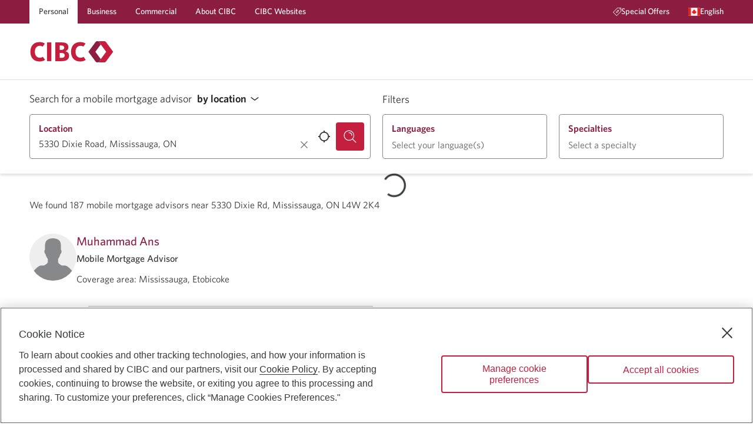

--- FILE ---
content_type: text/html; charset=utf-8
request_url: https://advisor.cibc.com/mortgage/advisors?addr=5330+Dixie+Road%2C+Mississauga%2C+ON&page=1
body_size: 33375
content:
<!DOCTYPE html><html lang="en"><head><style> html { opacity: 1; transition: opacity 1s; } .invisible { opacity: 0; } </style><script> document.documentElement.classList.add('invisible') </script><meta charSet="UTF-8"/><meta name="viewport" content="width=device-width, minimum-scale=1, shrink-to-fit=no"/><link rel="icon" type="image/png" sizes="32x32" href="/favicon-32x32.png"/><link rel="icon" type="image/png" sizes="16x16" href="/favicon-16x16.png"/><link rel="icon" type="image/png" sizes="48x48" href="/favicon-48x48.png"/><link rel="icon" type="image/png" sizes="192x192" href="/favicon-192x192.png"/><link rel="apple-touch-icon" type="image/png" sizes="167x167" href="/favicon-167x167.png"/><link rel="apple-touch-icon" type="image/png" sizes="180x180" href="/favicon-180x180.png"/><script type="text/plain" class="optanon-category-C0003">(function(w,d,s,l,i){w[l]=w[l]||[];w[l].push({'gtm.start':
                  new Date().getTime(),event:'gtm.js'});var f=d.getElementsByTagName(s)[0],
                  j=d.createElement(s),dl=l!='dataLayer'?'&l='+l:'';j.async=true;j.src=
                  'https://www.googletagmanager.com/gtm.js?id='+i+dl;f.parentNode.insertBefore(j,f);
                  })(window,document,'script','dataLayer','GTM-PMH2HBTQ');</script><title>Mortgage and Home Financing Advisors | CIBC</title><meta name="description" content="We&#x27;re excited to help you manage your finances. Set up a meeting with one of our advisors to discuss how we can help you achieve your financial goals."/><meta name="keywords" content="financial advisor, how to find a financial advisor, financial advice, financial advisor near me"/><meta name="next-head-count" content="14"/><link rel="preload" href="/_next/static/css/6c8f4f1e9fa4c33c.css" as="style"/><link rel="stylesheet" href="/_next/static/css/6c8f4f1e9fa4c33c.css" data-n-g=""/><noscript data-n-css=""></noscript><script defer="" nomodule="" src="/_next/static/chunks/polyfills-5cd94c89d3acac5f.js"></script><script src="/_next/static/chunks/webpack-7f6dd29abd466833.js" defer=""></script><script src="/_next/static/chunks/framework-c26c818a02956540.js" defer=""></script><script src="/_next/static/chunks/main-02688382a80f8a61.js" defer=""></script><script src="/_next/static/chunks/pages/_app-6e6b16be706089c5.js" defer=""></script><script src="/_next/static/chunks/7d0bf13e-649a0d6eddc3a49d.js" defer=""></script><script src="/_next/static/chunks/897-42d0043b2a49f03c.js" defer=""></script><script src="/_next/static/chunks/529-8c31c19cbc7add8e.js" defer=""></script><script src="/_next/static/chunks/713-8dab31c672b8f83e.js" defer=""></script><script src="/_next/static/chunks/998-9eea987035502aad.js" defer=""></script><script src="/_next/static/chunks/675-72942b8a12c4d666.js" defer=""></script><script src="/_next/static/chunks/782-f5a534c9eecccc56.js" defer=""></script><script src="/_next/static/chunks/315-2feff9505941eb9f.js" defer=""></script><script src="/_next/static/chunks/238-bb79d388c8bcf8f7.js" defer=""></script><script src="/_next/static/chunks/872-d89fabe87ebddc8d.js" defer=""></script><script src="/_next/static/chunks/989-067fef22035d11ab.js" defer=""></script><script src="/_next/static/chunks/458-d067285e239755d5.js" defer=""></script><script src="/_next/static/chunks/589-cf2cf582d8d38782.js" defer=""></script><script src="/_next/static/chunks/444-2513117477556835.js" defer=""></script><script src="/_next/static/chunks/985-166a4dfe1c3843f4.js" defer=""></script><script src="/_next/static/chunks/883-dd8c460e2393b3df.js" defer=""></script><script src="/_next/static/chunks/pages/%5BpathAdvisorType%5D/advisors-13ae0eb31ab8155b.js" defer=""></script><script src="/_next/static/J24guKum8VsDxFwDRDgyg/_buildManifest.js" defer=""></script><script src="/_next/static/J24guKum8VsDxFwDRDgyg/_ssgManifest.js" defer=""></script><script src="/_next/static/J24guKum8VsDxFwDRDgyg/_middlewareManifest.js" defer=""></script></head><body><noscript><iframe src="https://www.googletagmanager.com/ns.html?id=GTM-PMH2HBTQ" height="0" width="0" style="display:none;visibility:hidden"></iframe></noscript><div id="__next" data-reactroot=""><script src="/tailwind.js"></script><style data-emotion="css-global 1emowxg">@font-face{font-family:"Whitney";src:url("/fonts/Whitney-Book_Web.woff2") format("woff2"),url("/fonts/Whitney-Book_Web.woff") format("woff");font-weight:400;font-style:normal;font-display:swap;}@font-face{font-family:"Whitney";src:url("/fonts/Whitney-Medium_Web.woff2") format("woff2"),url("/fonts/Whitney-Medium_Web.woff") format("woff");font-weight:700;font-style:normal;font-display:swap;}@font-face{font-family:"Whitney";src:url("/fonts/Whitney-Semibld_Web.woff2") format("woff2"),url("/fonts/Whitney-Semibld_Web.woff") format("woff");font-weight:900;font-style:normal;font-display:swap;}@font-face{font-family:"SimHei";src:url("/fonts/simhei.woff2") format("woff2"),url("/fonts/simhei.woff") format("woff");font-weight:400;font-style:normal;font-display:swap;}@font-face{font-family:"DFPHei";src:url("/fonts/DFFN_B5.woff2") format("woff2"),url("/fonts/DFFN_B5.woff") format("woff");font-weight:400;font-style:normal;font-display:swap;}*,*::before,*::after{box-sizing:inherit;}html{box-sizing:border-box;scroll-behavior:smooth;direction:ltr;line-height:1.250;background:#ffffff;font-size:16px;color:#333333;}@media print{html{font-size:3mm;color:#000000;}}html>body{font-family:Whitney,Whitney,sans-serif;}input[type="search"]{-webkit-appearance:textfield;}input[type="search"]::-webkit-search-decoration,input[type="search"]::-webkit-search-cancel-button{-webkit-appearance:none;}img{font-size:.75rem;font-weight:normal;}p{margin-block-start:1em;margin-block-end:1rem;}a[href],area[href],input:not([disabled]),select:not([disabled]),textarea:not([disabled]),button:not([disabled]),iframe,object,embed,*[tabindex],*[contenteditable]{outline:2px solid rgba(96, 99, 102, 0);outline-offset:3px;}a[href]:focus-visible,area[href]:focus-visible,input:not([disabled]):focus-visible,select:not([disabled]):focus-visible,textarea:not([disabled]):focus-visible,button:not([disabled]):focus-visible,iframe:focus-visible,object:focus-visible,embed:focus-visible,*[tabindex]:focus-visible,*[contenteditable]:focus-visible{outline:2px solid rgb(96, 99, 102);outline-offset:3px;z-index:0;}</style><style data-emotion="css 10nndtd">.css-10nndtd{display:-webkit-box;display:-webkit-flex;display:-ms-flexbox;display:flex;-webkit-flex-direction:column;-ms-flex-direction:column;flex-direction:column;-webkit-align-items:normal;-webkit-box-align:normal;-ms-flex-align:normal;align-items:normal;-webkit-box-pack:justify;-webkit-justify-content:space-between;justify-content:space-between;inline-size:100%;min-block-size:100vh;-webkit-transition:-webkit-transform .2s ease-out;transition:transform .2s ease-out;}</style><div id="Layout-JgeCnzJ2" class="css-10nndtd"><style data-emotion="css 101dz4o">.css-101dz4o{position:absolute;left:-999px;top:auto;width:1px;height:1px;overflow:hidden;}.css-101dz4o.css-101dz4o:focus{left:0;top:0;width:auto;height:auto;padding:.75rem 1rem;background:#ffffff;color:#383b3e;-webkit-text-decoration:none;text-decoration:none;z-index:10000;}</style><a href="#main-content" class="css-101dz4o">Skip to main content</a><style data-emotion="css psaudu">.css-psaudu{font-weight:400;font-size:.875rem;line-height:1.625;font-weight:700;background:#ffffff;}@media screen{.css-psaudu{min-block-size:135px;}}@media screen and (max-width: 959.9px){.css-psaudu{min-block-size:auto;background:#ffffff;}}@media print{.css-psaudu{background:#ffffff;}}</style><header class="css-psaudu"><style data-emotion="css m1at26">.css-m1at26{color:#ffffff;background:#8b1d41;white-space:wrap;line-height:1.250;}@media print{.css-m1at26{display:none;}}@media screen and (max-width: 959.9px){.css-m1at26{display:none;}}</style><div class="css-m1at26"><style data-emotion="css 1vs6gr9">.css-1vs6gr9{-webkit-margin-start:auto;margin-inline-start:auto;-webkit-margin-end:auto;margin-inline-end:auto;inline-size:calc(100vw - 20px);max-inline-size:calc(1200px - 20px);}</style><div class="css-1vs6gr9"><nav aria-label="Main navigation"><style data-emotion="css 263gyb">.css-263gyb{min-block-size:40px;margin:0;padding:0;display:-webkit-box;display:-webkit-flex;display:-ms-flexbox;display:flex;-webkit-align-items:stretch;-webkit-box-align:stretch;-ms-flex-align:stretch;align-items:stretch;-webkit-box-pack:justify;-webkit-justify-content:space-between;justify-content:space-between;}</style><ul class="css-263gyb"><style data-emotion="css 1nd6h6h">.css-1nd6h6h{display:-webkit-box;display:-webkit-flex;display:-ms-flexbox;display:flex;-webkit-align-items:stretch;-webkit-box-align:stretch;-ms-flex-align:stretch;align-items:stretch;-webkit-box-pack:stretch;-ms-flex-pack:stretch;-webkit-justify-content:stretch;justify-content:stretch;}</style><li class="css-1nd6h6h"><style data-emotion="css 1uts5v5">.css-1uts5v5{padding:.25rem 1rem;display:-webkit-box;display:-webkit-flex;display:-ms-flexbox;display:flex;-webkit-align-items:center;-webkit-box-align:center;-ms-flex-align:center;align-items:center;gap:.5rem;-webkit-text-decoration:none;text-decoration:none;color:inherit;background:#ffffff;-webkit-text-decoration:none;text-decoration:none;}@supports (-webkit-touch-callout: none) and (not (translate: none)){.css-1uts5v5>*~*{-webkit-margin-start:.5rem;margin-inline-start:.5rem;}}.css-1uts5v5.css-1uts5v5{color:#383b3e;}.css-1uts5v5.css-1uts5v5{outline:2px solid rgba(96, 99, 102, 0);outline-offset:-3px;}.css-1uts5v5.css-1uts5v5:focus-visible{outline:2px solid rgb(96, 99, 102);outline-offset:-3px;z-index:0;}</style><a href="https://www.cibc.com/en/personal-banking.html" rel="external" class="link-PBDz css-1uts5v5" aria-label="Personal"><style data-emotion="css 18yw5bw">.css-18yw5bw{-webkit-text-decoration:none;text-decoration:none;border:none;border-block-end:1px solid transparent;border-radius:0;line-height:1.250;}.link-PBDz:hover .css-18yw5bw{-webkit-text-decoration:none;text-decoration:none;border:none;border-block-end:1px solid currentColor;border-radius:0;line-height:1.250;}</style><div class="css-18yw5bw">Personal</div></a></li><li class="css-1nd6h6h"><style data-emotion="css lnevvg">.css-lnevvg{padding:.25rem 1rem;display:-webkit-box;display:-webkit-flex;display:-ms-flexbox;display:flex;-webkit-align-items:center;-webkit-box-align:center;-ms-flex-align:center;align-items:center;gap:.5rem;-webkit-text-decoration:none;text-decoration:none;color:inherit;}@supports (-webkit-touch-callout: none) and (not (translate: none)){.css-lnevvg>*~*{-webkit-margin-start:.5rem;margin-inline-start:.5rem;}}.css-lnevvg.css-lnevvg{outline:2px solid rgba(255, 255, 255, 0);outline-offset:-3px;}.css-lnevvg.css-lnevvg:focus-visible{outline:2px solid rgb(255, 255, 255);outline-offset:-3px;z-index:0;}</style><a href="https://www.cibc.com/en/business.html" rel="external" class="link-PBDz css-lnevvg" aria-label="Business"><div class="css-18yw5bw">Business</div></a></li><li class="css-1nd6h6h"><a href="https://www.cibc.com/en/commercial.html" rel="external" class="link-PBDz css-lnevvg" aria-label="Commercial"><div class="css-18yw5bw">Commercial</div></a></li><li class="css-1nd6h6h"><a href="https://www.cibc.com/en/about-cibc.html" rel="external" class="link-PBDz css-lnevvg" aria-label="About CIBC"><div class="css-18yw5bw">About CIBC</div></a></li><style data-emotion="css 1puzz1k">.css-1puzz1k{display:-webkit-box;display:-webkit-flex;display:-ms-flexbox;display:flex;-webkit-align-items:stretch;-webkit-box-align:stretch;-ms-flex-align:stretch;align-items:stretch;-webkit-box-pack:stretch;-ms-flex-pack:stretch;-webkit-justify-content:stretch;justify-content:stretch;-webkit-margin-end:auto;margin-inline-end:auto;}</style><li class="css-1puzz1k"><a href="https://www.cibc.com/en/cibc-websites.html" rel="external" class="link-PBDz css-lnevvg" aria-label="CIBC Websites"><div class="css-18yw5bw">CIBC Websites</div></a></li><li class="css-1nd6h6h"><style data-emotion="css 1so4r3x">.css-1so4r3x{padding:.25rem 1rem;display:-webkit-box;display:-webkit-flex;display:-ms-flexbox;display:flex;-webkit-align-items:center;-webkit-box-align:center;-ms-flex-align:center;align-items:center;gap:.5rem;-webkit-text-decoration:none;text-decoration:none;color:inherit;}@supports (-webkit-touch-callout: none) and (not (translate: none)){.css-1so4r3x>*~*{-webkit-margin-start:.5rem;margin-inline-start:.5rem;}}.css-1so4r3x.css-1so4r3x{outline:2px solid rgba(255, 255, 255, 0);outline-offset:-3px;}.css-1so4r3x.css-1so4r3x:focus-visible{outline:2px solid rgb(255, 255, 255);outline-offset:-3px;z-index:0;}</style><a href="https://www.cibc.com/en/special-offers.html" class="link-PBDz css-1so4r3x"><style data-emotion="css 1sg2lsz">.css-1sg2lsz{display:-webkit-box;display:-webkit-flex;display:-ms-flexbox;display:flex;-webkit-align-items:center;-webkit-box-align:center;-ms-flex-align:center;align-items:center;}</style><div class="css-1sg2lsz"><style data-emotion="css c7c4ky">.css-c7c4ky{-webkit-box-flex:0;-webkit-flex-grow:0;-ms-flex-positive:0;flex-grow:0;-webkit-flex-shrink:0;-ms-flex-negative:0;flex-shrink:0;inline-size:1em;block-size:1em;fill:currentColor;}</style><svg viewBox="0 0 64 64" width="64" height="64" class="css-c7c4ky"><path d="m 53.89487,6.7368421 c 1.859343,0 3.368377,1.5090526 3.368377,3.3684209 0,1.859369 -1.509034,3.368421 -3.368377,3.368421 -1.859344,0 -3.368377,-1.509052 -3.368377,-3.368421 0,-1.8593683 1.509033,-3.3684209 3.368377,-3.3684209 z M 46.665323,17.334905 c 0.656833,0.660211 0.656833,1.724632 0,2.381474 l -1.477539,1.474695 c 1.645655,2.709894 1.300227,6.301979 -1.036281,8.644379 -0.330101,0.326736 -0.761253,0.491789 -1.192405,0.491789 -0.431153,0 -0.862305,-0.165053 -1.192405,-0.491789 -0.656834,-0.656842 -0.656834,-1.724632 0,-2.384842 1.434928,-1.431579 1.434928,-3.762527 0,-5.194106 -1.387771,-1.391158 -3.806266,-1.387789 -5.194037,0 -0.697254,0.693895 -1.077881,1.613474 -1.077881,2.597053 0,0.98021 0.380627,1.903158 1.077881,2.597053 l 0.03032,0.04042 0.358025,0.387705 c 2.347152,2.763452 2.216763,6.925137 -0.391203,9.536337 -1.374298,1.370947 -3.176379,2.058105 -4.98183,2.058105 -1.268126,0 -2.537937,-0.340211 -3.65681,-1.019621 l -1.476259,1.476716 c -0.330101,0.326737 -0.761253,0.491789 -1.192405,0.491789 -0.431153,0 -0.862305,-0.165052 -1.192406,-0.491789 -0.656833,-0.660211 -0.656833,-1.724632 0,-2.384842 l 1.479829,-1.482106 c -0.654981,-1.085305 -1.005224,-2.331958 -1.005224,-3.630147 0,-1.879579 0.734305,-3.651368 2.064815,-4.978526 0.656833,-0.660211 1.724608,-0.660211 2.381442,0 0.656833,0.656842 0.656833,1.724631 0,2.381473 -0.693885,0.693895 -1.07788,1.616842 -1.07788,2.597053 0,0.98021 0.383995,1.906526 1.07788,2.600421 1.43156,1.428211 3.762477,1.431579 5.197405,0 1.428326,-1.431579 1.43156,-3.755453 0.01011,-5.187705 -0.003,-0.001 -0.0067,0 -0.01011,0 C 32.857842,28.512 32.126903,26.743579 32.126903,24.864 c 0,-1.882947 0.730939,-3.651368 2.061447,-4.981895 2.249504,-2.249431 5.911939,-2.597389 8.60051,-1.043537 l 1.495525,-1.493221 c 0.656835,-0.656842 1.721242,-0.656842 2.381443,0 z M 60.631623,3.3684211 H 36.066052 L 4.0664728,35.368421 28.632044,59.934316 l 31.999579,-32 z M 62.315812,0 C 63.245484,0 64,0.75452632 64,1.6842105 V 28.631579 c 0,0.448 -0.178524,0.875789 -0.495151,1.192421 L 29.821082,63.508211 C 29.494349,63.834947 29.063197,64 28.632044,64 28.200892,64 27.76974,63.834947 27.439639,63.508211 L 0.4926251,36.560842 c -0.65683347,-0.66021 -0.65683347,-1.724631 0,-2.384842 L 34.176392,0.49178947 C 34.49302,0.17852632 34.920804,0 35.368798,0 Z"></path></svg></div><div class="css-18yw5bw">Special Offers</div></a></li><li class="css-1nd6h6h"><style data-emotion="css bujmqc">.css-bujmqc{padding:.25rem 1rem;-webkit-margin-end:-1rem;margin-inline-end:-1rem;gap:.5rem;font-weight:400;font-size:.875rem;line-height:1.625;font-weight:700;-webkit-text-decoration:none;text-decoration:none;color:inherit;}@supports (-webkit-touch-callout: none) and (not (translate: none)){.css-bujmqc>*~*{-webkit-margin-start:.5rem;margin-inline-start:.5rem;}}.css-bujmqc.css-bujmqc{outline:2px solid rgba(255, 255, 255, 0);outline-offset:-3px;}.css-bujmqc.css-bujmqc:focus-visible{outline:2px solid rgb(255, 255, 255);outline-offset:-3px;z-index:0;}</style><style data-emotion="css y5xc1l">.css-y5xc1l{font-family:inherit;font-weight:500;font-size:0.7777777777777778rem;line-height:1.75;text-transform:uppercase;min-width:64px;padding:6px 8px;border-radius:4px;-webkit-transition:background-color 250ms cubic-bezier(0.4, 0, 0.2, 1) 0ms,box-shadow 250ms cubic-bezier(0.4, 0, 0.2, 1) 0ms,border-color 250ms cubic-bezier(0.4, 0, 0.2, 1) 0ms,color 250ms cubic-bezier(0.4, 0, 0.2, 1) 0ms;transition:background-color 250ms cubic-bezier(0.4, 0, 0.2, 1) 0ms,box-shadow 250ms cubic-bezier(0.4, 0, 0.2, 1) 0ms,border-color 250ms cubic-bezier(0.4, 0, 0.2, 1) 0ms,color 250ms cubic-bezier(0.4, 0, 0.2, 1) 0ms;color:#c41f3e;padding-left:2rem;padding-right:2rem;font-size:inherit;text-transform:none;padding:.25rem 1rem;-webkit-margin-end:-1rem;margin-inline-end:-1rem;gap:.5rem;font-weight:400;font-size:.875rem;line-height:1.625;font-weight:700;-webkit-text-decoration:none;text-decoration:none;color:inherit;}.css-y5xc1l:hover{-webkit-text-decoration:none;text-decoration:none;background-color:rgba(196, 31, 62, 0);}@media (hover: none){.css-y5xc1l:hover{background-color:transparent;}}.css-y5xc1l.Mui-disabled{color:rgba(0, 0, 0, 0.26);}.css-y5xc1l:hover:hover{box-shadow:none;}@supports (-webkit-touch-callout: none) and (not (translate: none)){.css-y5xc1l>*~*{-webkit-margin-start:.5rem;margin-inline-start:.5rem;}}.css-y5xc1l.css-y5xc1l{outline:2px solid rgba(255, 255, 255, 0);outline-offset:-3px;}.css-y5xc1l.css-y5xc1l:focus-visible{outline:2px solid rgb(255, 255, 255);outline-offset:-3px;z-index:0;}</style><style data-emotion="css w5nadj">.css-w5nadj{display:-webkit-inline-box;display:-webkit-inline-flex;display:-ms-inline-flexbox;display:inline-flex;-webkit-align-items:center;-webkit-box-align:center;-ms-flex-align:center;align-items:center;-webkit-box-pack:center;-ms-flex-pack:center;-webkit-justify-content:center;justify-content:center;position:relative;box-sizing:border-box;-webkit-tap-highlight-color:transparent;background-color:transparent;outline:0;border:0;margin:0;border-radius:0;padding:0;cursor:pointer;-webkit-user-select:none;-moz-user-select:none;-ms-user-select:none;user-select:none;vertical-align:middle;-moz-appearance:none;-webkit-appearance:none;-webkit-text-decoration:none;text-decoration:none;color:inherit;font-family:inherit;font-weight:500;font-size:0.7777777777777778rem;line-height:1.75;text-transform:uppercase;min-width:64px;padding:6px 8px;border-radius:4px;-webkit-transition:background-color 250ms cubic-bezier(0.4, 0, 0.2, 1) 0ms,box-shadow 250ms cubic-bezier(0.4, 0, 0.2, 1) 0ms,border-color 250ms cubic-bezier(0.4, 0, 0.2, 1) 0ms,color 250ms cubic-bezier(0.4, 0, 0.2, 1) 0ms;transition:background-color 250ms cubic-bezier(0.4, 0, 0.2, 1) 0ms,box-shadow 250ms cubic-bezier(0.4, 0, 0.2, 1) 0ms,border-color 250ms cubic-bezier(0.4, 0, 0.2, 1) 0ms,color 250ms cubic-bezier(0.4, 0, 0.2, 1) 0ms;color:#c41f3e;padding-left:2rem;padding-right:2rem;font-size:inherit;text-transform:none;padding:.25rem 1rem;-webkit-margin-end:-1rem;margin-inline-end:-1rem;gap:.5rem;font-weight:400;font-size:.875rem;line-height:1.625;font-weight:700;-webkit-text-decoration:none;text-decoration:none;color:inherit;}.css-w5nadj::-moz-focus-inner{border-style:none;}.css-w5nadj.Mui-disabled{pointer-events:none;cursor:default;}@media print{.css-w5nadj{-webkit-print-color-adjust:exact;color-adjust:exact;}}.css-w5nadj:hover{-webkit-text-decoration:none;text-decoration:none;background-color:rgba(196, 31, 62, 0);}@media (hover: none){.css-w5nadj:hover{background-color:transparent;}}.css-w5nadj.Mui-disabled{color:rgba(0, 0, 0, 0.26);}.css-w5nadj:hover:hover{box-shadow:none;}@supports (-webkit-touch-callout: none) and (not (translate: none)){.css-w5nadj>*~*{-webkit-margin-start:.5rem;margin-inline-start:.5rem;}}.css-w5nadj.css-w5nadj{outline:2px solid rgba(255, 255, 255, 0);outline-offset:-3px;}.css-w5nadj.css-w5nadj:focus-visible{outline:2px solid rgb(255, 255, 255);outline-offset:-3px;z-index:0;}</style><button class="MuiButton-root MuiButton-text MuiButton-textPrimary MuiButton-sizeMedium MuiButton-textSizeMedium MuiButtonBase-root button-QiP6 css-w5nadj" tabindex="0" type="button" id="LanguageMenu-xeNHN37p-Button" aria-label="Language selection. Opens in a dialog." aria-controls="LanguageMenu-xeNHN37p-Menu" aria-haspopup="listbox"><span class="css-1sg2lsz"><style data-emotion="css 1jlr3qg">.css-1jlr3qg{font-size:1.25rem;}</style><style data-emotion="css ronfrb">.css-ronfrb{-webkit-box-flex:0;-webkit-flex-grow:0;-ms-flex-positive:0;flex-grow:0;-webkit-flex-shrink:0;-ms-flex-negative:0;flex-shrink:0;inline-size:1em;block-size:1em;fill:currentColor;font-size:1.25rem;}</style><svg viewBox="0 0 64 64" width="64" height="64" class="css-ronfrb"><g><path style="fill:#f5f5f5" d="M 0,10.181641 H 64 V 53.818359 H 0 Z"></path><path style="fill:#e02423" d="m 32.01018,18.909088 2.898909,4.363636 2.90909,-1.454545 -0.511999,7.524363 3.361454,-1.685818 0.05964,2.888727 h 4.363637 l -2.909091,4.363637 2.909091,1.454545 -5.818182,2.909091 v 2.909091 c 0,0 -3.69255,-0.202531 -5.822115,-0.310598 l 0.0039,3.219689 h -2.909091 l 0.0067,-3.219834 c -2.129009,0.108026 -5.824873,0.310743 -5.824873,0.310743 v 0 -2.909091 l -5.818181,-2.909091 2.909091,-1.454545 -2.909091,-4.363637 h 4.363636 c -0.0073,-0.01454 0.05818,-2.885818 0.05818,-2.885818 v 0 l 3.362909,1.640727 -0.512,-7.482181 2.909091,1.454545 z M 49.454543,10.181815 H 63.999998 V 53.818179 H 49.454543 Z m -49.4545452,0 H 14.545452 V 53.818179 H -2.2e-6 Z"></path></g></svg></span><style data-emotion="css 26cyaj">.css-26cyaj{-webkit-text-decoration:none;text-decoration:none;border:none;border-block-end:1px solid transparent;border-radius:0;line-height:1.250;}.button-QiP6:hover .css-26cyaj{-webkit-text-decoration:none;text-decoration:none;border:none;border-block-end:1px solid currentColor;border-radius:0;line-height:1.250;}</style><span class="css-26cyaj">English</span></button></li></ul></nav></div></div><style data-emotion="css 1g72d4e">.css-1g72d4e{display:-webkit-box;display:-webkit-flex;display:-ms-flexbox;display:flex;-webkit-align-items:center;-webkit-box-align:center;-ms-flex-align:center;align-items:center;-webkit-box-pack:justify;-webkit-justify-content:space-between;justify-content:space-between;-webkit-margin-start:auto;margin-inline-start:auto;-webkit-margin-end:auto;margin-inline-end:auto;}@media screen{.css-1g72d4e{padding-block-start:25px;padding-block-end:25px;min-block-size:95px;inline-size:calc(100vw - 20px);max-inline-size:calc(1200px - 20px);}}@media screen and (max-width: 959.9px){.css-1g72d4e{min-block-size:75px;}}@media print{.css-1g72d4e{padding-block-start:8mm;padding-block-end:8mm;inline-size:calc(83.33333333333334vw - 20px);max-inline-size:calc(1000px - 20px);}}</style><div class="css-1g72d4e"><style data-emotion="css 1h6nbmy">.css-1h6nbmy{display:-webkit-box;display:-webkit-flex;display:-ms-flexbox;display:flex;-webkit-align-items:flex-start;-webkit-box-align:flex-start;-ms-flex-align:flex-start;align-items:flex-start;gap:10px;}@supports (-webkit-touch-callout: none) and (not (translate: none)){.css-1h6nbmy.css-1h6nbmy>*~*{-webkit-margin-start:10px;margin-inline-start:10px;}}</style><div class="css-1h6nbmy"><style data-emotion="css nqaqmn">.css-nqaqmn{display:none;}@media screen and (max-width: 959.9px){.css-nqaqmn{margin-block-start:-10px;display:block;}}</style><style data-emotion="css 163hial">.css-163hial{display:none;}@media print{.css-163hial{display:none;}}@media screen and (max-width: 959.9px){.css-163hial{margin-block-start:-10px;display:block;}}</style><div class="css-163hial"><style data-emotion="css 1ozzu2d">.css-1ozzu2d{padding:.75rem;color:#c41f3e;}</style><style data-emotion="css 19dncl1">.css-19dncl1{text-align:center;-webkit-flex:0 0 auto;-ms-flex:0 0 auto;flex:0 0 auto;font-size:1.3333333333333333rem;padding:8px;border-radius:50%;overflow:visible;color:rgba(0, 0, 0, 0.54);-webkit-transition:background-color 150ms cubic-bezier(0.4, 0, 0.2, 1) 0ms;transition:background-color 150ms cubic-bezier(0.4, 0, 0.2, 1) 0ms;padding:.75rem;color:#c41f3e;}.css-19dncl1:hover{background-color:rgba(0, 0, 0, 0);}@media (hover: none){.css-19dncl1:hover{background-color:transparent;}}.css-19dncl1.Mui-disabled{background-color:transparent;color:rgba(0, 0, 0, 0.26);}</style><style data-emotion="css zm9yjf">.css-zm9yjf{display:-webkit-inline-box;display:-webkit-inline-flex;display:-ms-inline-flexbox;display:inline-flex;-webkit-align-items:center;-webkit-box-align:center;-ms-flex-align:center;align-items:center;-webkit-box-pack:center;-ms-flex-pack:center;-webkit-justify-content:center;justify-content:center;position:relative;box-sizing:border-box;-webkit-tap-highlight-color:transparent;background-color:transparent;outline:0;border:0;margin:0;border-radius:0;padding:0;cursor:pointer;-webkit-user-select:none;-moz-user-select:none;-ms-user-select:none;user-select:none;vertical-align:middle;-moz-appearance:none;-webkit-appearance:none;-webkit-text-decoration:none;text-decoration:none;color:inherit;text-align:center;-webkit-flex:0 0 auto;-ms-flex:0 0 auto;flex:0 0 auto;font-size:1.3333333333333333rem;padding:8px;border-radius:50%;overflow:visible;color:rgba(0, 0, 0, 0.54);-webkit-transition:background-color 150ms cubic-bezier(0.4, 0, 0.2, 1) 0ms;transition:background-color 150ms cubic-bezier(0.4, 0, 0.2, 1) 0ms;padding:.75rem;color:#c41f3e;}.css-zm9yjf::-moz-focus-inner{border-style:none;}.css-zm9yjf.Mui-disabled{pointer-events:none;cursor:default;}@media print{.css-zm9yjf{-webkit-print-color-adjust:exact;color-adjust:exact;}}.css-zm9yjf:hover{background-color:rgba(0, 0, 0, 0);}@media (hover: none){.css-zm9yjf:hover{background-color:transparent;}}.css-zm9yjf.Mui-disabled{background-color:transparent;color:rgba(0, 0, 0, 0.26);}</style><button class="MuiButtonBase-root MuiIconButton-root MuiIconButton-sizeMedium css-zm9yjf" tabindex="0" type="button" aria-label="Opens menu."><svg viewBox="0 0 64 64" width="64" height="64" class="css-c7c4ky"><path d="m 0,6 h 64 v 6 H 0 Z m 0,23 h 64 v 6 H 0 Z m 0,23 h 64 v 6 H 0 Z"></path></svg></button><style data-emotion="css a3xyjy">.css-a3xyjy{z-index:1200;}</style></div><style data-emotion="css wyt5b9">.css-wyt5b9{display:-webkit-box;display:-webkit-flex;display:-ms-flexbox;display:flex;-webkit-align-items:flex-start;-webkit-box-align:flex-start;-ms-flex-align:flex-start;align-items:flex-start;}@media screen{.css-wyt5b9{gap:2.5rem;}@supports (-webkit-touch-callout: none) and (not (translate: none)){.css-wyt5b9.css-wyt5b9>*~*{-webkit-margin-start:2.5rem;margin-inline-start:2.5rem;}}}@media screen and (max-width: 959.9px){.css-wyt5b9{-webkit-flex-direction:column;-ms-flex-direction:column;flex-direction:column;gap:1rem;}@supports (-webkit-touch-callout: none) and (not (translate: none)){.css-wyt5b9.css-wyt5b9>*~*{-webkit-margin-start:0;margin-inline-start:0;margin-block-start:1rem;}}}@media print{.css-wyt5b9{gap:8mm;}}</style><div class="css-wyt5b9"><style data-emotion="css 11uci3h">.css-11uci3h{line-height:1;}.css-11uci3h.css-11uci3h{outline:2px solid rgba(96, 99, 102, 0);outline-offset:3px;}.css-11uci3h.css-11uci3h:focus-visible{outline:2px solid rgb(96, 99, 102);outline-offset:3px;z-index:0;}</style><a href="https://www.cibc.com/en/personal-banking/mortgages.html" rel="external" aria-label="Return to Mortgages." class="css-11uci3h"><style data-emotion="css 1ynw5we">.css-1ynw5we{display:block;inline-size:auto;block-size:36px;}@media screen and (max-width: 959.9px){.css-1ynw5we{block-size:32px;}}@media print{.css-1ynw5we{block-size:5mm;}}</style><img src="/cibc-logo.svg" width="64" height="16" alt="Return to Mortgages" class="css-1ynw5we"/></a><style data-emotion="css 1p55h2s">.css-1p55h2s{margin-block-start:-.25em;white-space:pre-line;text-transform:uppercase;font-weight:400;font-size:1.25rem;line-height:1.5;font-weight:700;letter-spacing:1px;color:#8b1d41;}@media print{.css-1p55h2s{font-size:4.5mm;}}</style><span class="css-1p55h2s"></span></div></div></div></header><style data-emotion="css 944rv8">.css-944rv8{-webkit-box-flex:1;-webkit-flex-grow:1;-ms-flex-positive:1;flex-grow:1;display:-webkit-box;display:-webkit-flex;display:-ms-flexbox;display:flex;}.css-944rv8 >*{-webkit-align-self:stretch;-ms-flex-item-align:stretch;align-self:stretch;-webkit-flex-basis:100%;-ms-flex-preferred-size:100%;flex-basis:100%;}.css-944rv8 >*~*::before{content:"*";position:fixed;color:#c41f3e;}</style><main id="main-content" class="css-944rv8"><div><style data-emotion="css kjgnh5">.css-kjgnh5{position:relative;z-index:1;padding:15px 0 25px;border-block-start:1px solid #dcdcdc;box-shadow:0 3px 4px rgba(0,0,0,.125);}@media screen and (max-width: 959.9px){.css-kjgnh5{padding:10px 0 20px;}}</style><div class="css-kjgnh5"><div class="css-1vs6gr9"><form autoComplete="off" class="css-1qj0wac"><div><style data-emotion="css 7lez5s">.css-7lez5s{-webkit-margin-start:auto;margin-inline-start:auto;-webkit-margin-end:auto;margin-inline-end:auto;inline-size:calc(100vw - 20px);max-inline-size:calc(1200px - 20px);row-gap:.5rem;-webkit-column-gap:20px;column-gap:20px;display:grid;grid-template-areas:"SEARCH_BY SEARCH_BY FILTERS   FILTERS    " "QUERY     QUERY     LANGUAGES SPECIALTIES";grid-template-columns:repeat(4, 1fr);}@media screen and (max-width: 767.9px){.css-7lez5s{grid-template-areas:"SEARCH_BY SEARCH_BY  " "QUERY     QUERY      " "FILTERS   FILTERS    " "LANGUAGES SPECIALTIES";grid-template-columns:repeat(2, 1fr);}}</style><div class="css-7lez5s"><style data-emotion="css 1djwf1l">.css-1djwf1l{grid-area:SEARCH_BY;display:-webkit-box;display:-webkit-flex;display:-ms-flexbox;display:flex;-webkit-align-items:center;-webkit-box-align:center;-ms-flex-align:center;align-items:center;font-weight:400;font-size:1.125rem;line-height:1.55;}</style><div class="css-1djwf1l"><style data-emotion="css sq0gb9">.css-sq0gb9{z-index:1;}</style><style data-emotion="css 10mcfps">.css-10mcfps{display:block;font-weight:400;font-size:1.125rem;line-height:1.55;line-height:1.6667;z-index:1;}</style><style data-emotion="css 3jm88g">.css-3jm88g{display:-webkit-inline-box;display:-webkit-inline-flex;display:-ms-inline-flexbox;display:inline-flex;-webkit-flex-direction:column;-ms-flex-direction:column;flex-direction:column;position:relative;min-width:0;padding:0;margin:0;border:0;vertical-align:top;display:block;font-weight:400;font-size:1.125rem;line-height:1.55;line-height:1.6667;z-index:1;}</style><div class="MuiFormControl-root css-3jm88g"><style data-emotion="css 1cp93hq">.css-1cp93hq{display:inline;vertical-align:baseline;-webkit-margin-end:1ex;margin-inline-end:1ex;white-space:normal;position:static;font-size:1em;font-weight:inherit;line-height:inherit;color:inherit;-webkit-transform:none;-moz-transform:none;-ms-transform:none;transform:none;}.css-1cp93hq.Mui-focused{color:inherit;}</style><style data-emotion="css 36kin2">.css-36kin2{display:block;transform-origin:top left;white-space:nowrap;overflow:hidden;text-overflow:ellipsis;max-width:calc(100% - 24px);position:absolute;left:0;top:0;-webkit-transform:translate(14px, 16px) scale(1);-moz-transform:translate(14px, 16px) scale(1);-ms-transform:translate(14px, 16px) scale(1);transform:translate(14px, 16px) scale(1);-webkit-transition:color 200ms cubic-bezier(0.0, 0, 0.2, 1) 0ms,-webkit-transform 200ms cubic-bezier(0.0, 0, 0.2, 1) 0ms,max-width 200ms cubic-bezier(0.0, 0, 0.2, 1) 0ms;transition:color 200ms cubic-bezier(0.0, 0, 0.2, 1) 0ms,transform 200ms cubic-bezier(0.0, 0, 0.2, 1) 0ms,max-width 200ms cubic-bezier(0.0, 0, 0.2, 1) 0ms;z-index:1;pointer-events:none;display:inline;vertical-align:baseline;-webkit-margin-end:1ex;margin-inline-end:1ex;white-space:normal;position:static;font-size:1em;font-weight:inherit;line-height:inherit;color:inherit;-webkit-transform:none;-moz-transform:none;-ms-transform:none;transform:none;}.css-36kin2.Mui-focused{color:inherit;}</style><style data-emotion="css 1jhy75a">.css-1jhy75a{color:rgba(0, 0, 0, 0.6);font-family:inherit;font-weight:400;font-size:0.8888888888888888rem;line-height:1.4375em;padding:0;position:relative;display:block;transform-origin:top left;white-space:nowrap;overflow:hidden;text-overflow:ellipsis;max-width:calc(100% - 24px);position:absolute;left:0;top:0;-webkit-transform:translate(14px, 16px) scale(1);-moz-transform:translate(14px, 16px) scale(1);-ms-transform:translate(14px, 16px) scale(1);transform:translate(14px, 16px) scale(1);-webkit-transition:color 200ms cubic-bezier(0.0, 0, 0.2, 1) 0ms,-webkit-transform 200ms cubic-bezier(0.0, 0, 0.2, 1) 0ms,max-width 200ms cubic-bezier(0.0, 0, 0.2, 1) 0ms;transition:color 200ms cubic-bezier(0.0, 0, 0.2, 1) 0ms,transform 200ms cubic-bezier(0.0, 0, 0.2, 1) 0ms,max-width 200ms cubic-bezier(0.0, 0, 0.2, 1) 0ms;z-index:1;pointer-events:none;display:inline;vertical-align:baseline;-webkit-margin-end:1ex;margin-inline-end:1ex;white-space:normal;position:static;font-size:1em;font-weight:inherit;line-height:inherit;color:inherit;-webkit-transform:none;-moz-transform:none;-ms-transform:none;transform:none;}.css-1jhy75a.Mui-focused{color:#c41f3e;}.css-1jhy75a.Mui-disabled{color:rgba(0, 0, 0, 0.38);}.css-1jhy75a.Mui-error{color:#c41f3e;}.css-1jhy75a.Mui-focused{color:inherit;}</style><label class="MuiInputLabel-root MuiInputLabel-formControl MuiInputLabel-animated MuiInputLabel-outlined MuiFormLabel-root MuiFormLabel-colorPrimary css-1jhy75a" data-shrink="false" for="SearchByTypeSelect-undefined-Input" aria-hidden="true">Search for a mobile mortgage advisor</label><style data-emotion="css 192onwy">.css-192onwy{display:-webkit-inline-box;display:-webkit-inline-flex;display:-ms-inline-flexbox;display:inline-flex;vertical-align:baseline;font-weight:900;font-size:inherit;}.css-192onwy.css-192onwy{margin-block-start:0;}</style><style data-emotion="css-global 1prfaxn">@-webkit-keyframes mui-auto-fill{from{display:block;}}@keyframes mui-auto-fill{from{display:block;}}@-webkit-keyframes mui-auto-fill-cancel{from{display:block;}}@keyframes mui-auto-fill-cancel{from{display:block;}}</style><style data-emotion="css 1qi0c8v">.css-1qi0c8v{font-family:inherit;font-weight:400;font-size:0.8888888888888888rem;line-height:1.4375em;color:rgba(0, 0, 0, 0.87);box-sizing:border-box;position:relative;cursor:text;display:-webkit-inline-box;display:-webkit-inline-flex;display:-ms-inline-flexbox;display:inline-flex;-webkit-align-items:center;-webkit-box-align:center;-ms-flex-align:center;align-items:center;position:relative;display:-webkit-inline-box;display:-webkit-inline-flex;display:-ms-inline-flexbox;display:inline-flex;vertical-align:baseline;font-weight:900;font-size:inherit;}.css-1qi0c8v.Mui-disabled{color:rgba(0, 0, 0, 0.38);cursor:default;}label+.css-1qi0c8v{margin-top:16px;}.css-1qi0c8v.css-1qi0c8v{margin-block-start:0;}</style><div class="MuiInput-root MuiInputBase-root MuiInputBase-colorPrimary MuiInputBase-formControl css-1qi0c8v"><style data-emotion="css mnn31">.css-mnn31{font:inherit;letter-spacing:inherit;color:currentColor;padding:4px 0 5px;border:0;box-sizing:content-box;background:none;height:1.4375em;margin:0;-webkit-tap-highlight-color:transparent;display:block;min-width:0;width:100%;-webkit-animation-name:mui-auto-fill-cancel;animation-name:mui-auto-fill-cancel;-webkit-animation-duration:10ms;animation-duration:10ms;}.css-mnn31::-webkit-input-placeholder{color:currentColor;opacity:0.42;-webkit-transition:opacity 200ms cubic-bezier(0.4, 0, 0.2, 1) 0ms;transition:opacity 200ms cubic-bezier(0.4, 0, 0.2, 1) 0ms;}.css-mnn31::-moz-placeholder{color:currentColor;opacity:0.42;-webkit-transition:opacity 200ms cubic-bezier(0.4, 0, 0.2, 1) 0ms;transition:opacity 200ms cubic-bezier(0.4, 0, 0.2, 1) 0ms;}.css-mnn31:-ms-input-placeholder{color:currentColor;opacity:0.42;-webkit-transition:opacity 200ms cubic-bezier(0.4, 0, 0.2, 1) 0ms;transition:opacity 200ms cubic-bezier(0.4, 0, 0.2, 1) 0ms;}.css-mnn31::-ms-input-placeholder{color:currentColor;opacity:0.42;-webkit-transition:opacity 200ms cubic-bezier(0.4, 0, 0.2, 1) 0ms;transition:opacity 200ms cubic-bezier(0.4, 0, 0.2, 1) 0ms;}.css-mnn31:focus{outline:0;}.css-mnn31:invalid{box-shadow:none;}.css-mnn31::-webkit-search-decoration{-webkit-appearance:none;}label[data-shrink=false]+.MuiInputBase-formControl .css-mnn31::-webkit-input-placeholder{opacity:0!important;}label[data-shrink=false]+.MuiInputBase-formControl .css-mnn31::-moz-placeholder{opacity:0!important;}label[data-shrink=false]+.MuiInputBase-formControl .css-mnn31:-ms-input-placeholder{opacity:0!important;}label[data-shrink=false]+.MuiInputBase-formControl .css-mnn31::-ms-input-placeholder{opacity:0!important;}label[data-shrink=false]+.MuiInputBase-formControl .css-mnn31:focus::-webkit-input-placeholder{opacity:0.42;}label[data-shrink=false]+.MuiInputBase-formControl .css-mnn31:focus::-moz-placeholder{opacity:0.42;}label[data-shrink=false]+.MuiInputBase-formControl .css-mnn31:focus:-ms-input-placeholder{opacity:0.42;}label[data-shrink=false]+.MuiInputBase-formControl .css-mnn31:focus::-ms-input-placeholder{opacity:0.42;}.css-mnn31.Mui-disabled{opacity:1;-webkit-text-fill-color:rgba(0, 0, 0, 0.38);}.css-mnn31:-webkit-autofill{-webkit-animation-duration:5000s;animation-duration:5000s;-webkit-animation-name:mui-auto-fill;animation-name:mui-auto-fill;}</style><style data-emotion="css pe3ddf">.css-pe3ddf{-moz-appearance:none;-webkit-appearance:none;-webkit-user-select:none;-moz-user-select:none;-ms-user-select:none;user-select:none;border-radius:4px;cursor:pointer;font:inherit;letter-spacing:inherit;color:currentColor;padding:4px 0 5px;border:0;box-sizing:content-box;background:none;height:1.4375em;margin:0;-webkit-tap-highlight-color:transparent;display:block;min-width:0;width:100%;-webkit-animation-name:mui-auto-fill-cancel;animation-name:mui-auto-fill-cancel;-webkit-animation-duration:10ms;animation-duration:10ms;}.css-pe3ddf:focus{border-radius:4px;}.css-pe3ddf::-ms-expand{display:none;}.css-pe3ddf.Mui-disabled{cursor:default;}.css-pe3ddf[multiple]{height:auto;}.css-pe3ddf:not([multiple]) option,.css-pe3ddf:not([multiple]) optgroup{background-color:#fff;}.css-pe3ddf.css-pe3ddf.css-pe3ddf{padding-right:32px;}.css-pe3ddf.MuiSelect-select{height:auto;min-height:1.4375em;text-overflow:ellipsis;white-space:nowrap;overflow:hidden;}.css-pe3ddf::-webkit-input-placeholder{color:currentColor;opacity:0.42;-webkit-transition:opacity 200ms cubic-bezier(0.4, 0, 0.2, 1) 0ms;transition:opacity 200ms cubic-bezier(0.4, 0, 0.2, 1) 0ms;}.css-pe3ddf::-moz-placeholder{color:currentColor;opacity:0.42;-webkit-transition:opacity 200ms cubic-bezier(0.4, 0, 0.2, 1) 0ms;transition:opacity 200ms cubic-bezier(0.4, 0, 0.2, 1) 0ms;}.css-pe3ddf:-ms-input-placeholder{color:currentColor;opacity:0.42;-webkit-transition:opacity 200ms cubic-bezier(0.4, 0, 0.2, 1) 0ms;transition:opacity 200ms cubic-bezier(0.4, 0, 0.2, 1) 0ms;}.css-pe3ddf::-ms-input-placeholder{color:currentColor;opacity:0.42;-webkit-transition:opacity 200ms cubic-bezier(0.4, 0, 0.2, 1) 0ms;transition:opacity 200ms cubic-bezier(0.4, 0, 0.2, 1) 0ms;}.css-pe3ddf:focus{outline:0;}.css-pe3ddf:invalid{box-shadow:none;}.css-pe3ddf::-webkit-search-decoration{-webkit-appearance:none;}label[data-shrink=false]+.MuiInputBase-formControl .css-pe3ddf::-webkit-input-placeholder{opacity:0!important;}label[data-shrink=false]+.MuiInputBase-formControl .css-pe3ddf::-moz-placeholder{opacity:0!important;}label[data-shrink=false]+.MuiInputBase-formControl .css-pe3ddf:-ms-input-placeholder{opacity:0!important;}label[data-shrink=false]+.MuiInputBase-formControl .css-pe3ddf::-ms-input-placeholder{opacity:0!important;}label[data-shrink=false]+.MuiInputBase-formControl .css-pe3ddf:focus::-webkit-input-placeholder{opacity:0.42;}label[data-shrink=false]+.MuiInputBase-formControl .css-pe3ddf:focus::-moz-placeholder{opacity:0.42;}label[data-shrink=false]+.MuiInputBase-formControl .css-pe3ddf:focus:-ms-input-placeholder{opacity:0.42;}label[data-shrink=false]+.MuiInputBase-formControl .css-pe3ddf:focus::-ms-input-placeholder{opacity:0.42;}.css-pe3ddf.Mui-disabled{opacity:1;-webkit-text-fill-color:rgba(0, 0, 0, 0.38);}.css-pe3ddf:-webkit-autofill{-webkit-animation-duration:5000s;animation-duration:5000s;-webkit-animation-name:mui-auto-fill;animation-name:mui-auto-fill;}</style><div tabindex="0" role="button" aria-expanded="false" aria-haspopup="listbox" aria-label="Search for a mobile mortgage advisor by location" aria-controls="SearchByTypeSelect-undefined-Menu" class="css-iaf6ag MuiSelect-select MuiSelect-outlined MuiInput-input MuiInputBase-input css-pe3ddf"><style data-emotion="css ndeiiu">.css-ndeiiu{-webkit-text-decoration:none;text-decoration:none;border:none;border-block-end:1px solid transparent;border-radius:0;line-height:1.250;}.css-iaf6ag:hover .css-ndeiiu{-webkit-text-decoration:none;text-decoration:none;border:none;border-block-end:1px solid currentColor;border-radius:0;line-height:1.250;}</style><span class="css-ndeiiu">by location</span></div><style data-emotion="css 1k3x8v3">.css-1k3x8v3{bottom:0;left:0;position:absolute;opacity:0;pointer-events:none;width:100%;box-sizing:border-box;}</style><input value="ADDR" aria-hidden="true" tabindex="-1" class="MuiSelect-nativeInput css-1k3x8v3" id="SearchByTypeSelect-undefined-Input"/><style data-emotion="css bi4s6q">.css-bi4s6q{position:absolute;right:7px;top:calc(50% - .5em);pointer-events:none;color:rgba(0, 0, 0, 0.54);}.css-bi4s6q.Mui-disabled{color:rgba(0, 0, 0, 0.26);}</style><style data-emotion="css 1twepa9">.css-1twepa9{position:absolute;right:7px;top:calc(50% - .5em);pointer-events:none;color:rgba(0, 0, 0, 0.54);}.css-1twepa9{right:9px;color:inherit;}.css-1twepa9.Mui-disabled{color:rgba(0, 0, 0, 0.26);}</style><style data-emotion="css 9exy0n">.css-9exy0n{-webkit-box-flex:0;-webkit-flex-grow:0;-ms-flex-positive:0;flex-grow:0;-webkit-flex-shrink:0;-ms-flex-negative:0;flex-shrink:0;inline-size:1em;block-size:1em;fill:currentColor;position:absolute;right:7px;top:calc(50% - .5em);pointer-events:none;color:rgba(0, 0, 0, 0.54);}.css-9exy0n{right:9px;color:inherit;}.css-9exy0n.Mui-disabled{color:rgba(0, 0, 0, 0.26);}</style><svg viewBox="0 0 64 64" width="64" height="64" class="MuiSelect-icon MuiSelect-iconOutlined css-9exy0n"><path d="M 53.12,21.2 56,25.04 32.0,42.8 8.0,25.04 10.88,21.2 32.0,36.8 Z"></path></svg></div></div></div><style data-emotion="css uirfu8">.css-uirfu8{grid-area:FILTERS;display:-webkit-box;display:-webkit-flex;display:-ms-flexbox;display:flex;-webkit-align-items:center;-webkit-box-align:center;-ms-flex-align:center;align-items:center;font-weight:400;font-size:1.125rem;line-height:1.55;}@media screen and (max-width: 767.9px){.css-uirfu8{margin-block-start:1rem;}}</style><div class="css-uirfu8">Filters</div><style data-emotion="css 2nxp5z">.css-2nxp5z{grid-area:QUERY;display:-webkit-box;display:-webkit-flex;display:-ms-flexbox;display:flex;-webkit-align-items:center;-webkit-box-align:center;-ms-flex-align:center;align-items:center;gap:10px;padding-block-start:10px;padding-block-end:10px;-webkit-padding-start:10px;padding-inline-start:10px;-webkit-padding-end:10px;padding-inline-end:10px;-webkit-padding-start:15px;padding-inline-start:15px;min-block-size:4.5rem;border:1px solid #86888a;border-radius:4px;}.css-2nxp5z [data-has-options="true"]:hover{border:1px solid #383b3e;}.css-2nxp5z:hover{border:1px solid #383b3e;}</style><div class="css-2nxp5z"><style data-emotion="css 1xvjpxx">.css-1xvjpxx{-webkit-flex-basis:100%;-ms-flex-preferred-size:100%;flex-basis:100%;}</style><style data-emotion="css b23tjq">.css-b23tjq{-webkit-align-self:stretch;-ms-flex-item-align:stretch;align-self:stretch;font-size:1rem;-webkit-flex-basis:100%;-ms-flex-preferred-size:100%;flex-basis:100%;}</style><style data-emotion="css om2f6h">.css-om2f6h{display:-webkit-inline-box;display:-webkit-inline-flex;display:-ms-inline-flexbox;display:inline-flex;-webkit-flex-direction:column;-ms-flex-direction:column;flex-direction:column;position:relative;min-width:0;padding:0;margin:0;border:0;vertical-align:top;-webkit-align-self:stretch;-ms-flex-item-align:stretch;align-self:stretch;font-size:1rem;-webkit-flex-basis:100%;-ms-flex-preferred-size:100%;flex-basis:100%;}</style><div class="MuiFormControl-root css-om2f6h"><style data-emotion="css u89z41">.css-u89z41{-webkit-transform:none;-moz-transform:none;-ms-transform:none;transform:none;transform-origin:bottom left;font-weight:400;font-size:1rem;line-height:1.625;font-weight:900;color:#8b1d41;}.css-u89z41.Mui-focused{color:inherit;}.css-u89z41.Mui-disabled{color:#606366;}</style><style data-emotion="css 14b4u7n">.css-14b4u7n{display:block;transform-origin:top left;white-space:nowrap;overflow:hidden;text-overflow:ellipsis;max-width:calc(133% - 24px);position:absolute;left:0;top:0;-webkit-transform:translate(14px, -9px) scale(0.75);-moz-transform:translate(14px, -9px) scale(0.75);-ms-transform:translate(14px, -9px) scale(0.75);transform:translate(14px, -9px) scale(0.75);-webkit-transition:color 200ms cubic-bezier(0.0, 0, 0.2, 1) 0ms,-webkit-transform 200ms cubic-bezier(0.0, 0, 0.2, 1) 0ms,max-width 200ms cubic-bezier(0.0, 0, 0.2, 1) 0ms;transition:color 200ms cubic-bezier(0.0, 0, 0.2, 1) 0ms,transform 200ms cubic-bezier(0.0, 0, 0.2, 1) 0ms,max-width 200ms cubic-bezier(0.0, 0, 0.2, 1) 0ms;z-index:1;pointer-events:none;-webkit-transform:none;-moz-transform:none;-ms-transform:none;transform:none;transform-origin:bottom left;font-weight:400;font-size:1rem;line-height:1.625;font-weight:900;color:#8b1d41;}.css-14b4u7n.Mui-focused{color:inherit;}.css-14b4u7n.Mui-disabled{color:#606366;}</style><style data-emotion="css q0top3">.css-q0top3{color:rgba(0, 0, 0, 0.6);font-family:inherit;font-weight:400;font-size:0.8888888888888888rem;line-height:1.4375em;padding:0;position:relative;display:block;transform-origin:top left;white-space:nowrap;overflow:hidden;text-overflow:ellipsis;max-width:calc(133% - 24px);position:absolute;left:0;top:0;-webkit-transform:translate(14px, -9px) scale(0.75);-moz-transform:translate(14px, -9px) scale(0.75);-ms-transform:translate(14px, -9px) scale(0.75);transform:translate(14px, -9px) scale(0.75);-webkit-transition:color 200ms cubic-bezier(0.0, 0, 0.2, 1) 0ms,-webkit-transform 200ms cubic-bezier(0.0, 0, 0.2, 1) 0ms,max-width 200ms cubic-bezier(0.0, 0, 0.2, 1) 0ms;transition:color 200ms cubic-bezier(0.0, 0, 0.2, 1) 0ms,transform 200ms cubic-bezier(0.0, 0, 0.2, 1) 0ms,max-width 200ms cubic-bezier(0.0, 0, 0.2, 1) 0ms;z-index:1;pointer-events:none;-webkit-transform:none;-moz-transform:none;-ms-transform:none;transform:none;transform-origin:bottom left;font-weight:400;font-size:1rem;line-height:1.625;font-weight:900;color:#8b1d41;}.css-q0top3.Mui-focused{color:#c41f3e;}.css-q0top3.Mui-disabled{color:rgba(0, 0, 0, 0.38);}.css-q0top3.Mui-error{color:#c41f3e;}.css-q0top3.Mui-focused{color:inherit;}.css-q0top3.Mui-disabled{color:#606366;}</style><label class="MuiInputLabel-root MuiInputLabel-formControl MuiInputLabel-animated MuiInputLabel-shrink MuiInputLabel-outlined MuiFormLabel-root MuiFormLabel-colorPrimary css-q0top3" data-shrink="true" for="QueryInput-ADDR">Location</label><style data-emotion="css my81l">.css-my81l.css-my81l{margin-block-start:1rem;padding-block-start:.75rem;block-size:auto;-webkit-flex-basis:100%;-ms-flex-preferred-size:100%;flex-basis:100%;font-weight:400;font-size:1rem;line-height:1.625;color:#333333;}</style><style data-emotion="css-global 1prfaxn">@-webkit-keyframes mui-auto-fill{from{display:block;}}@keyframes mui-auto-fill{from{display:block;}}@-webkit-keyframes mui-auto-fill-cancel{from{display:block;}}@keyframes mui-auto-fill-cancel{from{display:block;}}</style><style data-emotion="css rznmgn">.css-rznmgn{font-family:inherit;font-weight:400;font-size:0.8888888888888888rem;line-height:1.4375em;color:rgba(0, 0, 0, 0.87);box-sizing:border-box;position:relative;cursor:text;display:-webkit-inline-box;display:-webkit-inline-flex;display:-ms-inline-flexbox;display:inline-flex;-webkit-align-items:center;-webkit-box-align:center;-ms-flex-align:center;align-items:center;position:relative;}.css-rznmgn.Mui-disabled{color:rgba(0, 0, 0, 0.38);cursor:default;}label+.css-rznmgn{margin-top:16px;}.css-rznmgn.css-rznmgn{margin-block-start:1rem;padding-block-start:.75rem;block-size:auto;-webkit-flex-basis:100%;-ms-flex-preferred-size:100%;flex-basis:100%;font-weight:400;font-size:1rem;line-height:1.625;color:#333333;}</style><div class="MuiInput-root MuiInputBase-root MuiInputBase-colorPrimary MuiInputBase-formControl MuiInputBase-adornedEnd css-rznmgn"><input type="text" aria-invalid="false" id="QueryInput-ADDR" placeholder="Enter address, postal code, city, province or intersection" value="5330 Dixie Road, Mississauga, ON" class="MuiInput-input MuiInputBase-input MuiInputBase-inputAdornedEnd css-bboync css-mnn31"/><style data-emotion="css vkx3uk">.css-vkx3uk{display:-webkit-box;display:-webkit-flex;display:-ms-flexbox;display:flex;height:0.01em;max-height:2em;-webkit-align-items:center;-webkit-box-align:center;-ms-flex-align:center;align-items:center;white-space:nowrap;color:rgba(0, 0, 0, 0.54);margin-left:8px;}</style><div class="MuiInputAdornment-root MuiInputAdornment-positionEnd MuiInputAdornment-outlined MuiInputAdornment-sizeMedium css-vkx3uk"><style data-emotion="css 15z24jc">.css-15z24jc{color:#383b3e;}.css-15z24jc:focus,.css-15z24jc:hover{color:#c41f3e;}</style><style data-emotion="css cpv365">.css-cpv365{text-align:center;-webkit-flex:0 0 auto;-ms-flex:0 0 auto;flex:0 0 auto;font-size:1.3333333333333333rem;padding:8px;border-radius:50%;overflow:visible;color:rgba(0, 0, 0, 0.54);-webkit-transition:background-color 150ms cubic-bezier(0.4, 0, 0.2, 1) 0ms;transition:background-color 150ms cubic-bezier(0.4, 0, 0.2, 1) 0ms;color:#383b3e;}.css-cpv365:hover{background-color:rgba(0, 0, 0, 0);}@media (hover: none){.css-cpv365:hover{background-color:transparent;}}.css-cpv365.Mui-disabled{background-color:transparent;color:rgba(0, 0, 0, 0.26);}.css-cpv365:focus,.css-cpv365:hover{color:#c41f3e;}</style><style data-emotion="css 13ck47r">.css-13ck47r{display:-webkit-inline-box;display:-webkit-inline-flex;display:-ms-inline-flexbox;display:inline-flex;-webkit-align-items:center;-webkit-box-align:center;-ms-flex-align:center;align-items:center;-webkit-box-pack:center;-ms-flex-pack:center;-webkit-justify-content:center;justify-content:center;position:relative;box-sizing:border-box;-webkit-tap-highlight-color:transparent;background-color:transparent;outline:0;border:0;margin:0;border-radius:0;padding:0;cursor:pointer;-webkit-user-select:none;-moz-user-select:none;-ms-user-select:none;user-select:none;vertical-align:middle;-moz-appearance:none;-webkit-appearance:none;-webkit-text-decoration:none;text-decoration:none;color:inherit;text-align:center;-webkit-flex:0 0 auto;-ms-flex:0 0 auto;flex:0 0 auto;font-size:1.3333333333333333rem;padding:8px;border-radius:50%;overflow:visible;color:rgba(0, 0, 0, 0.54);-webkit-transition:background-color 150ms cubic-bezier(0.4, 0, 0.2, 1) 0ms;transition:background-color 150ms cubic-bezier(0.4, 0, 0.2, 1) 0ms;color:#383b3e;}.css-13ck47r::-moz-focus-inner{border-style:none;}.css-13ck47r.Mui-disabled{pointer-events:none;cursor:default;}@media print{.css-13ck47r{-webkit-print-color-adjust:exact;color-adjust:exact;}}.css-13ck47r:hover{background-color:rgba(0, 0, 0, 0);}@media (hover: none){.css-13ck47r:hover{background-color:transparent;}}.css-13ck47r.Mui-disabled{background-color:transparent;color:rgba(0, 0, 0, 0.26);}.css-13ck47r:focus,.css-13ck47r:hover{color:#c41f3e;}</style><button class="MuiButtonBase-root MuiIconButton-root MuiIconButton-sizeMedium css-13ck47r" tabindex="0" type="button" aria-label="Clear location."><style data-emotion="css rtz730">.css-rtz730{block-size:.75rem;inline-size:.75rem;opacity:.75;}</style><style data-emotion="css 18oe9fp">.css-18oe9fp{-webkit-box-flex:0;-webkit-flex-grow:0;-ms-flex-positive:0;flex-grow:0;-webkit-flex-shrink:0;-ms-flex-negative:0;flex-shrink:0;inline-size:1em;block-size:1em;fill:currentColor;block-size:.75rem;inline-size:.75rem;opacity:.75;}</style><svg viewBox="0 0 64 64" width="64" height="64" class="css-18oe9fp"><path d="M 58.972506,0 64,5.0274939 37.025956,32.000109 64,58.972506 58.972506,64 32.000109,37.025956 5.0274942,64 0,58.972506 26.974263,32.000109 0,5.0274939 5.0274942,0 32.000109,26.974263 Z"></path></svg></button></div></div></div><style data-emotion="css 14rs2j9">.css-14rs2j9{font-size:1.75rem;block-size:2.5rem;inline-size:2.5rem;color:#383b3e;}.css-14rs2j9:focus,.css-14rs2j9:hover{color:#c41f3e;}</style><style data-emotion="css 9grd14">.css-9grd14{text-align:center;-webkit-flex:0 0 auto;-ms-flex:0 0 auto;flex:0 0 auto;font-size:1.3333333333333333rem;padding:8px;border-radius:50%;overflow:visible;color:rgba(0, 0, 0, 0.54);-webkit-transition:background-color 150ms cubic-bezier(0.4, 0, 0.2, 1) 0ms;transition:background-color 150ms cubic-bezier(0.4, 0, 0.2, 1) 0ms;font-size:1.75rem;block-size:2.5rem;inline-size:2.5rem;color:#383b3e;}.css-9grd14:hover{background-color:rgba(0, 0, 0, 0);}@media (hover: none){.css-9grd14:hover{background-color:transparent;}}.css-9grd14.Mui-disabled{background-color:transparent;color:rgba(0, 0, 0, 0.26);}.css-9grd14:focus,.css-9grd14:hover{color:#c41f3e;}</style><style data-emotion="css 1u0v0fq">.css-1u0v0fq{display:-webkit-inline-box;display:-webkit-inline-flex;display:-ms-inline-flexbox;display:inline-flex;-webkit-align-items:center;-webkit-box-align:center;-ms-flex-align:center;align-items:center;-webkit-box-pack:center;-ms-flex-pack:center;-webkit-justify-content:center;justify-content:center;position:relative;box-sizing:border-box;-webkit-tap-highlight-color:transparent;background-color:transparent;outline:0;border:0;margin:0;border-radius:0;padding:0;cursor:pointer;-webkit-user-select:none;-moz-user-select:none;-ms-user-select:none;user-select:none;vertical-align:middle;-moz-appearance:none;-webkit-appearance:none;-webkit-text-decoration:none;text-decoration:none;color:inherit;text-align:center;-webkit-flex:0 0 auto;-ms-flex:0 0 auto;flex:0 0 auto;font-size:1.3333333333333333rem;padding:8px;border-radius:50%;overflow:visible;color:rgba(0, 0, 0, 0.54);-webkit-transition:background-color 150ms cubic-bezier(0.4, 0, 0.2, 1) 0ms;transition:background-color 150ms cubic-bezier(0.4, 0, 0.2, 1) 0ms;font-size:1.75rem;block-size:2.5rem;inline-size:2.5rem;color:#383b3e;}.css-1u0v0fq::-moz-focus-inner{border-style:none;}.css-1u0v0fq.Mui-disabled{pointer-events:none;cursor:default;}@media print{.css-1u0v0fq{-webkit-print-color-adjust:exact;color-adjust:exact;}}.css-1u0v0fq:hover{background-color:rgba(0, 0, 0, 0);}@media (hover: none){.css-1u0v0fq:hover{background-color:transparent;}}.css-1u0v0fq.Mui-disabled{background-color:transparent;color:rgba(0, 0, 0, 0.26);}.css-1u0v0fq:focus,.css-1u0v0fq:hover{color:#c41f3e;}</style><button class="MuiButtonBase-root MuiIconButton-root MuiIconButton-sizeMedium css-1u0v0fq" tabindex="0" type="button" aria-label="Use your current location." aria-pressed="false"><style data-emotion="css 5fs635">.css-5fs635{-webkit-box-flex:0;-webkit-flex-grow:0;-ms-flex-positive:0;flex-grow:0;-webkit-flex-shrink:0;-ms-flex-negative:0;flex-shrink:0;inline-size:1em;block-size:1em;fill:currentColor;font-size:20px;}</style><svg viewBox="0 0 64 64" width="64" height="64" class="css-5fs635"><path d="M 32,11.636363 C 20.753474,11.636363 11.636363,20.753474 11.636363,32 11.636363,43.246526 20.753474,52.363635 32,52.363635 43.246526,52.363635 52.363637,43.246526 52.363637,32 52.363637,20.753474 43.246526,11.636363 32,11.636363 Z M 34.90909,0 34.91229,5.9783291 C 47.045322,7.3210789 56.678912,16.954667 58.021662,29.087699 L 64,29.09091 v 5.81818 l -5.978329,0.0032 C 56.678921,47.045331 47.045333,56.678921 34.912299,58.021671 L 34.90909,64 h -5.81818 l -0.0032,-5.978329 C 16.954669,56.678921 7.3210789,47.045331 5.9783291,34.912299 L 0,34.90909 v -5.81818 l 5.9783291,-0.0032 C 7.3210789,16.954667 16.954669,7.3210789 29.087699,5.9783291 L 29.09091,0 Z"></path></svg></button><style data-emotion="css 1k371a6">@media print{.css-1k371a6{position:absolute!important;}}</style><style data-emotion="css cm2ylh">.css-cm2ylh{font-weight:400;font-size:1rem;line-height:1.625;font-weight:700;padding:12px;-webkit-flex-shrink:0;-ms-flex-negative:0;flex-shrink:0;min-inline-size:0;gap:.5rem;}@supports (-webkit-touch-callout: none) and (not (translate: none)){.css-cm2ylh>*~*{-webkit-margin-start:.5rem;margin-inline-start:.5rem;}}@media screen and (max-width: 767.9px){.css-cm2ylh{-webkit-align-self:stretch;-ms-flex-item-align:stretch;align-self:stretch;}}</style><style data-emotion="css rfedbp">.css-rfedbp{font-weight:400;font-size:1.125rem;line-height:1.55;font-weight:700;height:3rem;white-space:nowrap;font-weight:400;font-size:1rem;line-height:1.625;font-weight:700;padding:12px;-webkit-flex-shrink:0;-ms-flex-negative:0;flex-shrink:0;min-inline-size:0;gap:.5rem;}@supports (-webkit-touch-callout: none) and (not (translate: none)){.css-rfedbp>*~*{-webkit-margin-start:.5rem;margin-inline-start:.5rem;}}@media screen and (max-width: 767.9px){.css-rfedbp{-webkit-align-self:stretch;-ms-flex-item-align:stretch;align-self:stretch;}}</style><style data-emotion="css aa3dlw">.css-aa3dlw{font-family:inherit;font-weight:500;font-size:0.7777777777777778rem;line-height:1.75;text-transform:uppercase;min-width:64px;padding:6px 16px;border-radius:4px;-webkit-transition:background-color 250ms cubic-bezier(0.4, 0, 0.2, 1) 0ms,box-shadow 250ms cubic-bezier(0.4, 0, 0.2, 1) 0ms,border-color 250ms cubic-bezier(0.4, 0, 0.2, 1) 0ms,color 250ms cubic-bezier(0.4, 0, 0.2, 1) 0ms;transition:background-color 250ms cubic-bezier(0.4, 0, 0.2, 1) 0ms,box-shadow 250ms cubic-bezier(0.4, 0, 0.2, 1) 0ms,border-color 250ms cubic-bezier(0.4, 0, 0.2, 1) 0ms,color 250ms cubic-bezier(0.4, 0, 0.2, 1) 0ms;color:#fff;background-color:#c41f3e;box-shadow:0px 3px 1px -2px rgba(0,0,0,0.2),0px 2px 2px 0px rgba(0,0,0,0.14),0px 1px 5px 0px rgba(0,0,0,0.12);box-shadow:none;padding-left:2rem;padding-right:2rem;font-size:inherit;text-transform:none;box-shadow:none;font-weight:400;font-size:1.125rem;line-height:1.55;font-weight:700;height:3rem;white-space:nowrap;font-weight:400;font-size:1rem;line-height:1.625;font-weight:700;padding:12px;-webkit-flex-shrink:0;-ms-flex-negative:0;flex-shrink:0;min-inline-size:0;gap:.5rem;}.css-aa3dlw:hover{-webkit-text-decoration:none;text-decoration:none;background-color:#8b1d41;box-shadow:0px 2px 4px -1px rgba(0,0,0,0.2),0px 4px 5px 0px rgba(0,0,0,0.14),0px 1px 10px 0px rgba(0,0,0,0.12);}@media (hover: none){.css-aa3dlw:hover{background-color:#c41f3e;}}.css-aa3dlw:active{box-shadow:0px 5px 5px -3px rgba(0,0,0,0.2),0px 8px 10px 1px rgba(0,0,0,0.14),0px 3px 14px 2px rgba(0,0,0,0.12);}.css-aa3dlw.Mui-focusVisible{box-shadow:0px 3px 5px -1px rgba(0,0,0,0.2),0px 6px 10px 0px rgba(0,0,0,0.14),0px 1px 18px 0px rgba(0,0,0,0.12);}.css-aa3dlw.Mui-disabled{color:rgba(0, 0, 0, 0.26);box-shadow:none;background-color:rgba(0, 0, 0, 0.12);}.css-aa3dlw:hover{box-shadow:none;}.css-aa3dlw.Mui-focusVisible{box-shadow:none;}.css-aa3dlw:active{box-shadow:none;}.css-aa3dlw.Mui-disabled{box-shadow:none;}.css-aa3dlw:hover:hover{box-shadow:none;}@supports (-webkit-touch-callout: none) and (not (translate: none)){.css-aa3dlw>*~*{-webkit-margin-start:.5rem;margin-inline-start:.5rem;}}@media screen and (max-width: 767.9px){.css-aa3dlw{-webkit-align-self:stretch;-ms-flex-item-align:stretch;align-self:stretch;}}</style><style data-emotion="css vgjk2a">.css-vgjk2a{display:-webkit-inline-box;display:-webkit-inline-flex;display:-ms-inline-flexbox;display:inline-flex;-webkit-align-items:center;-webkit-box-align:center;-ms-flex-align:center;align-items:center;-webkit-box-pack:center;-ms-flex-pack:center;-webkit-justify-content:center;justify-content:center;position:relative;box-sizing:border-box;-webkit-tap-highlight-color:transparent;background-color:transparent;outline:0;border:0;margin:0;border-radius:0;padding:0;cursor:pointer;-webkit-user-select:none;-moz-user-select:none;-ms-user-select:none;user-select:none;vertical-align:middle;-moz-appearance:none;-webkit-appearance:none;-webkit-text-decoration:none;text-decoration:none;color:inherit;font-family:inherit;font-weight:500;font-size:0.7777777777777778rem;line-height:1.75;text-transform:uppercase;min-width:64px;padding:6px 16px;border-radius:4px;-webkit-transition:background-color 250ms cubic-bezier(0.4, 0, 0.2, 1) 0ms,box-shadow 250ms cubic-bezier(0.4, 0, 0.2, 1) 0ms,border-color 250ms cubic-bezier(0.4, 0, 0.2, 1) 0ms,color 250ms cubic-bezier(0.4, 0, 0.2, 1) 0ms;transition:background-color 250ms cubic-bezier(0.4, 0, 0.2, 1) 0ms,box-shadow 250ms cubic-bezier(0.4, 0, 0.2, 1) 0ms,border-color 250ms cubic-bezier(0.4, 0, 0.2, 1) 0ms,color 250ms cubic-bezier(0.4, 0, 0.2, 1) 0ms;color:#fff;background-color:#c41f3e;box-shadow:0px 3px 1px -2px rgba(0,0,0,0.2),0px 2px 2px 0px rgba(0,0,0,0.14),0px 1px 5px 0px rgba(0,0,0,0.12);box-shadow:none;padding-left:2rem;padding-right:2rem;font-size:inherit;text-transform:none;box-shadow:none;font-weight:400;font-size:1.125rem;line-height:1.55;font-weight:700;height:3rem;white-space:nowrap;font-weight:400;font-size:1rem;line-height:1.625;font-weight:700;padding:12px;-webkit-flex-shrink:0;-ms-flex-negative:0;flex-shrink:0;min-inline-size:0;gap:.5rem;}.css-vgjk2a::-moz-focus-inner{border-style:none;}.css-vgjk2a.Mui-disabled{pointer-events:none;cursor:default;}@media print{.css-vgjk2a{-webkit-print-color-adjust:exact;color-adjust:exact;}}.css-vgjk2a:hover{-webkit-text-decoration:none;text-decoration:none;background-color:#8b1d41;box-shadow:0px 2px 4px -1px rgba(0,0,0,0.2),0px 4px 5px 0px rgba(0,0,0,0.14),0px 1px 10px 0px rgba(0,0,0,0.12);}@media (hover: none){.css-vgjk2a:hover{background-color:#c41f3e;}}.css-vgjk2a:active{box-shadow:0px 5px 5px -3px rgba(0,0,0,0.2),0px 8px 10px 1px rgba(0,0,0,0.14),0px 3px 14px 2px rgba(0,0,0,0.12);}.css-vgjk2a.Mui-focusVisible{box-shadow:0px 3px 5px -1px rgba(0,0,0,0.2),0px 6px 10px 0px rgba(0,0,0,0.14),0px 1px 18px 0px rgba(0,0,0,0.12);}.css-vgjk2a.Mui-disabled{color:rgba(0, 0, 0, 0.26);box-shadow:none;background-color:rgba(0, 0, 0, 0.12);}.css-vgjk2a:hover{box-shadow:none;}.css-vgjk2a.Mui-focusVisible{box-shadow:none;}.css-vgjk2a:active{box-shadow:none;}.css-vgjk2a.Mui-disabled{box-shadow:none;}.css-vgjk2a:hover:hover{box-shadow:none;}@supports (-webkit-touch-callout: none) and (not (translate: none)){.css-vgjk2a>*~*{-webkit-margin-start:.5rem;margin-inline-start:.5rem;}}@media screen and (max-width: 767.9px){.css-vgjk2a{-webkit-align-self:stretch;-ms-flex-item-align:stretch;align-self:stretch;}}</style><button class="MuiButton-root MuiButton-contained MuiButton-containedPrimary MuiButton-sizeMedium MuiButton-containedSizeMedium MuiButton-disableElevation MuiButtonBase-root css-vgjk2a" tabindex="0" type="submit" aria-label="Search for a mobile mortgage advisor."><style data-emotion="css m9vm04">.css-m9vm04{font-size:calc(2 * 12px);}</style><style data-emotion="css nbwars">.css-nbwars{-webkit-box-flex:0;-webkit-flex-grow:0;-ms-flex-positive:0;flex-grow:0;-webkit-flex-shrink:0;-ms-flex-negative:0;flex-shrink:0;inline-size:1em;block-size:1em;fill:currentColor;font-size:calc(2 * 12px);}</style><svg viewBox="0 0 64 64" width="64" height="64" class="css-nbwars"><path d="m 41.294485,25.709644 v 1.63406 c 0,0.933747 -0.699271,1.634059 -1.631634,1.634059 -0.932362,0 -1.631634,-0.700312 -1.631634,-1.634059 v -1.63406 c 0,-5.135615 -4.195629,-9.337481 -9.32362,-9.337481 h -1.631634 c -0.932363,0 -1.631635,-0.700312 -1.631635,-1.634059 0,-0.933749 0.699272,-1.634059 1.631635,-1.634059 h 1.864724 c 7.37569,0 12.353797,6.328423 12.353798,12.605599 z M 27.309054,7.268119 c -11.188346,0 -20.0457868,8.870607 -20.0457868,20.075585 0,11.204977 9.0905308,20.309019 20.2788758,20.309019 11.188346,0 20.278877,-9.104042 20.278877,-20.309019 0,-11.204978 -9.323621,-20.075585 -20.511966,-20.075585 z m 0,-3.2681192 c 12.819978,0 23.309052,10.5046672 23.309052,23.3437042 0,5.835924 -2.097814,11.204977 -5.827263,15.406842 L 59.475546,57.45708 c 0.699272,0.70031 0.699272,1.634059 0,2.100932 -0.699271,0.466875 -1.631633,0.700311 -2.097814,0 L 42.693028,44.851481 c -4.195629,3.501554 -9.556712,5.835924 -15.383974,5.835924 -12.81998,0 -23.3090538,-10.504665 -23.3090538,-23.343701 0,-12.839037 10.4890738,-23.3437042 23.3090538,-23.3437042 z"></path></svg></button></div><style data-emotion="css lvn3zp">.css-lvn3zp{grid-area:LANGUAGES;display:-webkit-box;display:-webkit-flex;display:-ms-flexbox;display:flex;inline-size:calc(25vw - 20px);max-inline-size:calc(300px - 20px);padding-block-start:10px;padding-block-end:10px;-webkit-padding-start:10px;padding-inline-start:10px;-webkit-padding-end:10px;padding-inline-end:10px;-webkit-padding-start:15px;padding-inline-start:15px;min-block-size:4.5rem;border:1px solid #86888a;border-radius:4px;}@media screen and (max-width: 767.9px){.css-lvn3zp{inline-size:calc(50vw - 20px);max-inline-size:calc(600px - 20px);}}.css-lvn3zp >*{-webkit-flex-basis:100%;-ms-flex-preferred-size:100%;flex-basis:100%;}.css-lvn3zp [data-has-options="true"]:hover{border:1px solid #383b3e;}.css-lvn3zp:hover{border:1px solid #383b3e;}</style><div data-has-options="true" class="css-lvn3zp"><style data-emotion="css 1bqatqp">.css-1bqatqp{-webkit-align-self:stretch;-ms-flex-item-align:stretch;align-self:stretch;font-size:1rem;-webkit-margin-end:0;margin-inline-end:0;}</style><style data-emotion="css 1clw525">.css-1clw525{display:-webkit-inline-box;display:-webkit-inline-flex;display:-ms-inline-flexbox;display:inline-flex;-webkit-flex-direction:column;-ms-flex-direction:column;flex-direction:column;position:relative;min-width:0;padding:0;margin:0;border:0;vertical-align:top;-webkit-align-self:stretch;-ms-flex-item-align:stretch;align-self:stretch;font-size:1rem;-webkit-margin-end:0;margin-inline-end:0;}</style><div class="MuiFormControl-root css-1clw525"><label class="MuiInputLabel-root MuiInputLabel-formControl MuiInputLabel-animated MuiInputLabel-shrink MuiInputLabel-outlined MuiFormLabel-root MuiFormLabel-colorPrimary css-q0top3" data-shrink="true" id="select-LanguageSelector-label" for="select-LanguageSelector-root">Languages</label><style data-emotion="css-global 1prfaxn">@-webkit-keyframes mui-auto-fill{from{display:block;}}@keyframes mui-auto-fill{from{display:block;}}@-webkit-keyframes mui-auto-fill-cancel{from{display:block;}}@keyframes mui-auto-fill-cancel{from{display:block;}}</style><div class="MuiInput-root MuiInputBase-root MuiInputBase-colorPrimary MuiInputBase-formControl css-rznmgn"><div tabindex="0" role="button" aria-expanded="false" aria-haspopup="listbox" aria-labelledby="select-LanguageSelector-ButtonLabel" class="css-ih4diq MuiSelect-select MuiSelect-outlined MuiSelect-multiple MuiInput-input MuiInputBase-input css-bboync css-pe3ddf"><style data-emotion="css 1uyn87">.css-1uyn87{font-weight:400;font-size:1rem;line-height:1.625;color:#333333;color:#606366;}</style><span class="css-1uyn87">Select your language(s)</span></div><input value="" aria-hidden="true" tabindex="-1" class="MuiSelect-nativeInput css-1k3x8v3" id="select-LanguageSelector-root"/><div class="MuiSelect-icon MuiSelect-iconOutlined css-bi4s6q"></div></div><div hidden=""><div id="select-LanguageSelector-ButtonLabel">Languages<!-- -->. <!-- -->0 languages selected<!-- -->.</div></div></div></div><style data-emotion="css 8r775q">.css-8r775q{grid-area:SPECIALTIES;display:-webkit-box;display:-webkit-flex;display:-ms-flexbox;display:flex;inline-size:calc(25vw - 20px);max-inline-size:calc(300px - 20px);padding-block-start:10px;padding-block-end:10px;-webkit-padding-start:10px;padding-inline-start:10px;-webkit-padding-end:10px;padding-inline-end:10px;-webkit-padding-start:15px;padding-inline-start:15px;min-block-size:4.5rem;border:1px solid #86888a;border-radius:4px;}@media screen and (max-width: 767.9px){.css-8r775q{inline-size:calc(50vw - 20px);max-inline-size:calc(600px - 20px);}}.css-8r775q >*{-webkit-flex-basis:100%;-ms-flex-preferred-size:100%;flex-basis:100%;}.css-8r775q [data-has-options="true"]:hover{border:1px solid #383b3e;}.css-8r775q:hover{border:1px solid #383b3e;}</style><div data-has-options="true" class="css-8r775q"><div class="MuiFormControl-root css-1clw525"><label class="MuiInputLabel-root MuiInputLabel-formControl MuiInputLabel-animated MuiInputLabel-shrink MuiInputLabel-outlined MuiFormLabel-root MuiFormLabel-colorPrimary css-q0top3" data-shrink="true" id="select-SpecialtySelector-label" for="select-SpecialtySelector-root">Specialties</label><style data-emotion="css-global 1prfaxn">@-webkit-keyframes mui-auto-fill{from{display:block;}}@keyframes mui-auto-fill{from{display:block;}}@-webkit-keyframes mui-auto-fill-cancel{from{display:block;}}@keyframes mui-auto-fill-cancel{from{display:block;}}</style><div class="MuiInput-root MuiInputBase-root MuiInputBase-colorPrimary MuiInputBase-formControl css-rznmgn"><div tabindex="0" role="button" aria-expanded="false" aria-haspopup="listbox" aria-labelledby="select-SpecialtySelector-ButtonLabel" class="css-ih4diq MuiSelect-select MuiSelect-outlined MuiSelect-multiple MuiInput-input MuiInputBase-input css-bboync css-pe3ddf"><span class="css-1uyn87">Select a specialty</span></div><input value="" aria-hidden="true" tabindex="-1" class="MuiSelect-nativeInput css-1k3x8v3" id="select-SpecialtySelector-root"/><div class="MuiSelect-icon MuiSelect-iconOutlined css-bi4s6q"></div></div><div hidden=""><div id="select-SpecialtySelector-ButtonLabel">Specialties<!-- -->. <!-- -->0 specialties selected<!-- -->.</div></div></div></div></div><style data-emotion="css 1tf5205">.css-1tf5205{margin:0;padding:0;margin:.25rem 0;}.css-1tf5205:empty{display:none;}</style><ul aria-live="assertive" class="css-1tf5205"></ul></div><ul aria-live="assertive" class="css-1tf5205"></ul></form></div></div><style data-emotion="css y0twd4">.css-y0twd4{-webkit-margin-start:auto;margin-inline-start:auto;-webkit-margin-end:auto;margin-inline-end:auto;inline-size:calc(100vw - 20px);max-inline-size:calc(1200px - 20px);display:-webkit-box;display:-webkit-flex;display:-ms-flexbox;display:flex;-webkit-box-pack:justify;-webkit-justify-content:space-between;justify-content:space-between;gap:20px;}@supports (-webkit-touch-callout: none) and (not (translate: none)){.css-y0twd4.css-y0twd4>*~*{-webkit-margin-start:20px;margin-inline-start:20px;}}.css-y0twd4 >*{-webkit-flex-basis:calc(50% - (20px / 2));-ms-flex-preferred-size:calc(50% - (20px / 2));flex-basis:calc(50% - (20px / 2));}@media screen and (max-width: 959.9px){.css-y0twd4{display:block;-webkit-padding-start:0px;padding-inline-start:0px;-webkit-padding-end:0px;padding-inline-end:0px;}}</style><div class="css-y0twd4"><style data-emotion="css 1cbllgk">.css-1cbllgk{padding:2.5rem 0;-webkit-box-flex:1;-webkit-flex-grow:1;-ms-flex-positive:1;flex-grow:1;display:-webkit-box;display:-webkit-flex;display:-ms-flexbox;display:flex;-webkit-flex-direction:column;-ms-flex-direction:column;flex-direction:column;-webkit-box-pack:justify;-webkit-justify-content:space-between;justify-content:space-between;}@media screen and (max-width: 959.9px){.css-1cbllgk{-webkit-margin-start:auto;margin-inline-start:auto;-webkit-margin-end:auto;margin-inline-end:auto;inline-size:calc(100vw - 20px);max-inline-size:calc(1200px - 20px);}}</style><div class="css-1cbllgk"><style data-emotion="css 6rkfee">.css-6rkfee{font-weight:400;font-size:1rem;line-height:1.625;}</style><div aria-live="polite" id="ResultsSummary-UxKK" class="css-6rkfee">We found <style data-emotion="css 245gzq">.css-245gzq{font-weight:normal;}</style><strong class="css-245gzq">187</strong> mobile mortgage advisors near <strong class="css-245gzq">5330 Dixie Rd, Mississauga, ON L4W 2K4</strong></div><div role="region" aria-label="Search results for advisors"><style data-emotion="css w6gvpm">.css-w6gvpm{-webkit-box-flex:1;-webkit-flex-grow:1;-ms-flex-positive:1;flex-grow:1;}</style><style data-emotion="css 2n8vtk">.css-2n8vtk{margin:0;padding:0;-webkit-box-flex:1;-webkit-flex-grow:1;-ms-flex-positive:1;flex-grow:1;}</style><ul aria-label="List of 10 advisors found on page 1" class="css-2n8vtk"><style data-emotion="css l9x5s2">.css-l9x5s2{margin:0;-webkit-margin-start:-1.25rem;margin-inline-start:-1.25rem;padding:0;display:block;position:relative;box-shadow:0 0 0 rgba(0,0,0,0);}.css-l9x5s2:focus,.css-l9x5s2:hover{box-shadow:0 2px 8px rgba(0,0,0,.25);}.css-l9x5s2+.css-l9x5s2::before{content:" ";position:absolute;top:0;left:calc(5rem + 2 * 1.25rem);right:1rem;block-size:0;border-block-start:1px solid #b5b5b5;}@media screen and (max-width: 767.9px){.css-l9x5s2+.css-l9x5s2::before{left:calc(5rem + 2 * 1.25rem);right:0;}}.css-l9x5s2:hover::before,.css-l9x5s2:focus::before,.css-l9x5s2:hover+.css-l9x5s2::before,.css-l9x5s2:focus+.css-l9x5s2::before{display:none;}</style><li class="css-l9x5s2"><style data-emotion="css 1rj5ber">.css-1rj5ber{position:relative;min-block-size:150px;padding:calc(1rem + 1.25rem) 1.25rem;display:-webkit-box;display:-webkit-flex;display:-ms-flexbox;display:flex;-webkit-align-items:flex-start;-webkit-box-align:flex-start;-ms-flex-align:flex-start;align-items:flex-start;gap:1.25rem;cursor:pointer;}@supports (-webkit-touch-callout: none) and (not (translate: none)){.css-1rj5ber >:not(meta)~:not(meta){-webkit-margin-start:20px;margin-inline-start:20px;}}</style><div class="AdvisorCard-v3XN css-1rj5ber" itemscope="" itemType="https://schema.org/Person" data-type="MORTGAGE"><meta itemProp="brand" content="CIBC"/><meta itemProp="latitude" content="43.64198"/><meta itemProp="longitude" content="-79.63021"/><style data-emotion="css z37311">.css-z37311{-webkit-box-flex:0;-webkit-flex-grow:0;-ms-flex-positive:0;flex-grow:0;-webkit-flex-shrink:0;-ms-flex-negative:0;flex-shrink:0;text-align:center;}@media screen and (max-width: 767.9px){.css-z37311{-webkit-align-self:flex-start;-ms-flex-item-align:flex-start;align-self:flex-start;}}</style><div class="css-z37311"><style data-emotion="css 1eggquz">.css-1eggquz{-webkit-box-flex:0;-webkit-flex-grow:0;-ms-flex-positive:0;flex-grow:0;-webkit-flex-shrink:0;-ms-flex-negative:0;flex-shrink:0;border-radius:50%;background:50% 33% no-repeat;-webkit-background-size:cover;background-size:cover;overflow:hidden;inline-size:80px;block-size:80px;background-image:url(https://cibc-advisor.s3.amazonaws.com/media/advisor-photo/MA377ONE.jpg),url(https://cibc-advisor.s3.amazonaws.com/media/advisor-photo/MA377ONE.jpeg),url(https://cibc-advisor.s3.amazonaws.com/media/advisor-photo/MA377ONE.png);}</style><div itemProp="image" class="css-1eggquz"><span style="box-sizing:border-box;display:block;overflow:hidden;width:initial;height:initial;background:none;opacity:1;border:0;margin:0;padding:0;position:relative"><span style="box-sizing:border-box;display:block;width:initial;height:initial;background:none;opacity:1;border:0;margin:0;padding:0;padding-top:100%"></span><img alt="Muhammad, Mobile Mortgage Advisor" src="[data-uri]" decoding="async" data-nimg="responsive" style="position:absolute;top:0;left:0;bottom:0;right:0;box-sizing:border-box;padding:0;border:none;margin:auto;display:block;width:0;height:0;min-width:100%;max-width:100%;min-height:100%;max-height:100%"/><noscript><img alt="Muhammad, Mobile Mortgage Advisor" sizes="100vw" srcSet="/_next/image?url=https%3A%2F%2Fcibc-advisor.s3.amazonaws.com%2Fmedia%2Fadvisor-photo%2FMA377ONE.jpg&amp;w=640&amp;q=75 640w, /_next/image?url=https%3A%2F%2Fcibc-advisor.s3.amazonaws.com%2Fmedia%2Fadvisor-photo%2FMA377ONE.jpg&amp;w=750&amp;q=75 750w, /_next/image?url=https%3A%2F%2Fcibc-advisor.s3.amazonaws.com%2Fmedia%2Fadvisor-photo%2FMA377ONE.jpg&amp;w=828&amp;q=75 828w, /_next/image?url=https%3A%2F%2Fcibc-advisor.s3.amazonaws.com%2Fmedia%2Fadvisor-photo%2FMA377ONE.jpg&amp;w=1080&amp;q=75 1080w, /_next/image?url=https%3A%2F%2Fcibc-advisor.s3.amazonaws.com%2Fmedia%2Fadvisor-photo%2FMA377ONE.jpg&amp;w=1200&amp;q=75 1200w, /_next/image?url=https%3A%2F%2Fcibc-advisor.s3.amazonaws.com%2Fmedia%2Fadvisor-photo%2FMA377ONE.jpg&amp;w=1920&amp;q=75 1920w, /_next/image?url=https%3A%2F%2Fcibc-advisor.s3.amazonaws.com%2Fmedia%2Fadvisor-photo%2FMA377ONE.jpg&amp;w=2048&amp;q=75 2048w, /_next/image?url=https%3A%2F%2Fcibc-advisor.s3.amazonaws.com%2Fmedia%2Fadvisor-photo%2FMA377ONE.jpg&amp;w=3840&amp;q=75 3840w" src="/_next/image?url=https%3A%2F%2Fcibc-advisor.s3.amazonaws.com%2Fmedia%2Fadvisor-photo%2FMA377ONE.jpg&amp;w=3840&amp;q=75" decoding="async" data-nimg="responsive" style="position:absolute;top:0;left:0;bottom:0;right:0;box-sizing:border-box;padding:0;border:none;margin:auto;display:block;width:0;height:0;min-width:100%;max-width:100%;min-height:100%;max-height:100%" loading="lazy"/></noscript></span></div></div><style data-emotion="css lpgtvz">.css-lpgtvz{-webkit-box-flex:1;-webkit-flex-grow:1;-ms-flex-positive:1;flex-grow:1;display:-webkit-box;display:-webkit-flex;display:-ms-flexbox;display:flex;-webkit-align-items:flex-start;-webkit-box-align:flex-start;-ms-flex-align:flex-start;align-items:flex-start;-webkit-box-pack:justify;-webkit-justify-content:space-between;justify-content:space-between;gap:1rem;}@supports (-webkit-touch-callout: none) and (not (translate: none)){.css-lpgtvz.css-lpgtvz>*~*{-webkit-margin-start:1rem;margin-inline-start:1rem;}}@media screen and (max-width: 1199.9px){.css-lpgtvz{-webkit-flex-direction:column;-ms-flex-direction:column;flex-direction:column;-webkit-align-items:flex-start;-webkit-box-align:flex-start;-ms-flex-align:flex-start;align-items:flex-start;}@supports (-webkit-touch-callout: none) and (not (translate: none)){.css-lpgtvz.css-lpgtvz>*~*{-webkit-margin-start:0;margin-inline-start:0;margin-block-start:1rem;}}}@media screen and (max-width: 959.9px){.css-lpgtvz{-webkit-flex-direction:row;-ms-flex-direction:row;flex-direction:row;}@supports (-webkit-touch-callout: none) and (not (translate: none)){.css-lpgtvz.css-lpgtvz>*~*{-webkit-margin-start:1rem;margin-inline-start:1rem;margin-block-start:0;}}}@media screen and (max-width: 767.9px){.css-lpgtvz{-webkit-flex-direction:column;-ms-flex-direction:column;flex-direction:column;}@supports (-webkit-touch-callout: none) and (not (translate: none)){.css-lpgtvz.css-lpgtvz>*~*{-webkit-margin-start:0;margin-inline-start:0;margin-block-start:1rem;}}}</style><div class="css-lpgtvz"><div class="css-w6gvpm"><style data-emotion="css 1p121s2">.css-1p121s2 *{display:inline;vertical-align:baseline;}</style><div class="css-1p121s2"><style data-emotion="css 1u8p2q7">.css-1u8p2q7{font-weight:400;font-size:1.25rem;line-height:1.5;font-weight:700;color:#8b1d41;-webkit-text-decoration:none;text-decoration:none;border:none;border-block-end:1px solid transparent;border-radius:0;line-height:1.250;}@media print{.css-1u8p2q7{font-size:4.5mm;}}.AdvisorCard-v3XN:hover .css-1u8p2q7{color:#c41f3e;-webkit-text-decoration:none;text-decoration:none;border:none;border-block-end:1px solid currentColor;border-radius:0;line-height:1.250;}</style><a href="/muhammad-ans" itemProp="name" class="css-1u8p2q7">Muhammad Ans</a><style data-emotion="css 1gjpl7v">.css-1gjpl7v:empty{display:none;}*+.css-1gjpl7v{-webkit-margin-start:1rem;margin-inline-start:1rem;}</style><div itemProp="hasCredential" class="css-1gjpl7v"></div></div><style data-emotion="css q8zehr">.css-q8zehr{margin-block-start:.25rem;}</style><div class="css-q8zehr"><style data-emotion="css 1ll6g4u">.css-1ll6g4u{font-weight:400;font-size:1rem;line-height:1.625;font-weight:700;}</style><div itemProp="jobTitle" class="css-1ll6g4u">Mobile Mortgage Advisor</div></div><style data-emotion="css bn4tl7">.css-bn4tl7{margin-block-start:.75rem;}.css-bn4tl7 >*{display:inline;}.css-bn4tl7 >*~*{-webkit-margin-start:.25em;margin-inline-start:.25em;}</style><div class="css-bn4tl7"><span>Coverage area<!-- -->:</span><span itemscope="" itemType="https://schema.org/Service" itemProp="areaServed">Mississauga, Etobicoke</span></div></div></div></div></li><li class="css-l9x5s2"><div class="AdvisorCard-v3XN css-1rj5ber" itemscope="" itemType="https://schema.org/Person" data-type="MORTGAGE"><meta itemProp="brand" content="CIBC"/><meta itemProp="latitude" content="43.595981"/><meta itemProp="longitude" content="-79.639409"/><div class="css-z37311"><style data-emotion="css eilvls">.css-eilvls{-webkit-box-flex:0;-webkit-flex-grow:0;-ms-flex-positive:0;flex-grow:0;-webkit-flex-shrink:0;-ms-flex-negative:0;flex-shrink:0;border-radius:50%;background:50% 33% no-repeat;-webkit-background-size:cover;background-size:cover;overflow:hidden;inline-size:80px;block-size:80px;background-image:url(https://cibc-advisor.s3.amazonaws.com/media/advisor-photo/KN078CGT.jpg),url(https://cibc-advisor.s3.amazonaws.com/media/advisor-photo/KN078CGT.jpeg),url(https://cibc-advisor.s3.amazonaws.com/media/advisor-photo/KN078CGT.png);}</style><div itemProp="image" class="css-eilvls"><span style="box-sizing:border-box;display:block;overflow:hidden;width:initial;height:initial;background:none;opacity:1;border:0;margin:0;padding:0;position:relative"><span style="box-sizing:border-box;display:block;width:initial;height:initial;background:none;opacity:1;border:0;margin:0;padding:0;padding-top:100%"></span><img alt="Kishore, Mobile Mortgage Advisor" src="[data-uri]" decoding="async" data-nimg="responsive" style="position:absolute;top:0;left:0;bottom:0;right:0;box-sizing:border-box;padding:0;border:none;margin:auto;display:block;width:0;height:0;min-width:100%;max-width:100%;min-height:100%;max-height:100%"/><noscript><img alt="Kishore, Mobile Mortgage Advisor" sizes="100vw" srcSet="/_next/image?url=https%3A%2F%2Fcibc-advisor.s3.amazonaws.com%2Fmedia%2Fadvisor-photo%2FKN078CGT.jpg&amp;w=640&amp;q=75 640w, /_next/image?url=https%3A%2F%2Fcibc-advisor.s3.amazonaws.com%2Fmedia%2Fadvisor-photo%2FKN078CGT.jpg&amp;w=750&amp;q=75 750w, /_next/image?url=https%3A%2F%2Fcibc-advisor.s3.amazonaws.com%2Fmedia%2Fadvisor-photo%2FKN078CGT.jpg&amp;w=828&amp;q=75 828w, /_next/image?url=https%3A%2F%2Fcibc-advisor.s3.amazonaws.com%2Fmedia%2Fadvisor-photo%2FKN078CGT.jpg&amp;w=1080&amp;q=75 1080w, /_next/image?url=https%3A%2F%2Fcibc-advisor.s3.amazonaws.com%2Fmedia%2Fadvisor-photo%2FKN078CGT.jpg&amp;w=1200&amp;q=75 1200w, /_next/image?url=https%3A%2F%2Fcibc-advisor.s3.amazonaws.com%2Fmedia%2Fadvisor-photo%2FKN078CGT.jpg&amp;w=1920&amp;q=75 1920w, /_next/image?url=https%3A%2F%2Fcibc-advisor.s3.amazonaws.com%2Fmedia%2Fadvisor-photo%2FKN078CGT.jpg&amp;w=2048&amp;q=75 2048w, /_next/image?url=https%3A%2F%2Fcibc-advisor.s3.amazonaws.com%2Fmedia%2Fadvisor-photo%2FKN078CGT.jpg&amp;w=3840&amp;q=75 3840w" src="/_next/image?url=https%3A%2F%2Fcibc-advisor.s3.amazonaws.com%2Fmedia%2Fadvisor-photo%2FKN078CGT.jpg&amp;w=3840&amp;q=75" decoding="async" data-nimg="responsive" style="position:absolute;top:0;left:0;bottom:0;right:0;box-sizing:border-box;padding:0;border:none;margin:auto;display:block;width:0;height:0;min-width:100%;max-width:100%;min-height:100%;max-height:100%" loading="lazy"/></noscript></span></div></div><div class="css-lpgtvz"><div class="css-w6gvpm"><div class="css-1p121s2"><a href="/kishore-nagarajan" itemProp="name" class="css-1u8p2q7">Kishore Nagarajan</a><div itemProp="hasCredential" class="css-1gjpl7v"></div></div><div class="css-q8zehr"><div itemProp="jobTitle" class="css-1ll6g4u">Mobile Mortgage Advisor</div></div><div class="css-bn4tl7"><span>Coverage area<!-- -->:</span><span itemscope="" itemType="https://schema.org/Service" itemProp="areaServed">Mississauga, Etobicoke</span></div></div></div></div></li><li class="css-l9x5s2"><div class="AdvisorCard-v3XN css-1rj5ber" itemscope="" itemType="https://schema.org/Person" data-type="MORTGAGE"><meta itemProp="brand" content="CIBC"/><meta itemProp="latitude" content="43.66449"/><meta itemProp="longitude" content="-79.7323"/><div class="css-z37311"><style data-emotion="css j5q9zj">.css-j5q9zj{-webkit-box-flex:0;-webkit-flex-grow:0;-ms-flex-positive:0;flex-grow:0;-webkit-flex-shrink:0;-ms-flex-negative:0;flex-shrink:0;border-radius:50%;background:50% 33% no-repeat;-webkit-background-size:cover;background-size:cover;overflow:hidden;inline-size:80px;block-size:80px;background-image:url(https://cibc-advisor.s3.amazonaws.com/media/advisor-photo/AA019WON.jpg),url(https://cibc-advisor.s3.amazonaws.com/media/advisor-photo/AA019WON.jpeg),url(https://cibc-advisor.s3.amazonaws.com/media/advisor-photo/AA019WON.png);}</style><div itemProp="image" class="css-j5q9zj"><span style="box-sizing:border-box;display:block;overflow:hidden;width:initial;height:initial;background:none;opacity:1;border:0;margin:0;padding:0;position:relative"><span style="box-sizing:border-box;display:block;width:initial;height:initial;background:none;opacity:1;border:0;margin:0;padding:0;padding-top:100%"></span><img alt="Anjali, Mobile Mortgage Advisor" src="[data-uri]" decoding="async" data-nimg="responsive" style="position:absolute;top:0;left:0;bottom:0;right:0;box-sizing:border-box;padding:0;border:none;margin:auto;display:block;width:0;height:0;min-width:100%;max-width:100%;min-height:100%;max-height:100%"/><noscript><img alt="Anjali, Mobile Mortgage Advisor" sizes="100vw" srcSet="/_next/image?url=https%3A%2F%2Fcibc-advisor.s3.amazonaws.com%2Fmedia%2Fadvisor-photo%2FAA019WON.jpg&amp;w=640&amp;q=75 640w, /_next/image?url=https%3A%2F%2Fcibc-advisor.s3.amazonaws.com%2Fmedia%2Fadvisor-photo%2FAA019WON.jpg&amp;w=750&amp;q=75 750w, /_next/image?url=https%3A%2F%2Fcibc-advisor.s3.amazonaws.com%2Fmedia%2Fadvisor-photo%2FAA019WON.jpg&amp;w=828&amp;q=75 828w, /_next/image?url=https%3A%2F%2Fcibc-advisor.s3.amazonaws.com%2Fmedia%2Fadvisor-photo%2FAA019WON.jpg&amp;w=1080&amp;q=75 1080w, /_next/image?url=https%3A%2F%2Fcibc-advisor.s3.amazonaws.com%2Fmedia%2Fadvisor-photo%2FAA019WON.jpg&amp;w=1200&amp;q=75 1200w, /_next/image?url=https%3A%2F%2Fcibc-advisor.s3.amazonaws.com%2Fmedia%2Fadvisor-photo%2FAA019WON.jpg&amp;w=1920&amp;q=75 1920w, /_next/image?url=https%3A%2F%2Fcibc-advisor.s3.amazonaws.com%2Fmedia%2Fadvisor-photo%2FAA019WON.jpg&amp;w=2048&amp;q=75 2048w, /_next/image?url=https%3A%2F%2Fcibc-advisor.s3.amazonaws.com%2Fmedia%2Fadvisor-photo%2FAA019WON.jpg&amp;w=3840&amp;q=75 3840w" src="/_next/image?url=https%3A%2F%2Fcibc-advisor.s3.amazonaws.com%2Fmedia%2Fadvisor-photo%2FAA019WON.jpg&amp;w=3840&amp;q=75" decoding="async" data-nimg="responsive" style="position:absolute;top:0;left:0;bottom:0;right:0;box-sizing:border-box;padding:0;border:none;margin:auto;display:block;width:0;height:0;min-width:100%;max-width:100%;min-height:100%;max-height:100%" loading="lazy"/></noscript></span></div></div><div class="css-lpgtvz"><div class="css-w6gvpm"><div class="css-1p121s2"><a href="/anjali-aggarwal" itemProp="name" class="css-1u8p2q7">Anjali Aggarwal</a><div itemProp="hasCredential" class="css-1gjpl7v"></div></div><div class="css-q8zehr"><div itemProp="jobTitle" class="css-1ll6g4u">Mobile Mortgage Advisor</div></div><div class="css-bn4tl7"><span>Coverage area<!-- -->:</span><span itemscope="" itemType="https://schema.org/Service" itemProp="areaServed">Brampton, Vaughan</span></div></div></div></div></li><li class="css-l9x5s2"><div class="AdvisorCard-v3XN css-1rj5ber" itemscope="" itemType="https://schema.org/Person" data-type="MORTGAGE"><meta itemProp="brand" content="CIBC"/><meta itemProp="latitude" content="43.66449"/><meta itemProp="longitude" content="-79.7323"/><div class="css-z37311"><style data-emotion="css 2s2t2g">.css-2s2t2g{-webkit-box-flex:0;-webkit-flex-grow:0;-ms-flex-positive:0;flex-grow:0;-webkit-flex-shrink:0;-ms-flex-negative:0;flex-shrink:0;border-radius:50%;background:50% 33% no-repeat;-webkit-background-size:cover;background-size:cover;overflow:hidden;inline-size:80px;block-size:80px;background-image:url(https://cibc-advisor.s3.amazonaws.com/media/advisor-photo/UG376WON.jpg),url(https://cibc-advisor.s3.amazonaws.com/media/advisor-photo/UG376WON.jpeg),url(https://cibc-advisor.s3.amazonaws.com/media/advisor-photo/UG376WON.png);}</style><div itemProp="image" class="css-2s2t2g"><span style="box-sizing:border-box;display:block;overflow:hidden;width:initial;height:initial;background:none;opacity:1;border:0;margin:0;padding:0;position:relative"><span style="box-sizing:border-box;display:block;width:initial;height:initial;background:none;opacity:1;border:0;margin:0;padding:0;padding-top:100%"></span><img alt="Uday, Mobile Mortgage Advisor" src="[data-uri]" decoding="async" data-nimg="responsive" style="position:absolute;top:0;left:0;bottom:0;right:0;box-sizing:border-box;padding:0;border:none;margin:auto;display:block;width:0;height:0;min-width:100%;max-width:100%;min-height:100%;max-height:100%"/><noscript><img alt="Uday, Mobile Mortgage Advisor" sizes="100vw" srcSet="/_next/image?url=https%3A%2F%2Fcibc-advisor.s3.amazonaws.com%2Fmedia%2Fadvisor-photo%2FUG376WON.jpg&amp;w=640&amp;q=75 640w, /_next/image?url=https%3A%2F%2Fcibc-advisor.s3.amazonaws.com%2Fmedia%2Fadvisor-photo%2FUG376WON.jpg&amp;w=750&amp;q=75 750w, /_next/image?url=https%3A%2F%2Fcibc-advisor.s3.amazonaws.com%2Fmedia%2Fadvisor-photo%2FUG376WON.jpg&amp;w=828&amp;q=75 828w, /_next/image?url=https%3A%2F%2Fcibc-advisor.s3.amazonaws.com%2Fmedia%2Fadvisor-photo%2FUG376WON.jpg&amp;w=1080&amp;q=75 1080w, /_next/image?url=https%3A%2F%2Fcibc-advisor.s3.amazonaws.com%2Fmedia%2Fadvisor-photo%2FUG376WON.jpg&amp;w=1200&amp;q=75 1200w, /_next/image?url=https%3A%2F%2Fcibc-advisor.s3.amazonaws.com%2Fmedia%2Fadvisor-photo%2FUG376WON.jpg&amp;w=1920&amp;q=75 1920w, /_next/image?url=https%3A%2F%2Fcibc-advisor.s3.amazonaws.com%2Fmedia%2Fadvisor-photo%2FUG376WON.jpg&amp;w=2048&amp;q=75 2048w, /_next/image?url=https%3A%2F%2Fcibc-advisor.s3.amazonaws.com%2Fmedia%2Fadvisor-photo%2FUG376WON.jpg&amp;w=3840&amp;q=75 3840w" src="/_next/image?url=https%3A%2F%2Fcibc-advisor.s3.amazonaws.com%2Fmedia%2Fadvisor-photo%2FUG376WON.jpg&amp;w=3840&amp;q=75" decoding="async" data-nimg="responsive" style="position:absolute;top:0;left:0;bottom:0;right:0;box-sizing:border-box;padding:0;border:none;margin:auto;display:block;width:0;height:0;min-width:100%;max-width:100%;min-height:100%;max-height:100%" loading="lazy"/></noscript></span></div></div><div class="css-lpgtvz"><div class="css-w6gvpm"><div class="css-1p121s2"><a href="/uday-grover" itemProp="name" class="css-1u8p2q7">Uday Grover</a><div itemProp="hasCredential" class="css-1gjpl7v"></div></div><div class="css-q8zehr"><div itemProp="jobTitle" class="css-1ll6g4u">Mobile Mortgage Advisor</div></div><div class="css-bn4tl7"><span>Coverage area<!-- -->:</span><span itemscope="" itemType="https://schema.org/Service" itemProp="areaServed">York and Lakeside</span></div></div></div></div></li><li class="css-l9x5s2"><div class="AdvisorCard-v3XN css-1rj5ber" itemscope="" itemType="https://schema.org/Person" data-type="MORTGAGE"><meta itemProp="brand" content="CIBC"/><meta itemProp="latitude" content="43.5692174"/><meta itemProp="longitude" content="-79.66673829999999"/><div class="css-z37311"><style data-emotion="css 15czecu">.css-15czecu{-webkit-box-flex:0;-webkit-flex-grow:0;-ms-flex-positive:0;flex-grow:0;-webkit-flex-shrink:0;-ms-flex-negative:0;flex-shrink:0;border-radius:50%;background:50% 33% no-repeat;-webkit-background-size:cover;background-size:cover;overflow:hidden;inline-size:80px;block-size:80px;background-image:url(https://cibc-advisor.s3.amazonaws.com/media/advisor-photo/PS563WON.jpg),url(https://cibc-advisor.s3.amazonaws.com/media/advisor-photo/PS563WON.jpeg),url(https://cibc-advisor.s3.amazonaws.com/media/advisor-photo/PS563WON.png);}</style><div itemProp="image" class="css-15czecu"><span style="box-sizing:border-box;display:block;overflow:hidden;width:initial;height:initial;background:none;opacity:1;border:0;margin:0;padding:0;position:relative"><span style="box-sizing:border-box;display:block;width:initial;height:initial;background:none;opacity:1;border:0;margin:0;padding:0;padding-top:100%"></span><img alt="Pritesh, Mobile Mortgage Advisor" src="[data-uri]" decoding="async" data-nimg="responsive" style="position:absolute;top:0;left:0;bottom:0;right:0;box-sizing:border-box;padding:0;border:none;margin:auto;display:block;width:0;height:0;min-width:100%;max-width:100%;min-height:100%;max-height:100%"/><noscript><img alt="Pritesh, Mobile Mortgage Advisor" sizes="100vw" srcSet="/_next/image?url=https%3A%2F%2Fcibc-advisor.s3.amazonaws.com%2Fmedia%2Fadvisor-photo%2FPS563WON.jpg&amp;w=640&amp;q=75 640w, /_next/image?url=https%3A%2F%2Fcibc-advisor.s3.amazonaws.com%2Fmedia%2Fadvisor-photo%2FPS563WON.jpg&amp;w=750&amp;q=75 750w, /_next/image?url=https%3A%2F%2Fcibc-advisor.s3.amazonaws.com%2Fmedia%2Fadvisor-photo%2FPS563WON.jpg&amp;w=828&amp;q=75 828w, /_next/image?url=https%3A%2F%2Fcibc-advisor.s3.amazonaws.com%2Fmedia%2Fadvisor-photo%2FPS563WON.jpg&amp;w=1080&amp;q=75 1080w, /_next/image?url=https%3A%2F%2Fcibc-advisor.s3.amazonaws.com%2Fmedia%2Fadvisor-photo%2FPS563WON.jpg&amp;w=1200&amp;q=75 1200w, /_next/image?url=https%3A%2F%2Fcibc-advisor.s3.amazonaws.com%2Fmedia%2Fadvisor-photo%2FPS563WON.jpg&amp;w=1920&amp;q=75 1920w, /_next/image?url=https%3A%2F%2Fcibc-advisor.s3.amazonaws.com%2Fmedia%2Fadvisor-photo%2FPS563WON.jpg&amp;w=2048&amp;q=75 2048w, /_next/image?url=https%3A%2F%2Fcibc-advisor.s3.amazonaws.com%2Fmedia%2Fadvisor-photo%2FPS563WON.jpg&amp;w=3840&amp;q=75 3840w" src="/_next/image?url=https%3A%2F%2Fcibc-advisor.s3.amazonaws.com%2Fmedia%2Fadvisor-photo%2FPS563WON.jpg&amp;w=3840&amp;q=75" decoding="async" data-nimg="responsive" style="position:absolute;top:0;left:0;bottom:0;right:0;box-sizing:border-box;padding:0;border:none;margin:auto;display:block;width:0;height:0;min-width:100%;max-width:100%;min-height:100%;max-height:100%" loading="lazy"/></noscript></span></div></div><div class="css-lpgtvz"><div class="css-w6gvpm"><div class="css-1p121s2"><a href="/pritesh-shah" itemProp="name" class="css-1u8p2q7">Pritesh Shah</a><div itemProp="hasCredential" class="css-1gjpl7v"></div></div><div class="css-q8zehr"><div itemProp="jobTitle" class="css-1ll6g4u">Mobile Mortgage Advisor</div></div><div class="css-bn4tl7"><span>Coverage area<!-- -->:</span><span itemscope="" itemType="https://schema.org/Service" itemProp="areaServed">Mississauga, Etobicoke</span></div></div></div></div></li><li class="css-l9x5s2"><div class="AdvisorCard-v3XN css-1rj5ber" itemscope="" itemType="https://schema.org/Person" data-type="MORTGAGE"><meta itemProp="brand" content="CIBC"/><meta itemProp="latitude" content="43.66013"/><meta itemProp="longitude" content="-79.65512"/><div class="css-z37311"><style data-emotion="css 1lo916j">.css-1lo916j{-webkit-box-flex:0;-webkit-flex-grow:0;-ms-flex-positive:0;flex-grow:0;-webkit-flex-shrink:0;-ms-flex-negative:0;flex-shrink:0;border-radius:50%;background:50% 33% no-repeat;-webkit-background-size:cover;background-size:cover;overflow:hidden;inline-size:80px;block-size:80px;background-image:url(https://cibc-advisor.s3.amazonaws.com/media/advisor-photo/BD584WON.jpg),url(https://cibc-advisor.s3.amazonaws.com/media/advisor-photo/BD584WON.jpeg),url(https://cibc-advisor.s3.amazonaws.com/media/advisor-photo/BD584WON.png);}</style><div itemProp="image" class="css-1lo916j"><span style="box-sizing:border-box;display:block;overflow:hidden;width:initial;height:initial;background:none;opacity:1;border:0;margin:0;padding:0;position:relative"><span style="box-sizing:border-box;display:block;width:initial;height:initial;background:none;opacity:1;border:0;margin:0;padding:0;padding-top:100%"></span><img alt="Bhumika, Mobile Mortgage Advisor" src="[data-uri]" decoding="async" data-nimg="responsive" style="position:absolute;top:0;left:0;bottom:0;right:0;box-sizing:border-box;padding:0;border:none;margin:auto;display:block;width:0;height:0;min-width:100%;max-width:100%;min-height:100%;max-height:100%"/><noscript><img alt="Bhumika, Mobile Mortgage Advisor" sizes="100vw" srcSet="/_next/image?url=https%3A%2F%2Fcibc-advisor.s3.amazonaws.com%2Fmedia%2Fadvisor-photo%2FBD584WON.jpg&amp;w=640&amp;q=75 640w, /_next/image?url=https%3A%2F%2Fcibc-advisor.s3.amazonaws.com%2Fmedia%2Fadvisor-photo%2FBD584WON.jpg&amp;w=750&amp;q=75 750w, /_next/image?url=https%3A%2F%2Fcibc-advisor.s3.amazonaws.com%2Fmedia%2Fadvisor-photo%2FBD584WON.jpg&amp;w=828&amp;q=75 828w, /_next/image?url=https%3A%2F%2Fcibc-advisor.s3.amazonaws.com%2Fmedia%2Fadvisor-photo%2FBD584WON.jpg&amp;w=1080&amp;q=75 1080w, /_next/image?url=https%3A%2F%2Fcibc-advisor.s3.amazonaws.com%2Fmedia%2Fadvisor-photo%2FBD584WON.jpg&amp;w=1200&amp;q=75 1200w, /_next/image?url=https%3A%2F%2Fcibc-advisor.s3.amazonaws.com%2Fmedia%2Fadvisor-photo%2FBD584WON.jpg&amp;w=1920&amp;q=75 1920w, /_next/image?url=https%3A%2F%2Fcibc-advisor.s3.amazonaws.com%2Fmedia%2Fadvisor-photo%2FBD584WON.jpg&amp;w=2048&amp;q=75 2048w, /_next/image?url=https%3A%2F%2Fcibc-advisor.s3.amazonaws.com%2Fmedia%2Fadvisor-photo%2FBD584WON.jpg&amp;w=3840&amp;q=75 3840w" src="/_next/image?url=https%3A%2F%2Fcibc-advisor.s3.amazonaws.com%2Fmedia%2Fadvisor-photo%2FBD584WON.jpg&amp;w=3840&amp;q=75" decoding="async" data-nimg="responsive" style="position:absolute;top:0;left:0;bottom:0;right:0;box-sizing:border-box;padding:0;border:none;margin:auto;display:block;width:0;height:0;min-width:100%;max-width:100%;min-height:100%;max-height:100%" loading="lazy"/></noscript></span></div></div><div class="css-lpgtvz"><div class="css-w6gvpm"><div class="css-1p121s2"><a href="/bhumika-desai" itemProp="name" class="css-1u8p2q7">Bhumika Desai</a><div itemProp="hasCredential" class="css-1gjpl7v"></div></div><div class="css-q8zehr"><div itemProp="jobTitle" class="css-1ll6g4u">Mobile Mortgage Advisor</div></div><div class="css-bn4tl7"><span>Coverage area<!-- -->:</span><span itemscope="" itemType="https://schema.org/Service" itemProp="areaServed">Mississauga, Etobicoke</span></div></div></div></div></li><li class="css-l9x5s2"><div class="AdvisorCard-v3XN css-1rj5ber" itemscope="" itemType="https://schema.org/Person" data-type="MORTGAGE"><meta itemProp="brand" content="CIBC"/><meta itemProp="latitude" content="43.60928"/><meta itemProp="longitude" content="-79.69817"/><div class="css-z37311"><style data-emotion="css hsfdp6">.css-hsfdp6{-webkit-box-flex:0;-webkit-flex-grow:0;-ms-flex-positive:0;flex-grow:0;-webkit-flex-shrink:0;-ms-flex-negative:0;flex-shrink:0;border-radius:50%;background:50% 33% no-repeat;-webkit-background-size:cover;background-size:cover;overflow:hidden;inline-size:80px;block-size:80px;background-image:url(https://cibc-advisor.s3.amazonaws.com/media/advisor-photo/KS901WON.jpg),url(https://cibc-advisor.s3.amazonaws.com/media/advisor-photo/KS901WON.jpeg),url(https://cibc-advisor.s3.amazonaws.com/media/advisor-photo/KS901WON.png);}</style><div itemProp="image" class="css-hsfdp6"><span style="box-sizing:border-box;display:block;overflow:hidden;width:initial;height:initial;background:none;opacity:1;border:0;margin:0;padding:0;position:relative"><span style="box-sizing:border-box;display:block;width:initial;height:initial;background:none;opacity:1;border:0;margin:0;padding:0;padding-top:100%"></span><img alt="Kartikaye, Mobile Mortgage Advisor" src="[data-uri]" decoding="async" data-nimg="responsive" style="position:absolute;top:0;left:0;bottom:0;right:0;box-sizing:border-box;padding:0;border:none;margin:auto;display:block;width:0;height:0;min-width:100%;max-width:100%;min-height:100%;max-height:100%"/><noscript><img alt="Kartikaye, Mobile Mortgage Advisor" sizes="100vw" srcSet="/_next/image?url=https%3A%2F%2Fcibc-advisor.s3.amazonaws.com%2Fmedia%2Fadvisor-photo%2FKS901WON.jpg&amp;w=640&amp;q=75 640w, /_next/image?url=https%3A%2F%2Fcibc-advisor.s3.amazonaws.com%2Fmedia%2Fadvisor-photo%2FKS901WON.jpg&amp;w=750&amp;q=75 750w, /_next/image?url=https%3A%2F%2Fcibc-advisor.s3.amazonaws.com%2Fmedia%2Fadvisor-photo%2FKS901WON.jpg&amp;w=828&amp;q=75 828w, /_next/image?url=https%3A%2F%2Fcibc-advisor.s3.amazonaws.com%2Fmedia%2Fadvisor-photo%2FKS901WON.jpg&amp;w=1080&amp;q=75 1080w, /_next/image?url=https%3A%2F%2Fcibc-advisor.s3.amazonaws.com%2Fmedia%2Fadvisor-photo%2FKS901WON.jpg&amp;w=1200&amp;q=75 1200w, /_next/image?url=https%3A%2F%2Fcibc-advisor.s3.amazonaws.com%2Fmedia%2Fadvisor-photo%2FKS901WON.jpg&amp;w=1920&amp;q=75 1920w, /_next/image?url=https%3A%2F%2Fcibc-advisor.s3.amazonaws.com%2Fmedia%2Fadvisor-photo%2FKS901WON.jpg&amp;w=2048&amp;q=75 2048w, /_next/image?url=https%3A%2F%2Fcibc-advisor.s3.amazonaws.com%2Fmedia%2Fadvisor-photo%2FKS901WON.jpg&amp;w=3840&amp;q=75 3840w" src="/_next/image?url=https%3A%2F%2Fcibc-advisor.s3.amazonaws.com%2Fmedia%2Fadvisor-photo%2FKS901WON.jpg&amp;w=3840&amp;q=75" decoding="async" data-nimg="responsive" style="position:absolute;top:0;left:0;bottom:0;right:0;box-sizing:border-box;padding:0;border:none;margin:auto;display:block;width:0;height:0;min-width:100%;max-width:100%;min-height:100%;max-height:100%" loading="lazy"/></noscript></span></div></div><div class="css-lpgtvz"><div class="css-w6gvpm"><div class="css-1p121s2"><a href="/kartikaye-sharma" itemProp="name" class="css-1u8p2q7">Kartikaye Sharma</a><div itemProp="hasCredential" class="css-1gjpl7v"></div></div><div class="css-q8zehr"><div itemProp="jobTitle" class="css-1ll6g4u">Mobile Mortgage Advisor</div></div></div></div></div></li><li class="css-l9x5s2"><div class="AdvisorCard-v3XN css-1rj5ber" itemscope="" itemType="https://schema.org/Person" data-type="MORTGAGE"><meta itemProp="brand" content="CIBC"/><meta itemProp="latitude" content="43.60928"/><meta itemProp="longitude" content="-79.69817"/><div class="css-z37311"><style data-emotion="css wtxce3">.css-wtxce3{-webkit-box-flex:0;-webkit-flex-grow:0;-ms-flex-positive:0;flex-grow:0;-webkit-flex-shrink:0;-ms-flex-negative:0;flex-shrink:0;border-radius:50%;background:50% 33% no-repeat;-webkit-background-size:cover;background-size:cover;overflow:hidden;inline-size:80px;block-size:80px;background-image:url(https://cibc-advisor.s3.amazonaws.com/media/advisor-photo/KH961WON.jpg),url(https://cibc-advisor.s3.amazonaws.com/media/advisor-photo/KH961WON.jpeg),url(https://cibc-advisor.s3.amazonaws.com/media/advisor-photo/KH961WON.png);}</style><div itemProp="image" class="css-wtxce3"><span style="box-sizing:border-box;display:block;overflow:hidden;width:initial;height:initial;background:none;opacity:1;border:0;margin:0;padding:0;position:relative"><span style="box-sizing:border-box;display:block;width:initial;height:initial;background:none;opacity:1;border:0;margin:0;padding:0;padding-top:100%"></span><img alt="Kristian, Mobile Mortgage Advisor" src="[data-uri]" decoding="async" data-nimg="responsive" style="position:absolute;top:0;left:0;bottom:0;right:0;box-sizing:border-box;padding:0;border:none;margin:auto;display:block;width:0;height:0;min-width:100%;max-width:100%;min-height:100%;max-height:100%"/><noscript><img alt="Kristian, Mobile Mortgage Advisor" sizes="100vw" srcSet="/_next/image?url=https%3A%2F%2Fcibc-advisor.s3.amazonaws.com%2Fmedia%2Fadvisor-photo%2FKH961WON.jpg&amp;w=640&amp;q=75 640w, /_next/image?url=https%3A%2F%2Fcibc-advisor.s3.amazonaws.com%2Fmedia%2Fadvisor-photo%2FKH961WON.jpg&amp;w=750&amp;q=75 750w, /_next/image?url=https%3A%2F%2Fcibc-advisor.s3.amazonaws.com%2Fmedia%2Fadvisor-photo%2FKH961WON.jpg&amp;w=828&amp;q=75 828w, /_next/image?url=https%3A%2F%2Fcibc-advisor.s3.amazonaws.com%2Fmedia%2Fadvisor-photo%2FKH961WON.jpg&amp;w=1080&amp;q=75 1080w, /_next/image?url=https%3A%2F%2Fcibc-advisor.s3.amazonaws.com%2Fmedia%2Fadvisor-photo%2FKH961WON.jpg&amp;w=1200&amp;q=75 1200w, /_next/image?url=https%3A%2F%2Fcibc-advisor.s3.amazonaws.com%2Fmedia%2Fadvisor-photo%2FKH961WON.jpg&amp;w=1920&amp;q=75 1920w, /_next/image?url=https%3A%2F%2Fcibc-advisor.s3.amazonaws.com%2Fmedia%2Fadvisor-photo%2FKH961WON.jpg&amp;w=2048&amp;q=75 2048w, /_next/image?url=https%3A%2F%2Fcibc-advisor.s3.amazonaws.com%2Fmedia%2Fadvisor-photo%2FKH961WON.jpg&amp;w=3840&amp;q=75 3840w" src="/_next/image?url=https%3A%2F%2Fcibc-advisor.s3.amazonaws.com%2Fmedia%2Fadvisor-photo%2FKH961WON.jpg&amp;w=3840&amp;q=75" decoding="async" data-nimg="responsive" style="position:absolute;top:0;left:0;bottom:0;right:0;box-sizing:border-box;padding:0;border:none;margin:auto;display:block;width:0;height:0;min-width:100%;max-width:100%;min-height:100%;max-height:100%" loading="lazy"/></noscript></span></div></div><div class="css-lpgtvz"><div class="css-w6gvpm"><div class="css-1p121s2"><a href="/kristian-hufsky" itemProp="name" class="css-1u8p2q7">Kristian Hufsky</a><div itemProp="hasCredential" class="css-1gjpl7v"></div></div><div class="css-q8zehr"><div itemProp="jobTitle" class="css-1ll6g4u">Mobile Mortgage Advisor</div></div><div class="css-bn4tl7"><span>Coverage area<!-- -->:</span><span itemscope="" itemType="https://schema.org/Service" itemProp="areaServed">Hamilton, Burlington, Oakville</span></div></div></div></div></li><li class="css-l9x5s2"><div class="AdvisorCard-v3XN css-1rj5ber" itemscope="" itemType="https://schema.org/Person" data-type="MORTGAGE"><meta itemProp="brand" content="CIBC"/><meta itemProp="latitude" content="43.6181"/><meta itemProp="longitude" content="-79.54167"/><div class="css-z37311"><style data-emotion="css q6e3ve">.css-q6e3ve{-webkit-box-flex:0;-webkit-flex-grow:0;-ms-flex-positive:0;flex-grow:0;-webkit-flex-shrink:0;-ms-flex-negative:0;flex-shrink:0;border-radius:50%;background:50% 33% no-repeat;-webkit-background-size:cover;background-size:cover;overflow:hidden;inline-size:80px;block-size:80px;background-image:url(https://cibc-advisor.s3.amazonaws.com/media/advisor-photo/MV332WON.jpg),url(https://cibc-advisor.s3.amazonaws.com/media/advisor-photo/MV332WON.jpeg),url(https://cibc-advisor.s3.amazonaws.com/media/advisor-photo/MV332WON.png);}</style><div itemProp="image" class="css-q6e3ve"><span style="box-sizing:border-box;display:block;overflow:hidden;width:initial;height:initial;background:none;opacity:1;border:0;margin:0;padding:0;position:relative"><span style="box-sizing:border-box;display:block;width:initial;height:initial;background:none;opacity:1;border:0;margin:0;padding:0;padding-top:100%"></span><img alt="Monika, Mobile Mortgage Advisor" src="[data-uri]" decoding="async" data-nimg="responsive" style="position:absolute;top:0;left:0;bottom:0;right:0;box-sizing:border-box;padding:0;border:none;margin:auto;display:block;width:0;height:0;min-width:100%;max-width:100%;min-height:100%;max-height:100%"/><noscript><img alt="Monika, Mobile Mortgage Advisor" sizes="100vw" srcSet="/_next/image?url=https%3A%2F%2Fcibc-advisor.s3.amazonaws.com%2Fmedia%2Fadvisor-photo%2FMV332WON.jpg&amp;w=640&amp;q=75 640w, /_next/image?url=https%3A%2F%2Fcibc-advisor.s3.amazonaws.com%2Fmedia%2Fadvisor-photo%2FMV332WON.jpg&amp;w=750&amp;q=75 750w, /_next/image?url=https%3A%2F%2Fcibc-advisor.s3.amazonaws.com%2Fmedia%2Fadvisor-photo%2FMV332WON.jpg&amp;w=828&amp;q=75 828w, /_next/image?url=https%3A%2F%2Fcibc-advisor.s3.amazonaws.com%2Fmedia%2Fadvisor-photo%2FMV332WON.jpg&amp;w=1080&amp;q=75 1080w, /_next/image?url=https%3A%2F%2Fcibc-advisor.s3.amazonaws.com%2Fmedia%2Fadvisor-photo%2FMV332WON.jpg&amp;w=1200&amp;q=75 1200w, /_next/image?url=https%3A%2F%2Fcibc-advisor.s3.amazonaws.com%2Fmedia%2Fadvisor-photo%2FMV332WON.jpg&amp;w=1920&amp;q=75 1920w, /_next/image?url=https%3A%2F%2Fcibc-advisor.s3.amazonaws.com%2Fmedia%2Fadvisor-photo%2FMV332WON.jpg&amp;w=2048&amp;q=75 2048w, /_next/image?url=https%3A%2F%2Fcibc-advisor.s3.amazonaws.com%2Fmedia%2Fadvisor-photo%2FMV332WON.jpg&amp;w=3840&amp;q=75 3840w" src="/_next/image?url=https%3A%2F%2Fcibc-advisor.s3.amazonaws.com%2Fmedia%2Fadvisor-photo%2FMV332WON.jpg&amp;w=3840&amp;q=75" decoding="async" data-nimg="responsive" style="position:absolute;top:0;left:0;bottom:0;right:0;box-sizing:border-box;padding:0;border:none;margin:auto;display:block;width:0;height:0;min-width:100%;max-width:100%;min-height:100%;max-height:100%" loading="lazy"/></noscript></span></div></div><div class="css-lpgtvz"><div class="css-w6gvpm"><div class="css-1p121s2"><a href="/monika-verma" itemProp="name" class="css-1u8p2q7">Monika Verma</a><div itemProp="hasCredential" class="css-1gjpl7v"></div></div><div class="css-q8zehr"><div itemProp="jobTitle" class="css-1ll6g4u">Mobile Mortgage Advisor</div></div><div class="css-bn4tl7"><span>Coverage area<!-- -->:</span><span itemscope="" itemType="https://schema.org/Service" itemProp="areaServed">Mississauga, Etobicoke</span></div></div></div></div></li><li class="css-l9x5s2"><div class="AdvisorCard-v3XN css-1rj5ber" itemscope="" itemType="https://schema.org/Person" data-type="MORTGAGE"><meta itemProp="brand" content="CIBC"/><meta itemProp="latitude" content="43.71769159999999"/><meta itemProp="longitude" content="-79.6363064"/><div class="css-z37311"><style data-emotion="css 1x1r2o9">.css-1x1r2o9{-webkit-box-flex:0;-webkit-flex-grow:0;-ms-flex-positive:0;flex-grow:0;-webkit-flex-shrink:0;-ms-flex-negative:0;flex-shrink:0;border-radius:50%;background:50% 33% no-repeat;-webkit-background-size:cover;background-size:cover;overflow:hidden;inline-size:80px;block-size:80px;background-image:url(https://cibc-advisor.s3.amazonaws.com/media/advisor-photo/NP250WON.jpg),url(https://cibc-advisor.s3.amazonaws.com/media/advisor-photo/NP250WON.jpeg),url(https://cibc-advisor.s3.amazonaws.com/media/advisor-photo/NP250WON.png);}</style><div itemProp="image" class="css-1x1r2o9"><span style="box-sizing:border-box;display:block;overflow:hidden;width:initial;height:initial;background:none;opacity:1;border:0;margin:0;padding:0;position:relative"><span style="box-sizing:border-box;display:block;width:initial;height:initial;background:none;opacity:1;border:0;margin:0;padding:0;padding-top:100%"></span><img alt="Naimisha, Mortgage Advisor, Builder Specialist" src="[data-uri]" decoding="async" data-nimg="responsive" style="position:absolute;top:0;left:0;bottom:0;right:0;box-sizing:border-box;padding:0;border:none;margin:auto;display:block;width:0;height:0;min-width:100%;max-width:100%;min-height:100%;max-height:100%"/><noscript><img alt="Naimisha, Mortgage Advisor, Builder Specialist" sizes="100vw" srcSet="/_next/image?url=https%3A%2F%2Fcibc-advisor.s3.amazonaws.com%2Fmedia%2Fadvisor-photo%2FNP250WON.jpg&amp;w=640&amp;q=75 640w, /_next/image?url=https%3A%2F%2Fcibc-advisor.s3.amazonaws.com%2Fmedia%2Fadvisor-photo%2FNP250WON.jpg&amp;w=750&amp;q=75 750w, /_next/image?url=https%3A%2F%2Fcibc-advisor.s3.amazonaws.com%2Fmedia%2Fadvisor-photo%2FNP250WON.jpg&amp;w=828&amp;q=75 828w, /_next/image?url=https%3A%2F%2Fcibc-advisor.s3.amazonaws.com%2Fmedia%2Fadvisor-photo%2FNP250WON.jpg&amp;w=1080&amp;q=75 1080w, /_next/image?url=https%3A%2F%2Fcibc-advisor.s3.amazonaws.com%2Fmedia%2Fadvisor-photo%2FNP250WON.jpg&amp;w=1200&amp;q=75 1200w, /_next/image?url=https%3A%2F%2Fcibc-advisor.s3.amazonaws.com%2Fmedia%2Fadvisor-photo%2FNP250WON.jpg&amp;w=1920&amp;q=75 1920w, /_next/image?url=https%3A%2F%2Fcibc-advisor.s3.amazonaws.com%2Fmedia%2Fadvisor-photo%2FNP250WON.jpg&amp;w=2048&amp;q=75 2048w, /_next/image?url=https%3A%2F%2Fcibc-advisor.s3.amazonaws.com%2Fmedia%2Fadvisor-photo%2FNP250WON.jpg&amp;w=3840&amp;q=75 3840w" src="/_next/image?url=https%3A%2F%2Fcibc-advisor.s3.amazonaws.com%2Fmedia%2Fadvisor-photo%2FNP250WON.jpg&amp;w=3840&amp;q=75" decoding="async" data-nimg="responsive" style="position:absolute;top:0;left:0;bottom:0;right:0;box-sizing:border-box;padding:0;border:none;margin:auto;display:block;width:0;height:0;min-width:100%;max-width:100%;min-height:100%;max-height:100%" loading="lazy"/></noscript></span></div></div><div class="css-lpgtvz"><div class="css-w6gvpm"><div class="css-1p121s2"><a href="/naimisha-patel" itemProp="name" class="css-1u8p2q7">Naimisha Patel</a><div itemProp="hasCredential" class="css-1gjpl7v"></div></div><div class="css-q8zehr"><div itemProp="jobTitle" class="css-1ll6g4u">Mortgage Advisor, Builder Specialist</div></div><div class="css-bn4tl7"><span>Coverage area<!-- -->:</span><span itemscope="" itemType="https://schema.org/Service" itemProp="areaServed">Toronto West, Vaughan</span></div></div></div></div></li></ul></div><style data-emotion="css 1duqntb">.css-1duqntb{display:table;margin:auto;margin-block-start:1rem;}</style><style data-emotion="css exs3bk">.css-exs3bk{display:table;margin:auto;margin-block-start:1rem;}</style><nav aria-label="Pagination list, you are currently on page 1, total pages 19" class="MuiPagination-root MuiPagination-text css-exs3bk"><style data-emotion="css nhb8h9">.css-nhb8h9{display:-webkit-box;display:-webkit-flex;display:-ms-flexbox;display:flex;-webkit-box-flex-wrap:wrap;-webkit-flex-wrap:wrap;-ms-flex-wrap:wrap;flex-wrap:wrap;-webkit-align-items:center;-webkit-box-align:center;-ms-flex-align:center;align-items:center;padding:0;margin:0;list-style:none;}</style><ul class="MuiPagination-ul css-nhb8h9"><li><style data-emotion="css uy83kd">.css-uy83kd{font-weight:400;font-size:1rem;line-height:1.625;font-weight:700;color:#8b1d41;}.css-uy83kd.Mui-focusVisible{background:none;}</style><style data-emotion="css g2v6df">.css-g2v6df{font-family:inherit;font-weight:400;font-size:0.7777777777777778rem;line-height:1.43;border-radius:4px;text-align:center;box-sizing:border-box;min-width:32px;height:32px;padding:0 6px;margin:0 3px;color:rgba(0, 0, 0, 0.87);-webkit-transition:color 250ms cubic-bezier(0.4, 0, 0.2, 1) 0ms,background-color 250ms cubic-bezier(0.4, 0, 0.2, 1) 0ms;transition:color 250ms cubic-bezier(0.4, 0, 0.2, 1) 0ms,background-color 250ms cubic-bezier(0.4, 0, 0.2, 1) 0ms;font-weight:400;font-size:1rem;line-height:1.625;font-weight:700;color:#8b1d41;}.css-g2v6df.Mui-focusVisible{background-color:rgba(0, 0, 0, 0.12);}.css-g2v6df.Mui-disabled{opacity:0.38;}.css-g2v6df:hover{background-color:rgba(0, 0, 0, 0.04);}@media (hover: none){.css-g2v6df:hover{background-color:transparent;}}.css-g2v6df.Mui-selected{background-color:rgba(0, 0, 0, 0.08);}.css-g2v6df.Mui-selected:hover{background-color:rgba(0, 0, 0, 0.08);}@media (hover: none){.css-g2v6df.Mui-selected:hover{background-color:rgba(0, 0, 0, 0.08);}}.css-g2v6df.Mui-selected.Mui-focusVisible{background-color:rgba(0, 0, 0, 0.2);}.css-g2v6df.Mui-selected.Mui-disabled{opacity:1;color:rgba(0, 0, 0, 0.26);background-color:rgba(0, 0, 0, 0.08);}.css-g2v6df.Mui-selected{color:#fff;background-color:#383b3e;}.css-g2v6df.Mui-selected:hover{background-color:rgb(39, 41, 43);}@media (hover: none){.css-g2v6df.Mui-selected:hover{background-color:#383b3e;}}.css-g2v6df.Mui-selected.Mui-focusVisible{background-color:rgb(39, 41, 43);}.css-g2v6df.Mui-selected.Mui-disabled{color:rgba(0, 0, 0, 0.26);}.css-g2v6df.Mui-focusVisible{background:none;}</style><style data-emotion="css 1p2idku">.css-1p2idku{display:-webkit-inline-box;display:-webkit-inline-flex;display:-ms-inline-flexbox;display:inline-flex;-webkit-align-items:center;-webkit-box-align:center;-ms-flex-align:center;align-items:center;-webkit-box-pack:center;-ms-flex-pack:center;-webkit-justify-content:center;justify-content:center;position:relative;box-sizing:border-box;-webkit-tap-highlight-color:transparent;background-color:transparent;outline:0;border:0;margin:0;border-radius:0;padding:0;cursor:pointer;-webkit-user-select:none;-moz-user-select:none;-ms-user-select:none;user-select:none;vertical-align:middle;-moz-appearance:none;-webkit-appearance:none;-webkit-text-decoration:none;text-decoration:none;color:inherit;font-family:inherit;font-weight:400;font-size:0.7777777777777778rem;line-height:1.43;border-radius:4px;text-align:center;box-sizing:border-box;min-width:32px;height:32px;padding:0 6px;margin:0 3px;color:rgba(0, 0, 0, 0.87);-webkit-transition:color 250ms cubic-bezier(0.4, 0, 0.2, 1) 0ms,background-color 250ms cubic-bezier(0.4, 0, 0.2, 1) 0ms;transition:color 250ms cubic-bezier(0.4, 0, 0.2, 1) 0ms,background-color 250ms cubic-bezier(0.4, 0, 0.2, 1) 0ms;font-weight:400;font-size:1rem;line-height:1.625;font-weight:700;color:#8b1d41;}.css-1p2idku::-moz-focus-inner{border-style:none;}.css-1p2idku.Mui-disabled{pointer-events:none;cursor:default;}@media print{.css-1p2idku{-webkit-print-color-adjust:exact;color-adjust:exact;}}.css-1p2idku.Mui-focusVisible{background-color:rgba(0, 0, 0, 0.12);}.css-1p2idku.Mui-disabled{opacity:0.38;}.css-1p2idku:hover{background-color:rgba(0, 0, 0, 0.04);}@media (hover: none){.css-1p2idku:hover{background-color:transparent;}}.css-1p2idku.Mui-selected{background-color:rgba(0, 0, 0, 0.08);}.css-1p2idku.Mui-selected:hover{background-color:rgba(0, 0, 0, 0.08);}@media (hover: none){.css-1p2idku.Mui-selected:hover{background-color:rgba(0, 0, 0, 0.08);}}.css-1p2idku.Mui-selected.Mui-focusVisible{background-color:rgba(0, 0, 0, 0.2);}.css-1p2idku.Mui-selected.Mui-disabled{opacity:1;color:rgba(0, 0, 0, 0.26);background-color:rgba(0, 0, 0, 0.08);}.css-1p2idku.Mui-selected{color:#fff;background-color:#383b3e;}.css-1p2idku.Mui-selected:hover{background-color:rgb(39, 41, 43);}@media (hover: none){.css-1p2idku.Mui-selected:hover{background-color:#383b3e;}}.css-1p2idku.Mui-selected.Mui-focusVisible{background-color:rgb(39, 41, 43);}.css-1p2idku.Mui-selected.Mui-disabled{color:rgba(0, 0, 0, 0.26);}.css-1p2idku.Mui-focusVisible{background:none;}</style><a class="MuiButtonBase-root Mui-disabled MuiPaginationItem-root MuiPaginationItem-sizeMedium MuiPaginationItem-text MuiPaginationItem-rounded MuiPaginationItem-textSecondary Mui-disabled MuiPaginationItem-previousNext PaginationItem-9g52 css-1p2idku" tabindex="-1" aria-disabled="true" aria-label="Previous page Page 0" href="/mortgage/advisors?addr=5330+Dixie+Road%2C+Mississauga%2C+ON&amp;page=0"><style data-emotion="css 1kiihh0">.css-1kiihh0{font-size:1.5rem;}</style><style data-emotion="css 18lvbrz">.css-18lvbrz{-webkit-box-flex:0;-webkit-flex-grow:0;-ms-flex-positive:0;flex-grow:0;-webkit-flex-shrink:0;-ms-flex-negative:0;flex-shrink:0;inline-size:1em;block-size:1em;fill:currentColor;font-size:1.5rem;}</style><svg viewBox="0 0 64 64" width="64" height="64" class="css-18lvbrz"><path d="M 21.2,10.88 25.04,8.0 42.8,32.0 25.04,56.0 l -3.84,-2.88 15.6,-21.12 z" fill="white"></path></svg><style data-emotion="css 1y36fko">.css-1y36fko{display:none;}</style><span class="css-1y36fko"> Previous page</span><div hidden=""><style data-emotion="css razid5">.css-razid5{font-size:1.1111111111111112rem;margin:0 -8px;}</style><style data-emotion="css 9xuuel">.css-9xuuel{-webkit-user-select:none;-moz-user-select:none;-ms-user-select:none;user-select:none;width:1em;height:1em;display:inline-block;fill:currentColor;-webkit-flex-shrink:0;-ms-flex-negative:0;flex-shrink:0;-webkit-transition:fill 200ms cubic-bezier(0.4, 0, 0.2, 1) 0ms;transition:fill 200ms cubic-bezier(0.4, 0, 0.2, 1) 0ms;font-size:1.3333333333333333rem;font-size:1.1111111111111112rem;margin:0 -8px;}</style><svg class="MuiSvgIcon-root MuiSvgIcon-fontSizeMedium MuiPaginationItem-icon css-9xuuel" focusable="false" viewBox="0 0 24 24" aria-hidden="true" data-testid="NavigateBeforeIcon"><path d="M15.41 7.41L14 6l-6 6 6 6 1.41-1.41L10.83 12z"></path></svg></div></a></li><li><a class="MuiButtonBase-root MuiPaginationItem-root MuiPaginationItem-sizeMedium MuiPaginationItem-text MuiPaginationItem-rounded MuiPaginationItem-textSecondary Mui-selected MuiPaginationItem-page PaginationItem-9g52 css-1p2idku" tabindex="0" role="button" aria-current="page" aria-label="Current page Page 1"><style data-emotion="css 1aa8qwe">.css-1aa8qwe{-webkit-text-decoration:none;text-decoration:none;border:none;border-block-end:1px solid transparent;border-radius:0;line-height:1.250;}.PaginationItem-9g52:hover .css-1aa8qwe{-webkit-text-decoration:none;text-decoration:none;border:none;border-block-end:1px solid currentColor;border-radius:0;line-height:1.250;}</style><div class="css-1aa8qwe">1</div></a></li><li><a class="MuiButtonBase-root MuiPaginationItem-root MuiPaginationItem-sizeMedium MuiPaginationItem-text MuiPaginationItem-rounded MuiPaginationItem-textSecondary MuiPaginationItem-page PaginationItem-9g52 css-1p2idku" tabindex="0" aria-label="Page 2" href="/mortgage/advisors?addr=5330+Dixie+Road%2C+Mississauga%2C+ON&amp;page=2"><div class="css-1aa8qwe">2</div></a></li><li><a class="MuiButtonBase-root MuiPaginationItem-root MuiPaginationItem-sizeMedium MuiPaginationItem-text MuiPaginationItem-rounded MuiPaginationItem-textSecondary MuiPaginationItem-page PaginationItem-9g52 css-1p2idku" tabindex="0" aria-label="Page 3" href="/mortgage/advisors?addr=5330+Dixie+Road%2C+Mississauga%2C+ON&amp;page=3"><div class="css-1aa8qwe">3</div></a></li><li><a class="MuiButtonBase-root MuiPaginationItem-root MuiPaginationItem-sizeMedium MuiPaginationItem-text MuiPaginationItem-rounded MuiPaginationItem-textSecondary MuiPaginationItem-page PaginationItem-9g52 css-1p2idku" tabindex="0" aria-label="Page 4" href="/mortgage/advisors?addr=5330+Dixie+Road%2C+Mississauga%2C+ON&amp;page=4"><div class="css-1aa8qwe">4</div></a></li><li><a class="MuiButtonBase-root MuiPaginationItem-root MuiPaginationItem-sizeMedium MuiPaginationItem-text MuiPaginationItem-rounded MuiPaginationItem-textSecondary MuiPaginationItem-page PaginationItem-9g52 css-1p2idku" tabindex="0" aria-label="Page 5" href="/mortgage/advisors?addr=5330+Dixie+Road%2C+Mississauga%2C+ON&amp;page=5"><div class="css-1aa8qwe">5</div></a></li><li><style data-emotion="css 42yl5t">.css-42yl5t{font-family:inherit;font-weight:400;font-size:0.7777777777777778rem;line-height:1.43;border-radius:16px;text-align:center;box-sizing:border-box;min-width:32px;padding:0 6px;margin:0 3px;color:rgba(0, 0, 0, 0.87);height:auto;font-weight:400;font-size:1rem;line-height:1.625;font-weight:700;color:#8b1d41;}.css-42yl5t.Mui-disabled{opacity:0.38;}.css-42yl5t.Mui-focusVisible{background:none;}</style><div class="MuiPaginationItem-root MuiPaginationItem-sizeMedium MuiPaginationItem-text MuiPaginationItem-rounded MuiPaginationItem-textSecondary MuiPaginationItem-ellipsis PaginationItem-9g52 css-42yl5t">…</div></li><li><a class="MuiButtonBase-root MuiPaginationItem-root MuiPaginationItem-sizeMedium MuiPaginationItem-text MuiPaginationItem-rounded MuiPaginationItem-textSecondary MuiPaginationItem-page PaginationItem-9g52 css-1p2idku" tabindex="0" aria-label="Page 19" href="/mortgage/advisors?addr=5330+Dixie+Road%2C+Mississauga%2C+ON&amp;page=19"><div class="css-1aa8qwe">19</div></a></li><li><a class="MuiButtonBase-root MuiPaginationItem-root MuiPaginationItem-sizeMedium MuiPaginationItem-text MuiPaginationItem-rounded MuiPaginationItem-textSecondary MuiPaginationItem-previousNext PaginationItem-9g52 css-1p2idku" tabindex="0" aria-label="Next page Page 2" href="/mortgage/advisors?addr=5330+Dixie+Road%2C+Mississauga%2C+ON&amp;page=2"><svg viewBox="0 0 64 64" width="64" height="64" class="css-18lvbrz"><path d="M 21.2,10.88 25.04,8.0 42.8,32.0 25.04,56.0 l -3.84,-2.88 15.6,-21.12 z"></path></svg><span class="css-1y36fko"> Next page</span><div hidden=""><svg class="MuiSvgIcon-root MuiSvgIcon-fontSizeMedium MuiPaginationItem-icon css-9xuuel" focusable="false" viewBox="0 0 24 24" aria-hidden="true" data-testid="NavigateNextIcon"><path d="M10 6L8.59 7.41 13.17 12l-4.58 4.59L10 18l6-6z"></path></svg></div></a></li></ul></nav></div><style data-emotion="css 1hnj0pj">.css-1hnj0pj{-webkit-box-flex:0;-webkit-flex-grow:0;-ms-flex-positive:0;flex-grow:0;-webkit-flex-shrink:0;-ms-flex-negative:0;flex-shrink:0;-webkit-align-self:stretch;-ms-flex-item-align:stretch;align-self:stretch;display:-webkit-box;display:-webkit-flex;display:-ms-flexbox;display:flex;}@media screen and (max-width: 959.9px){.css-1hnj0pj{-webkit-margin-start:-10px;margin-inline-start:-10px;-webkit-margin-end:-10px;margin-inline-end:-10px;}}</style><div class="css-1hnj0pj"></div></div></div></main><style data-emotion="css 19rbhtu">.css-19rbhtu{padding-block-start:2.5rem;padding-block-end:2.5rem;min-block-size:135px;font-weight:400;font-size:.875rem;line-height:1.625;display:-webkit-box;display:-webkit-flex;display:-ms-flexbox;display:flex;-webkit-flex-direction:column;-ms-flex-direction:column;flex-direction:column;-webkit-align-items:stretch;-webkit-box-align:stretch;-ms-flex-align:stretch;align-items:stretch;-webkit-box-pack:center;-ms-flex-pack:center;-webkit-justify-content:center;justify-content:center;color:#ffffff;background:#383b3e;}@media print{.css-19rbhtu{display:none;}}</style><footer class="css-19rbhtu"><style data-emotion="css 141swj9">.css-141swj9{-webkit-margin-start:auto;margin-inline-start:auto;-webkit-margin-end:auto;margin-inline-end:auto;inline-size:calc(100vw - 20px);max-inline-size:calc(1200px - 20px);display:-webkit-box;display:-webkit-flex;display:-ms-flexbox;display:flex;-webkit-align-items:center;-webkit-box-align:center;-ms-flex-align:center;align-items:center;-webkit-box-pack:justify;-webkit-justify-content:space-between;justify-content:space-between;-webkit-box-flex-wrap:nowrap;-webkit-flex-wrap:nowrap;-ms-flex-wrap:nowrap;flex-wrap:nowrap;gap:1rem;row-gap:1.25rem;}@supports (-webkit-touch-callout: none) and (not (translate: none)){.css-141swj9 >*~*{-webkit-margin-start:1rem;margin-inline-start:1rem;}}@media screen and (max-width: 767.9px){.css-141swj9{font-weight:400;font-size:1rem;line-height:1.625;-webkit-flex-direction:column;-ms-flex-direction:column;flex-direction:column;-webkit-align-items:center;-webkit-box-align:center;-ms-flex-align:center;align-items:center;text-align:center;}@supports (-webkit-touch-callout: none) and (not (translate: none)){.css-141swj9 >*~*{-webkit-margin-start:0;margin-inline-start:0;margin-block-start:1.25rem;}}}</style><div class="css-141swj9"><style data-emotion="css kv2g8h">.css-kv2g8h{display:-webkit-box;display:-webkit-flex;display:-ms-flexbox;display:flex;-webkit-align-items:center;-webkit-box-align:center;-ms-flex-align:center;align-items:center;}@media screen and (max-width: 767.9px){.css-kv2g8h{-webkit-flex-direction:column;-ms-flex-direction:column;flex-direction:column;}}</style><div class="css-kv2g8h"><style data-emotion="css 12phy7w">.css-12phy7w{display:block;inline-size:auto;block-size:30px;}@media print{.css-12phy7w{block-size:4mm;}}</style><img src="/cibc-logo-white.svg" width="64" height="16" alt="Return to Mortgages" class="css-12phy7w"/><style data-emotion="css 16rxth7">.css-16rxth7{-webkit-margin-start:1rem;margin-inline-start:1rem;-webkit-margin-end:auto;margin-inline-end:auto;}@media screen and (max-width: 959.9px){.css-16rxth7{max-inline-size:20em;}}@media screen and (max-width: 767.9px){.css-16rxth7{-webkit-margin-start:auto;margin-inline-start:auto;margin-top:15px;}}</style><div class="css-16rxth7">Canadian Imperial Bank of Commerce Website - Copyright © CIBC.</div></div><style data-emotion="css w6fgcv">.css-w6fgcv{margin:0;padding:0;list-style:none;display:-webkit-box;display:-webkit-flex;display:-ms-flexbox;display:flex;-webkit-align-items:flex-start;-webkit-box-align:flex-start;-ms-flex-align:flex-start;align-items:flex-start;-webkit-flex-direction:column;-ms-flex-direction:column;flex-direction:column;}@media screen and (max-width: 767.9px){.css-w6fgcv{-webkit-flex-direction:column;-ms-flex-direction:column;flex-direction:column;}}</style><ul aria-label="Privacy and other policy links" class="css-w6fgcv"><style data-emotion="css 1ocf1v3">.css-1ocf1v3{padding:0;display:block;}</style><li class="css-1ocf1v3"><style data-emotion="css 1tac9l2">.css-1tac9l2{display:-webkit-box;display:-webkit-flex;display:-ms-flexbox;display:flex;padding:5px 0px;text-underline-offset:5px;}.css-1tac9l2:hover{-webkit-text-decoration:underline;text-decoration:underline;}@media screen and (max-width: 767.9px){.css-1tac9l2{margin:auto;}}</style><a href="https://www.cibc.com/en/privacy-security.html" class="css-1tac9l2">Privacy and Security</a></li><li class="css-1ocf1v3"><a href="https://www.cibc.com/en/privacy-security/cookie-policy.html" class="css-1tac9l2">Cookie Policy</a></li></ul><style data-emotion="css 169qivf">.css-169qivf{display:-webkit-box;display:-webkit-flex;display:-ms-flexbox;display:flex;-webkit-align-items:center;-webkit-box-align:center;-ms-flex-align:center;align-items:center;gap:calc(2.5rem / 2);row-gap:calc(2.5rem / 3);}@supports (-webkit-touch-callout: none) and (not (translate: none)){.css-169qivf >*~*{-webkit-margin-start:calc(2.5rem / 2);margin-inline-start:calc(2.5rem / 2);}}@media screen and (max-width: 959.9px){.css-169qivf{-webkit-flex-direction:column;-ms-flex-direction:column;flex-direction:column;-webkit-align-items:flex-start;-webkit-box-align:flex-start;-ms-flex-align:flex-start;align-items:flex-start;}@supports (-webkit-touch-callout: none) and (not (translate: none)){.css-169qivf.css-169qivf>*~*{-webkit-margin-start:0;margin-inline-start:0;margin-block-start:calc(2.5rem / 3);}}}@media screen and (max-width: 767.9px){.css-169qivf{margin-block-start:calc(2.5rem - 1.25rem);-webkit-flex-direction:column;-ms-flex-direction:column;flex-direction:column;-webkit-align-items:center;-webkit-box-align:center;-ms-flex-align:center;align-items:center;text-align:center;}}</style><aside class="css-169qivf"><style data-emotion="css uu6h57">.css-uu6h57{white-space:nowrap;}</style><span id="footer-connect-with-us" class="css-uu6h57">Connect with us:</span><style data-emotion="css 1kx8hqz">.css-1kx8hqz{margin:0;padding:0;display:-webkit-box;display:-webkit-flex;display:-ms-flexbox;display:flex;-webkit-align-items:center;-webkit-box-align:center;-ms-flex-align:center;align-items:center;gap:calc(2.5rem / 2);}@supports (-webkit-touch-callout: none) and (not (translate: none)){.css-1kx8hqz >*~*{-webkit-margin-start:calc(2.5rem / 2);margin-inline-start:calc(2.5rem / 2);}}</style><ul aria-labelledby="footer-connect-with-us" class="css-1kx8hqz"><li class="css-1ocf1v3"><style data-emotion="css 1oyihgw">.css-1oyihgw.css-1oyihgw{display:block;font-size:1.5rem;color:inherit;outline:2px solid rgba(255, 255, 255, 0);outline-offset:3px;}.css-1oyihgw.css-1oyihgw:focus-visible{outline:2px solid rgb(255, 255, 255);outline-offset:3px;z-index:0;}</style><a href="https://www.facebook.com/CIBC/" target="_blank" rel="external noreferrer noopener" aria-label="Facebook. Opens in a new window." class="css-1oyihgw"><style data-emotion="css 9wpbjl">.css-9wpbjl{display:block;}</style><style data-emotion="css scljk9">.css-scljk9{-webkit-box-flex:0;-webkit-flex-grow:0;-ms-flex-positive:0;flex-grow:0;-webkit-flex-shrink:0;-ms-flex-negative:0;flex-shrink:0;inline-size:1em;block-size:1em;fill:currentColor;display:block;}</style><svg viewBox="0 0 64 64" width="64" height="64" class="css-scljk9"><path d="M 64,32 C 64,14.4 49.6,0 32,0 14.4,0 5.0000004e-8,14.4 5.0000004e-8,32 5.0000004e-8,48 11.657143,61.257143 26.971429,63.542857 v -22.4 H 18.742857 V 32 h 8.228572 v -7.085714 c 0,-8 4.8,-12.342858 12.114285,-12.342858 3.428572,0 7.085715,0.685715 7.085715,0.685715 v 7.771428 H 42.057143 C 38.171429,21.028571 36.8,23.542857 36.8,26.057143 V 32 h 8.914286 l -1.371429,9.142857 H 36.8 v 22.4 C 52.342857,61.257143 64,48 64,32"></path></svg></a></li><li class="css-1ocf1v3"><a href="https://twitter.com/cibc" target="_blank" rel="external noreferrer noopener" aria-label="Twitter. Opens in a new window." class="css-1oyihgw"><svg viewBox="0 0 64 64" width="64" height="64" class="css-scljk9"><path d="m 62.05,12.95 c -2.2,1 -4.6,1.6 -7,2 2.6,-1.6 4.4,-4 5.4,-7 -2.4,1.4 -5,2.4 -7.8,3 -2.2,-2.4 -5.4,-4 -9,-4 -6.8,0 -12.4,5.6 -12.4,12.6 0,1 0.2,2 0.4,2.8 -10.2,-0.4 -19.4,-5.4 -25.4,-13 -1,1.8 -1.6,4 -1.6,6.4 0,4.4 2.2,8.2 5.4,10.6 -2,0 -4,-0.6 -5.6,-1.6 v 0.2 c 0,6.2 4.2,11.2 9.8,12.4 -1,0.2 -2.2,0.4 -3.2,0.4 -0.8,0 -1.6,0 -2.4,-0.2 1.6,5 6.2,8.6 11.4,8.8 -4.2,3.4 -9.6,5.4 -15.2,5.4 -1,0 -2,0 -3,-0.2 5.4,3.6 12,5.6 18.8,5.6 22.6,0 35,-19.2 35,-36 0,-0.6 0,-1 0,-1.6 2.6,-2 4.8,-4.2 6.4,-6.6"></path></svg></a></li><li class="css-1ocf1v3"><a href="https://www.youtube.com/user/CIBCVideos" target="_blank" rel="external noreferrer noopener" aria-label="YouTube. Opens in a new window." class="css-1oyihgw"><svg viewBox="0 0 64 64" width="64" height="64" class="css-scljk9"><path d="m 32,8 c 9.828571,0 18.514286,0.914285 24,1.828571 3.428571,0.457143 6.171429,2.971429 6.628571,6.4 C 63.314286,19.885714 64,25.371429 64,32 63.771429,38.628571 63.314286,44.114286 62.628571,47.771429 61.942857,51.2 59.2,53.714286 56,54.171429 50.742857,55.085714 42.057143,56 32,56 22.171429,56 13.485714,55.085714 8,54.171429 4.571428,53.714286 1.828571,51.2 1.371428,47.771429 0.685714,44.114286 0,38.628571 0,32 0,25.371429 0.685714,19.885714 1.371428,16.228571 1.828571,12.8 4.571428,10.285714 8,9.828571 13.257143,8.914285 21.942857,8 32,8 Z M 26.971429,21.714286 V 44.571429 L 45.028571,33.142857 Z"></path></svg></a></li><li class="css-1ocf1v3"><a href="https://www.linkedin.com/company/cibc/" target="_blank" rel="external noreferrer noopener" aria-label="LinkedIn. Opens in a new window." class="css-1oyihgw"><svg viewBox="0 0 64 64" width="64" height="64" class="css-scljk9"><path d="M 58.181815,6.8e-6 H 5.8181796 C 2.603634,6.8e-6 -2.4e-6,2.6036432 -2.4e-6,5.8181888 V 58.181824 c 0,3.214547 2.6036364,5.818183 5.818182,5.818183 H 58.181815 c 3.214546,0 5.818183,-2.603636 5.818183,-5.818183 V 5.8181888 c 0,-3.2145456 -2.603637,-5.818182 -5.818183,-5.818182 z M 20.571426,52.571436 H 11.428569 V 25.142864 h 9.142857 z M 16.001327,20.571435 c -2.52831,0 -4.572758,-2.049765 -4.572758,-4.572757 0,-2.522993 2.047107,-4.5701 4.572758,-4.5701 2.520334,0 4.570099,2.049766 4.570099,4.5701 0,2.522992 -2.049765,4.572757 -4.570099,4.572757 z M 52.571426,52.571436 H 43.782359 V 39.556398 c 0,-3.104322 -0.05963,-7.096805 -4.570437,-7.096805 -4.576395,0 -5.28,3.38064 -5.28,6.871241 V 52.571436 H 25.142855 V 25.808277 h 8.437266 v 3.656955 h 0.119246 c 1.174667,-2.103383 4.042743,-4.322368 8.321003,-4.322368 8.905342,0 10.551056,5.543232 10.551056,12.75 z"></path></svg></a></li></ul></aside></div></footer><style data-emotion="css 13sru25">.css-13sru25{z-index:1301;background:rgba(51, 51, 51, 0.33);color:#ffffff;}</style><style data-emotion="css 1v7mhka">.css-1v7mhka{position:fixed;display:-webkit-box;display:-webkit-flex;display:-ms-flexbox;display:flex;-webkit-align-items:center;-webkit-box-align:center;-ms-flex-align:center;align-items:center;-webkit-box-pack:center;-ms-flex-pack:center;-webkit-justify-content:center;justify-content:center;right:0;bottom:0;top:0;left:0;background-color:rgba(0, 0, 0, 0.5);-webkit-tap-highlight-color:transparent;z-index:1301;background:rgba(51, 51, 51, 0.33);color:#ffffff;}</style><div aria-hidden="true" style="opacity:0;visibility:hidden" class="MuiBackdrop-root css-1v7mhka"><style data-emotion="css 8yzpf7 animation-61bdi0">.css-8yzpf7{display:inline-block;-webkit-animation:animation-61bdi0 1.4s linear infinite;animation:animation-61bdi0 1.4s linear infinite;}@-webkit-keyframes animation-61bdi0{0%{-webkit-transform:rotate(0deg);-moz-transform:rotate(0deg);-ms-transform:rotate(0deg);transform:rotate(0deg);}100%{-webkit-transform:rotate(360deg);-moz-transform:rotate(360deg);-ms-transform:rotate(360deg);transform:rotate(360deg);}}@keyframes animation-61bdi0{0%{-webkit-transform:rotate(0deg);-moz-transform:rotate(0deg);-ms-transform:rotate(0deg);transform:rotate(0deg);}100%{-webkit-transform:rotate(360deg);-moz-transform:rotate(360deg);-ms-transform:rotate(360deg);transform:rotate(360deg);}}</style><span class="MuiCircularProgress-root MuiCircularProgress-indeterminate MuiCircularProgress-colorInherit css-8yzpf7" style="width:40px;height:40px" role="progressbar"><style data-emotion="css 13o7eu2">.css-13o7eu2{display:block;}</style><svg class="MuiCircularProgress-svg css-13o7eu2" viewBox="22 22 44 44"><style data-emotion="css 14891ef animation-1p2h4ri">.css-14891ef{stroke:currentColor;stroke-dasharray:80px,200px;stroke-dashoffset:0;-webkit-animation:animation-1p2h4ri 1.4s ease-in-out infinite;animation:animation-1p2h4ri 1.4s ease-in-out infinite;}@-webkit-keyframes animation-1p2h4ri{0%{stroke-dasharray:1px,200px;stroke-dashoffset:0;}50%{stroke-dasharray:100px,200px;stroke-dashoffset:-15px;}100%{stroke-dasharray:100px,200px;stroke-dashoffset:-125px;}}@keyframes animation-1p2h4ri{0%{stroke-dasharray:1px,200px;stroke-dashoffset:0;}50%{stroke-dasharray:100px,200px;stroke-dashoffset:-15px;}100%{stroke-dasharray:100px,200px;stroke-dashoffset:-125px;}}</style><circle class="MuiCircularProgress-circle MuiCircularProgress-circleIndeterminate css-14891ef" cx="44" cy="44" r="20.2" fill="none" stroke-width="3.6"></circle></svg></span></div></div></div><script id="__NEXT_DATA__" type="application/json">{"props":{"pageProps":{"_nextI18Next":{"initialI18nStore":{"en":{"business-title":{},"common":{"COLON":": ","COMMA":", ","LogoLink.Text.NONE":"Personal banking","LogoLink.Text.BUSINESS":"Return to Business Banking","LogoLink.Text.FINANCIAL":"Return to Imperial Service","LogoLink.Text.MORTGAGE":"Return to Mortgages","LogoLink.Text.JOURNEY":"Return to Imperial Service","LogoLink.HRef.NONE":"https://www.cibc.com/en/personal-banking.html","LogoLink.HRef.BUSINESS":"https://www.cibc.com/en/business.html","LogoLink.HRef.FINANCIAL":"https://www.cibc.com/en/imperial-service.html","LogoLink.HRef.MORTGAGE":"https://www.cibc.com/en/personal-banking/mortgages.html","LogoLink.HRef.JOURNEY":"https://www.cibc.com/en/imperial-service.html","LogoText.BUSINESS":"CIBC Business Banking","LogoText.FINANCIAL":"CIBC Imperial Service","LogoText.MORTGAGE":"","LogoText.JOURNEY":"CIBC Imperial Service","PageNotFound":"Page not found","AdvisorName":"{{FirstName}} {{LastName}}","AdvisorPhotoAlt":"{{name}}, {{title}}","StreetCityState":"{{street}}, {{city}}, {{state}}","ShowMore":"Show more","ShowLess":"Show less","LanguageSelection":"Language selection","Language.EN":"English","Language.FR":"French","Language.Other":"Français","TopMenu.Imperial.Text":"CIBC Imperial Service","TopMenu.Imperial.HRef":"https://www.cibc.com/en/imperial-service.html","TopMenu.Personal.Text":"Personal","TopMenu.Personal.HRef":"https://www.cibc.com/en/personal-banking.html","TopMenu.Business.Text":"Business","TopMenu.Business.HRef":"https://www.cibc.com/en/business.html","TopMenu.Commercial.Text":"Commercial","TopMenu.Commercial.HRef":"https://www.cibc.com/en/commercial.html","TopMenu.About.Text":"About CIBC","TopMenu.About.HRef":"https://www.cibc.com/en/about-cibc.html","TopMenu.Websites.Text":"CIBC Websites","TopMenu.Websites.HRef":"https://www.cibc.com/en/cibc-websites.html","TopMenu.SpecialOffers.Text":"Special Offers","TopMenu.SpecialOffers.HRef":"https://www.cibc.com/en/special-offers.html","TopMenu.SpecialOffers.HRef.BUSINESS":"https://www.cibc.com/en/business/special-offers.html","Footer.Copyright":"Canadian Imperial Bank of Commerce Website - Copyright © CIBC.","Footer.PrivacyAndSecurity":"Privacy and Security","Footer.CookiePolicy":"Cookie Policy","Footer.ConnectWithUs":"Connect with us:","AriaLabel.OpensInADialog":"Opens in a dialog.","AriaLabel.OpensInANewWindow":"Opens in a new window.","AriaLabel.OpensYourEmailApp":"Opens your email app.","AriaLabel.OpensYourPhoneApp":"Opens your phone app.","AriaLabel.OpensGoogleMapsInANewWindow":"Opens Google Maps in a new window.","AriaLabel.Clear":"Clear.","AriaLabel.ClearLocation":"Clear location.","AriaLabel.Close":"Close.","JOURNEY.And":"and","JOURNEY.LangTitle":"Fluent in","JOURNEY.Languages":"Fluent in {{language1}} and {{language2}}","AriaLabel.HamburgerMenu":"Opens menu.","AriaLabel.Map":"Map.","AriaLabel.SearchResults":"Search results for advisors"},"coverage-area":{"Alberta, Rural South":"Alberta, Rural South","British Columbia, South":"British Columbia, South","Brampton, Vaughan":"Brampton, Vaughan","Calgary":"Calgary","Downtown Toronto":"Downtown Toronto","East York":"East York","Eastern Ontario":"Eastern Ontario","Edmonton":"Edmonton","Hamilton, Burlington, Oakville":"Hamilton, Burlington, Oakville","Kitchener, Waterloo, Cambridge, Guelph, Huron":"Kitchener, Waterloo, Cambridge, Guelph, Huron","London, Oxford":"London, Oxford","North River Laval, Outaouais and Abitbi":"North River Laval, Outaouais and Abitbi","Midtown Toronto":"Midtown Toronto","Mississauga, Etobicoke":"Mississauga, Etobicoke","Montreal":"Montreal","North Alberta, North British Columbia":"North Alberta, North British Columbia","North Ontario, Northwest Territories":"North Ontario, Northwest Territories","North Saskatchewan, Rural Manitoba":"North Saskatchewan, Rural Manitoba","New Brunswick, Newfoundland and Labrador":"New Brunswick, Newfoundland and Labrador","Niagara Haldimand":"Niagara Haldimand","Nova Scotia and Prince Edward Island":"Nova Scotia and Prince Edward Island","Ottawa":"Ottawa","Quebec City, Cote Nord":"Quebec City, Cote Nord","Richmond Hill":"Richmond Hill","South Shore and Monteregie":"South Shore and Monteregie","Scarborough, Durham":"Scarborough, Durham","Toronto West, Vaughan":"Toronto West, Vaughan","Vancouver Island":"Vancouver Island","Vancouver Lower Mainland East":"Vancouver Lower Mainland East","Vancouver Lower Mainland Northwest":"Vancouver Lower Mainland Northwest","Vancouver Lower Mainland Southwest":"Vancouver Lower Mainland Southwest","Windsor, Chatham, Sarnia":"Windsor, Chatham, Sarnia","Winnipeg, South Saskatchewan":"Winnipeg, South Saskatchewan","York and Lakeside":"York and Lakeside"},"emails":{"ContactMe.Subject.BUSINESS":"Action required: client meeting request via business advisor profile","ContactMe.Subject.FINANCIAL":"Action required: client meeting request via advisor profile","ContactMe.Subject.MORTGAGE":"Action required: client meeting request via mobile mortgage advisor profile","ContactMe.Subject.JOURNEY":"Action required: client meeting request via journey advisor profile","ContactMe.Intro.BUSINESS":"A potential client would like to schedule a meeting with you.","ContactMe.Intro.FINANCIAL":"A potential client reviewed your advisor profile and would like to schedule a meeting with you.","ContactMe.Intro.MORTGAGE":"A potential client would like to schedule a meeting with you.","ContactMe.Intro.JOURNEY":"A potential client reviewed your journey advisor profile and would like to schedule a meeting with you.","ContactMe.Outro.BUSINESS":"Please contact the client within 2 business days.","ContactMe.Outro.FINANCIAL":"Please contact the client within 1 business day.","ContactMe.Outro.MORTGAGE":"Please contact the client within 1 business day.","ContactMe.Outro.JOURNEY":"Please contact the client within 2 business days.","ContactMe.ContactBy.Email":"Email","ContactMe.ContactBy.Phone":"Phone","ContactMe.Body.CompanyName":"Company name: {{clientCompanyName}}","ContactMe.Body":"Dear {{advisorName}},\n\n{{Intro}}\n\nHere's their information: {{clientCompanyNameMaybe}}\n\nFirst name: {{clientFirstName}}\n\nLast name: {{clientLastName}}\n\nPreferred contact method: {{clientContactBy}}\n\n{{clientContactPrimaryLabel}}: {{clientContactPrimary}}\n\n{{clientContactSecondaryLabel}}: {{clientContactSecondary}}\n\nPostal code: {{clientPostal}}\n\nSelected website language: {{clientLanguage}}\n\nWould like help with:\n{{clientServices}}\n\nAre they already a CIBC client? {{clientAlreadyClient}}\n\nComments or questions:\n{{clientComment}}\n\n{{Outro}}\n\nNote: This email is automatically generated; please don't reply.\n","ShareEmail.Subject.NONE":"CIBC Advisor Information","ShareEmail.Subject.BUSINESS":"Here’s a CIBC business advisor you may be interested in","ShareEmail.Subject.FINANCIAL":"Here’s a CIBC advisor you may be interested in","ShareEmail.Subject.MORTGAGE":"Here’s a CIBC mobile mortgage advisor you may be interested in","ShareEmail.Body.BUSINESS":"Hi there,\n\nI thought you might be interested in this CIBC business advisor and learning about their services.\n\nHere's their information:\n\n{{AdvisorName}}\n\n{{AdvisorPhone}}\n\n{{AdvisorEmail}}\n\n{{AdvisorLink}}\n","ShareEmail.Body.FINANCIAL":"Hi there,\n\nI thought you might be interested in this CIBC advisor and learning about their services.\n\nHere's their information:\n\n{{AdvisorName}}\n\n{{AdvisorPhone}}\n\n{{AdvisorEmail}}\n\n{{AdvisorLink}}\n","ShareEmail.Body.MORTGAGE":"Hi there,\n\nI thought you might be interested in this CIBC mobile mortgage advisor and learning about their services.\n\nHere's their information:\n\n{{AdvisorName}}\n\n{{AdvisorPhone}}\n\n{{AdvisorPhoneMobile}}\n\n{{AdvisorEmail}}\n\n{{AdvisorLink}}\n"},"error-message":{"GeolocationNotAvailable":"Geolocation is not available.","SearchQueryAddrError":"Location is missing or invalid. Enter a location using alphanumeric characters.","SearchQueryNameError":"Name is missing or invalid. Enter a name using alphanumeric characters.","SearchQueryLocationError":"Location is missing or invalid. Select a location from dropdown.","GoogleMapsError":"Error loading Google Maps.","NotFound":"The resource you requested could not be found.","GeneralError":"An error occurred.","NoResultsFound":"This search returned zero results.","NoResultsFoundExtended":"This search returned zero results. \u003c1\u003eTry adding an address, city, postal code, intersection or near me.\u003c/1\u003e"},"language":{"Akan":"Akan","Albanian":"Albanian","American Sign Language":"American Sign Language","Amharic":"Amharic","Arabic":"Arabic","Armenian":"Armenian","Azerbaijani":"Azerbaijani","Bengali":"Bengali","Bishnupriya Manipuri":"Bishnupriya Manipuri","Bosnian":"Bosnian","Bulgarian":"Bulgarian","Burmese":"Burmese","Cantonese":"Cantonese","Coptic":"Coptic","Croatian":"Croatian","Cree":"Cree","Dutch":"Dutch","Egyptian":"Egyptian","English":"English","Estonian":"Estonian","Ewe":"Ewe","Farsi (Persian)":"Farsi (Persian)","Finnish":"Finnish","French":"French","Fuzhounese":"Fuzhounese","German":"German","Greek":"Greek","Gujarati":"Gujarati","Haitian Creole":"Haitian Creole","Hakka":"Hakka","Hebrew":"Hebrew","Hindi":"Hindi","Hokkien":"Hokkien","Hungarian":"Hungarian","Igbo":"Igbo","Indigenous Sign Language":"Indigenous Sign Language","Ilocano":"Ilocano","Inuktitut":"Inuktitut","Italian":"Italian","Japanese":"Japanese","Kachi":"Kachi","Kannada":"Kannada","Khmer":"Khmer","Konkani":"Konkani","Korean":"Korean","Kurdish":"Kurdish","Lao":"Lao","Latvian":"Latvian","Lithuanian":"Lithuanian","Luo":"Luo","Macedonian":"Macedonian","Malay":"Malay","Malayalam":"Malayalam","Mandarin":"Mandarin","Marathi":"Marathi","Neo-Aramaic":"Neo-Aramaic","Nepali":"Nepali","Ojibwe":"Ojibwe","Oromo":"Oromo","Polish":"Polish","Portuguese":"Portuguese","Punjabi":"Punjabi","Quebec Sign Language":"Quebec Sign Language","Romanian":"Romanian","Rundi":"Rundi","Russian":"Russian","Serbian":"Serbian","Shanghainese":"Shanghainese","Sindhi":"Sindhi","Sinhalese":"Sinhalese","Somali":"Somali","Spanish":"Spanish","Swahili":"Swahili","Tagalog (Filipino)":"Tagalog (Filipino)","Taiwanese":"Taiwanese","Tamil":"Tamil","Telugu":"Telugu","Teochew (Chiu Chow)":"Teochew (Chiu Chow)","Tibetan":"Tibetan","Thai":"Thai","Turkish":"Turkish","Ukrainian":"Ukrainian","Urdu":"Urdu","Vietnamese":"Vietnamese","Yiddish":"Yiddish","Yoruba":"Yoruba","Blackfoot":"Blackfoot","Cayuga":"Cayuga","Haida Gwaii":"Haida Gwaii","Inukititut":"Inukititut","Mi’Kmaq":"Mi’Kmaq","Mohawk":"Mohawk","Ojibway":"Ojibway","Salish":"Salish","Danish":"Danish","Haryanvi":"Haryanvi","Indonesian":"Indonesian","Kikuya":"Kikuya","Lingala":"Lingala","Maltese":"Maltese","Oriya":"Oriya","Pashto":"Pashto","Patois":"Patois","Rajasthani":"Rajasthani","Shona":"Shona","Sinhala":"Sinhala"},"pages.connect":{"meta.title.BUSINESS":"Get In Touch With a Business Advisor | CIBC","meta.title.FINANCIAL":"Get In Touch With an Advisor | CIBC","meta.title.MORTGAGE":"Get In Touch With a Mobile Mortgage Advisor | CIBC","meta.title.JOURNEY":"Get in Touch with a Journey Advisor | CIBC","meta.title.FINDYOURMATCH":"Get Matched With A Journey Advisor | CIBC","meta.description.BUSINESS":"Ready to get started? Get in touch with a business advisor for expert guidance on streamlining your finances for optimum success.","meta.description.FINANCIAL":"Ready to get started? Get in touch with an advisor to start streamlining your finances today for a better tomorrow.","meta.description.MORTGAGE":"Ready to get started? Get in touch with a mortgage advisor for expert guidance on your home-ownership journey.","meta.description.JOURNEY":"Start your financial journey and connect with a dedicated advisor. They’ll work with you to understand your goals and build the plan that’s right for you.","meta.description.FINDYOURMATCH":"Let us take the work out of finding an advisor. Tell us a bit about yourself and what your financial goals are, and we'll find the Journey Advisor for you.","meta.keywords.BUSINESS":"business advisor, how to find a business advisor, business advice, business advisor near me","meta.keywords.FINANCIAL":"financial advisor, how to find a financial advisor, financial advice, financial advisor near me","meta.keywords.MORTGAGE":"mortgage advisor, how to find a mortgage advisor, mortgage advice, home financing advice","meta.keywords.JOURNEY":"financial advice for young professionals, financial advisor, how to find a financial advisor, financial advice for millennials","meta.keywords.FINDYOURMATCH":"financial advice for young professionals, financial advisor, how to find a financial advisor, financial advice for millennials","LetsChat.BUSINESS":"Let's chat about your business goals","LetsChat.FINANCIAL":"Let's chat about your financial goals","LetsChat.MORTGAGE":"Let's chat about your home-ownership and financing goals","LetsChat.JOURNEY":"Let's talk about your financial wellbeing","LetsChat.FINDYOURMATCH":"Let's match you with a Journey Advisor","GetInTouch.BUSINESS":"Get in touch — I'm here to help you make the most of new business opportunities.","GetInTouch.FINANCIAL":"Get in touch — we can work together to create a personalized plan that'll help set you up for financial success.","GetInTouch.MORTGAGE":"Get in touch — I'm ready to provide any advice you need to help you find the mortgage that's right for you, stress-free.","GetInTouch.JOURNEY":"Together we can build a plan that will set you on the path to reach your financial goals.","GetInTouch.FINDYOURMATCH":"Tell us a bit about yourself and the goals you're working towards. We'll partner you with a Journey Advisor to build a personalized plan.","GetInTouchWith":"\u003c0\u003eGet in touch with\u003c/0\u003e\u003c1\u003e\u003c0\u003e{{name}}\u003c/0\u003e, \u003c2\u003e{{title}}\u003c/2\u003e\u003c/1\u003e","ContactInfo":"Contact information","Optional":"Optional","Field.FirstName.Label":"First name","Field.FirstName.Error":"First name is missing or invalid. Enter your first name using alphanumeric characters.","Field.LastName.Label":"Last name","Field.LastName.Error":"Last name is missing or invalid. Enter your last name using alphanumeric characters.","Field.CompanyName.Label":"Company name","Field.CompanyName.Error":"","Field.ContactBy.Label":"How should I contact you?","Field.ContactBy.Label.JOURNEY":"How can I reach you?","Field.ContactBy.Option.Email":"Email","Field.ContactBy.Option.Phone":"Phone call","Field.EmailAddress.Label":"Email address","Field.EmailAddress.Placeholder":"email@example.com","Field.EmailAddress.Error":"Email address is missing or invalid. Enter your email address in the format email@example.com.","Field.PhoneNumber.Label":"10-digit phone number","Field.PhoneNumber.Placeholder":"XXX-XXX-XXXX","Field.PhoneNumber.Error":"Phone number is missing or invalid. Enter your 10-digit phone number.","Field.PostalCode.Label":"Postal code","Field.PostalCode.Placeholder":"A1A 1A1","Field.PostalCode.Error":"Postal code is missing or invalid. Enter your postal code in the format A1A 1A1.","Control.LocateMe.Label":"Locate me","Control.LocateMe.Error":"We couldn’t locate your postal code. Please enter your postal code now.","Field.Services.Label":"What can I help you with?","Field.AlreadyClient.Label":"Are you already a CIBC client?","Field.AlreadyClient.Option.Yes":"Yes","Field.AlreadyClient.Option.No":"No","Field.AlreadyClient.Error":"Client information is missing. Select yes or no.","Field.Comment.Label":"Any comments or questions?","Field.Comment.Label.JOURNEY":"Do you have any comments or questions?","Field.Comment.Hint":"You have {{left}} out of {{max}} characters left.","Submit.Label":"Submit","Submit.Success":"I received your request — I look forward to connecting with you.","Submit.Success.JOURNEY.FIRST.NORMAL":"Thanks for choosing CIBC. I received your request and will reach out to you within two business days.","Submit.Success.JOURNEY.FIRST.FINDYOURMATCH":"Thanks for choosing CIBC. We've received your request and will reach out to you within two business days.","Submit.Success.JOURNEY.SECOND":"In the meantime, check out the latest articles and tips at","Submit.Success.JOURNEY.THIRD":"Your Journey Advisor will be","Submit.Error":"We didn't receive your request due to a technical issue. Please try again.","IllContactYou.BUSINESS":"I'll contact you shortly to get started.","IllContactYou.FINANCIAL":"I'll contact you shortly to get started.","IllContactYou.MORTGAGE":"I'll contact you within 1 business day to get started.","IllContactYou.JOURNEY":"I'll contact you shortly to get started.","VisitAdvisorType.Text.BUSINESS":"Visit Business Banking","VisitAdvisorType.Text.FINANCIAL":"Visit Imperial Service","VisitAdvisorType.Text.MORTGAGE":"Visit Mortgages","VisitAdvisorType.Text.JOURNEY":"Smart Advice","VisitAdvisorType.HRef.BUSINESS":"https://www.cibc.com/en/business.html","VisitAdvisorType.HRef.FINANCIAL":"https://www.cibc.com/en/imperial-service.html","VisitAdvisorType.HRef.MORTGAGE":"https://www.cibc.com/en/personal-banking/mortgages.html","VisitAdvisorType.HRef.JOURNEY":"https://www.cibc.com/en/personal-banking/smart-advice.html","PrivacyAndSecurity.Text":"Privacy and security","PrivacyAndSecurity.HRef":"https://www.cibc.com/en/privacy-security.html"},"pages.details":{"meta.title":"{{name}} | {{title}} | CIBC","meta.description.BUSINESS":"Ready to work together towards your financial goals? Our business advisors are here to help.","meta.description.FINANCIAL":"Ready to work together towards your financial goals? Our advisors are here to help.","meta.description.MORTGAGE":"Need some guidance with your mortgage or home financing? Our mobile mortgage advisors are here to help.","meta.keywords.BUSINESS":"business advisor, how to find a business advisor, business advice, business advisor near me","meta.keywords.FINANCIAL":"financial advisor, how to find a financial advisor, financial advice, financial advisor near me","meta.keywords.MORTGAGE":"mortgage advisor, how to find a mortgage advisor, mortgage advice, mortgage advisor near me, home-financing advice","BackToResults":"Back to results","DownloadOrShare":"Download or share profile","DownloadOrShare.DownloadPdf":"Download PDF","DownloadOrShare.ShareByEmail":"Share by email","DownloadOrShare.DownloadPdf.Hidden":"Opens in a new window.","DownloadOrShare.ShareByEmail.Hidden":"Opens your email app.","PhoneNumber.Hidden":"Opens your phone app.","Mail.Hidden":"Opens your email app.","PreviousPage.Hidden":"Previous page","NextPage.Hidden":"Next page","ConnectWithMe":"Meet with me","JourneyGetInTouch":"Meet with me","TranslateDownload.Title":"Download in alternate language","TranslateDownload.Default":"Default","TranslateDownload.Option.CH":"Traditional Chinese (PDF, {{filesize}})","TranslateDownload.Option.ZH":"Simplified Chinese (PDF, {{filesize}})","PhoneBusiness":"{{phone}}","PhoneBusinessExt":"{{phone}}, extension {{ext}}","PhoneTollFree":"{{phone}} (toll-free)","PhoneMobile":"{{phone}} (mobile)","CoverageArea":"Coverage area","Language_one":"Language","Language_other":"Languages","Specialty_one":"Specialty","Specialty_other":"Specialties","AdvisorDetails":"Advisor details","Introduction.BUSINESS":"As your business evolves, you need advice to support your goals — I'll be the single point of contact for your business accounts, borrowing and more.\n","Introduction.FINANCIAL":"As you move through the different stages of your life, you need financial advice that evolves with you. I’ll be the single point of contact for you and your family to discuss your planning and banking needs.\n","Introduction.MORTGAGE":"I’m passionate about helping people achieve their home-ownership goals, no matter what they may be. Whether you want to buy your first home, access your home equity or move your mortgage over to CIBC, I can empower you to make smart mortgage and home-financing decisions.\n","Introduction.MORTGAGE.Builder":"I also specialize in the new-home market and can help if you’re looking to buy a new home or condo, or need construction financing to build your own home. From start to finish, I’ll be there to help you through the mortgage process.\n","Introduction.JOURNEY":"\u003cp\u003eHi, I'm {{FirstName}}, and I'm here to empower you on your path to financial wellbeing. Whether you're looking to start your first plan, save for a vacation or school, or buy your first home, I'll be in your corner every step of the way.\u003c/p\u003e\n\u003cp\u003eIn my spare time, I like {{activity1}}, {{activity2}} and {{activity3}}.\u003c/p\u003e\n","Services.Title":"Here are some things we can work on together","HowICanHelpYou.Head":"How I can help you","HowICanHelpYou.Body.BUSINESS":"\u003cp\u003eWhether you want to apply for business financing and explore credit options or optimize your cash flow, I can empower you to make smart financial decisions for your business today and into the future.\u003c/p\u003e\n\u003cp\u003eWe’ll meet when it's convenient for you, whether it’s in person, by phone or e-mail. We’ll chat about your business goals so I can put together a personalized plan that'll help set your business up for success. Our advice covers everything from business bank accounts and credit cards to starting, growing, managing or exiting a business: let's talk about your unique business needs.\u003c/p\u003e\n\u003cp\u003eAre your priorities changing? Are you transitioning your business into something new? Or do you just want to check in? We can revisit your financial roadmap whenever you like to make sure it’s working for you, and evolve it as needed to optimize profits moving forward.\u003c/p\u003e\n\u003cp\u003eI look forward to meeting with you and helping your business prosper.\u003c/p\u003e\n","HowICanHelpYou.Body.FINANCIAL":"\u003cp\u003eWhether you want to manage your debt and build your wealth or plan your retirement and estate, I can empower you to make smart financial decisions for today and your future.\u003c/p\u003e\n\u003cp\u003eWe’ll meet when it's convenient for you, whether it’s in person, by phone or e-mail. We’ll chat about your goals so I can get to know you and identify opportunities, then put together a personalized plan that'll help set you up for financial success. The plan can cover anything, from how to pay for your kids’ education to tax-saving tips and credit and lending help: let's talk about your unique needs.\u003c/p\u003e\n\u003cp\u003eAre your priorities changing? Are you moving into a new stage of life? Or do you just want to check in? We can revisit your plan whenever you like to make sure it’s working for you, and evolve it as needed to optimize your finances moving forward.\u003c/p\u003e\n\u003cp\u003eI look forward to meeting with you and helping you to reach those dreams.\u003c/p\u003e\n","HowICanHelpYou.Body.MORTGAGE":"\u003cp\u003eWe’ll meet when it's convenient for you, whether it’s in person, by phone or e-mail. We’ll chat about your mortgage and home-financing goals so I can get to know you, identify opportunities and provide personalized advice that’s unique to your needs and will help set you up for success in your home-ownership journey.\u003c/p\u003e\n\u003cp\u003eWant to review your options? I want to make sure your mortgage is working for you, whether you’re saving for a down payment or ready to buy, or would like to check if moving your existing mortgage to CIBC makes sense.\u003c/p\u003e\n\u003cp\u003eI look forward to meeting with you and helping you to reach those dreams.\u003c/p\u003e\n","HowICanHelpYou.Body.JOURNEY":"\u003cp\u003eManaging your personal finances can feel complicated, but I'm here to help you start your financial journey.\u003c/p\u003e\n\u003cp\u003eWe’ll talk on your schedule, whether by phone or e-mail. We’ll chat about your goals, identify opportunities and put together a personalized plan that'll help you manage your money so you can make smart financial decisions. Your plan can cover anything from budgeting for your lifestyle to saving for a down payment to paying off debt.\u003c/p\u003e\n\u003cp\u003eWe know that life and dreams can change at any time, so we can revisit your plan and adjust it to make sure it's working for you. We'll also check in as often as you need to track your progress and ensure your plan is progressing towards your goals.\u003c/p\u003e\n\u003cp\u003eI look forward to meeting you and helping you to reach your goals for today and tomorrow.\u003c/p\u003e\n","Articles.Title":"More smart advice","Articles.Read":"Read article {{duration, brackets}}","Articles.Duration_one":"{{count}} minute","Articles.Duration_other":"{{count}} minutes","GetInTouch":"Get in touch","BranchLink":"CIBC Banking Centre hours and services","Terms.Head":"Terms and conditions","Terms.ProvidedBy.BUSINESS":"\u003cp\u003eInvestment advice and services are provided by CIBC Imperial Investor Service (IIS), a division of CIBC Investor Service Inc. (ISI), or by CIBC Securities Inc. (SI), and by SI in Quebec.\u003c/p\u003e\n","Terms.ProvidedBy.FINANCIAL":"\u003cp\u003eInvestment advice and services are provided by CIBC Imperial Investor Service (IIS), a division of CIBC Investor Service Inc. (ISI), or by CIBC Securities Inc. (SI), and by SI in Quebec.\u003c/p\u003e\n","Terms.ProvidedBy.MORTGAGE":"","Terms.ProvidedBy.JOURNEY":"\u003cp\u003eInvestment advice and services are provided by CIBC Imperial Investor Service (IIS), a division of CIBC Investor Service Inc. (ISI), or by CIBC Securities Inc. (SI), and by SI in Quebec.\u003c/p\u003e\n","Terms.Trademarks.Link.Text":"Trademarks","Terms.Trademarks.Link.HRef":"https://www.cibc.com/en/legal/legal-trademarks.html","Terms.Trademarks.Text.BUSINESS":"The CIBC logo is a trademark of CIBC.","Terms.Trademarks.Text.FINANCIAL":"The CIBC logo and “CIBC Imperial Service” are trademarks of CIBC, used under license.","Terms.Trademarks.Text.MORTGAGE":"The CIBC logo is a trademark of CIBC.","Terms.Trademarks.Text.JOURNEY":"The CIBC logo and “CIBC Imperial Service” are trademarks of CIBC, used under license.","Location":"I work with clients in:"},"pages.home":{"meta.title":"Find an Advisor, Mobile Mortgage Advisor or Business Advisor | CIBC","meta.description":"Our advisors are ready to help you create the future you want. Whether you need financial, mortgage or business-banking advice, we have the right advisor for you, no matter what your goals are.","meta.keywords":"financial advice, mortgage advice, business banking advice","title":"What kind of advisor are you looking for?","body":"Whether you need financial, mortgage or business banking advice, or are looking for advice as a young professional, our experts are ready to help you create the future you want.","tile.title.BUSINESS":"Business banking advice","tile.title.FINANCIAL":"Financial advice","tile.title.MORTGAGE":"Mortgage and home-financing advice","tile.title.JOURNEY":"Advice for young professionals","tile.body.BUSINESS":"Partner with a business advisor for help with accounts, borrowing and cash-flow management to set your company up for success now and in the future.","tile.body.FINANCIAL":"Reach your dreams, your way. Your advisor will work with you to create strategies that balance your banking, borrowing and investment needs for today with your goals for tomorrow.","tile.body.MORTGAGE":"With a mobile mortgage advisor on your team, you'll get personalized advice at every step, whether you're buying a home or investment property, refinancing or moving your mortgage.","tile.body.JOURNEY":"It can be tough to navigate your financial journey. Work with your Journey Advisor to build a plan that helps you manage your money and work towards your goals with confidence."},"pages.results":{"meta.title":"CIBC Advisors | CIBC","meta.description":"We're excited to help you manage your finances. Set up a meeting with one of our advisors to discuss how we can help you achieve your financial goals.","meta.keywords":"financial advisor, how to find a financial advisor, financial advice, financial advisor near me","meta.title.financial":"Financial Advisors | CIBC","meta.title.business":"Business Banking Advisors | CIBC","meta.title.mortgage":"Mortgage and Home Financing Advisors | CIBC","Summary.ADDR.BUSINESS_one":"We found \u003c1\u003e{{count}}\u003c/1\u003e business advisor near \u003c3\u003e{{query}}\u003c/3\u003e","Summary.ADDR.BUSINESS_other":"We found \u003c1\u003e{{count}}\u003c/1\u003e business advisors near \u003c3\u003e{{query}}\u003c/3\u003e","Summary.ADDR.FINANCIAL_one":"We found \u003c1\u003e{{count}}\u003c/1\u003e advisor near \u003c3\u003e{{query}}\u003c/3\u003e","Summary.ADDR.FINANCIAL_other":"We found \u003c1\u003e{{count}}\u003c/1\u003e advisors near \u003c3\u003e{{query}}\u003c/3\u003e","Summary.ADDR.MORTGAGE_one":"We found \u003c1\u003e{{count}}\u003c/1\u003e mobile mortgage advisor near \u003c3\u003e{{query}}\u003c/3\u003e","Summary.ADDR.MORTGAGE_other":"We found \u003c1\u003e{{count}}\u003c/1\u003e mobile mortgage advisors near \u003c3\u003e{{query}}\u003c/3\u003e","Summary.NAME.BUSINESS_one":"We found \u003c1\u003e{{count}}\u003c/1\u003e business advisor named \u003c3\u003e{{query}}\u003c/3\u003e","Summary.NAME.BUSINESS_other":"We found \u003c1\u003e{{count}}\u003c/1\u003e business advisors named \u003c3\u003e{{query}}\u003c/3\u003e","Summary.NAME.FINANCIAL_one":"We found \u003c1\u003e{{count}}\u003c/1\u003e advisor named \u003c3\u003e{{query}}\u003c/3\u003e","Summary.NAME.FINANCIAL_other":"We found \u003c1\u003e{{count}}\u003c/1\u003e advisors named \u003c3\u003e{{query}}\u003c/3\u003e","Summary.NAME.MORTGAGE_one":"We found \u003c1\u003e{{count}}\u003c/1\u003e mobile mortgage advisor named \u003c3\u003e{{query}}\u003c/3\u003e","Summary.NAME.MORTGAGE_other":"We found \u003c1\u003e{{count}}\u003c/1\u003e mobile mortgage advisors named \u003c3\u003e{{query}}\u003c/3\u003e","Results":"Results","SearchResults":"List of {{count}} advisors found on page {{page}}","Pagination":"Pagination","Pagination.Page":"Page {{page}}","Pagination.Current":"Current page","Pagination.Prev":"Previous page","Pagination.Next":"Next page","Pagination.Aria":"Pagination list, you are currently on page {{page}}, total pages {{total}}"},"pages.search":{"meta.title.BUSINESS":"Find a Business Advisor Near You | CIBC","meta.title.FINANCIAL":"Find an Advisor Near You | CIBC","meta.title.MORTGAGE":"Find a Mobile Mortgage Advisor Near You | CIBC","meta.title.JOURNEY":"Find a Journey Advisor Near You | CIBC","meta.description.BUSINESS":"Our business advisors can help you streamline your finances so you can take your business to the next level.","meta.description.FINANCIAL":"Want cash-flow tips, retirement ideas or debt-management options? Use our search tool to find a CIBC advisor that can help make planning easy.","meta.description.MORTGAGE":"Want to find a mobile mortgage advisor? Use our search tool to locate a CIBC mobile mortgage advisor near you that can help make mortgage planning easy.","meta.description.JOURNEY":"Take the first step on your path to financial wellbeing. Connect with a Journey Advisor near you to discuss how we can help you reach your goals.","meta.keywords.BUSINESS":"business advisor, how to find a business advisor, business advice, business advisor near me","meta.keywords.FINANCIAL":"financial advisor, how to find a financial advisor, financial advice, financial advisor near me","meta.keywords.MORTGAGE":"mortgage advisor, how to find a mortgage advisor, mortgage advice, mortgage advisor near me","meta.keywords.JOURNEY":"financial advice for young professionals, financial advisor, how to find a financial advisor, financial advice for millennials","title.1.BUSINESS":"We have all the business advice you need","title.1.FINANCIAL":"We have all the financial advice you need","title.1.MORTGAGE":"We have all the mortgage advice you need","subtitle.1.BUSINESS":"Run your business with the bank that knows business. We can take your company to the next level with expert guidance on accounts, cash flow, borrowing and more.","subtitle.1.FINANCIAL":"Want cash-flow tips? Retirement ideas? Debt-management options? We provide planning and banking services tailored to you and your goals.","subtitle.1.MORTGAGE":"We can help you buy your dream property, consolidate your debts, use your home equity or move your mortgage to CIBC, stress-free.","title.2.BUSINESS":"Your goals, your way","title.2.FINANCIAL":"Your future, your way","title.2.MORTGAGE":"Your goals, your way","subtitle.2.BUSINESS":"We can chat about your business goals in person, over the phone or online — whatever's easiest for you.","subtitle.2.FINANCIAL":"We can chat about your financial goals in person, over the phone or online — whatever's easiest for you.","subtitle.2.MORTGAGE":"We can chat about your mortgage goals in person, over the phone or online — whatever's easiest for you.","title.3.BUSINESS":"How we can work together","title.3.FINANCIAL":"How we can work together","title.3.MORTGAGE":"How we can work together","subtitle.3.BUSINESS":"Your business advisor will prepare a tailored plan that can help your company thrive, no matter what your goals are.","subtitle.3.FINANCIAL":"Your advisor will prepare a tailored plan that can help you achieve your financial goals, no matter what stage of life you're in.","subtitle.3.MORTGAGE":"Your mobile mortgage advisor will prepare a tailored plan that can help you get the home you want, no matter what stage of the home-ownership journey you're on."},"provinces":{"Alberta":"Alberta","British Columbia":"British Columbia","Manitoba":"Manitoba","New Brunswick":"New Brunswick","Newfoundland and Labrador":"Newfoundland and Labrador","Northwest Territories":"Northwest Territories","Nova Scotia":"Nova Scotia","Nunavut":"Nunavut","Ontario":"Ontario","Prince Edward Island":"Prince Edward Island","Quebec":"Quebec","Saskatchewan":"Saskatchewan","Yukon":"Yukon"},"search-form":{"Filters":"Filters","SearchByType.Option.ADDR":"Location","SearchByType.Option.NAME":"Name","SearchByType.Selected.ADDR":"by location","SearchByType.Selected.NAME":"by name","SearchByType.Label.BUSINESS":"Search for a business advisor","SearchByType.Label.BUSINESS.ADDR":"Search for a business advisor by location","SearchByType.Label.BUSINESS.NAME":"Search for a business advisor by name","SearchByType.Label.FINANCIAL":"Search for an advisor","SearchByType.Label.FINANCIAL.ADDR":"Search for an advisor by location","SearchByType.Label.FINANCIAL.NAME":"Search for an advisor by name","SearchByType.Label.MORTGAGE":"Search for a mobile mortgage advisor","SearchByType.Label.MORTGAGE.ADDR":"Search for a mobile mortgage advisor by location","SearchByType.Label.MORTGAGE.NAME":"Search for a mobile mortgage advisor by name","Label.JOURNEY":"Select your location and preferred language to find the journey advisor for you.","Results.JOURNEY":"We found {{count}} Journey Advisor that works with clients in {{location}}","Results.JOURNEYS":"We found {{count}} Journey Advisors that work with clients in {{location}}.","FindYourMatch.TITLE":"Not sure which advisor to meet with?","FindYourMatch.SUBTITLE":"Tell us a bit about yourself and how to get in touch, and we'll match you with a Journey Advisor.","FindYourMatch.BUTTON":"Find your match","Geolocation.AriaLabel":"Use your current location.","Geolocation.CONSENT.Title":"Allow this website to use your current location to search for an advisor?","Geolocation.CONSENT.Message":"This website will use your location to search for an advisor. For more details on how and why CIBC handles your personal information visit \u003clink\u003eCIBC Canada Client Privacy Policy.\u003c/link\u003e","Geolocation.CONSENT.TitleDenied":"It seems like your browser is blocking location services.","Geolocation.CONSENT.MessageDenied":"If you'd like to use this function, please enable location services in your browser settings.","Geolocation.CONSENT.TitleUnknown":"It seems like your browser is blocking location services.","Geolocation.CONSENT.MessageUnknown":"If you'd like to use this function, please enable location services in your browser settings.","Geolocation.CONSENT.NoButton":"No","Geolocation.CONSENT.CloseButton":"Close","Geolocation.CONSENT.YesButton":"Yes","Geolocation.CONSENT.PrivacyLinkTitle":"CIBC Canada Client Privacy Policy Opens in a new window.","Geolocation.CONSENT.CrossButtonAriaLabel":"Close","QueryField.ADDR.Label":"Location","QueryField.ADDR.Hint":"Enter address, postal code, city, province or intersection","QueryField.NAME.Label":"Name","QueryField.NAME.Hint":"Amaira Singh or Singh, Amaira","LanguageField.Label":"Languages","LanguageField.JOURNEY.Label":"Preferred Language(s)","LanguageField.Hint":"Select your language(s)","LanguageField.Hint.Long":"Select a language available in your location","LanguageField.Hint.Zero":"0 languages available","LanguageField.SelectedCount":"{{count}} languages selected","LanguageField.Example":"English or French","SpecialtyField.Label":"Specialties","SpecialtyField.Hint":"Select a specialty","SpecialtyField.Hint.Zero":"0 specialties available","SpecialtyField.SelectedCount":"{{count}} specialties selected","SpecialtyField.Example":"","SubmitButton.Label":"Search","SubmitButton.AriaLabel.BUSINESS":"Search for a business advisor.","SubmitButton.AriaLabel.FINANCIAL":"Search for an advisor.","SubmitButton.AriaLabel.MORTGAGE":"Search for a mobile mortgage advisor.","HowCanItHelp.Text":"How can an advisor help you?","HowCanItHelp.HRef":"https://www.cibc.com/en/imperial-service.html"},"services":{"DetailsPage.BUSINESS.BusinessAccounts":"Business accounts and cash management","DetailsPage.BUSINESS.CreditCards":"Credit cards","DetailsPage.BUSINESS.Investments":"Investments","DetailsPage.BUSINESS.Lending":"Loans and lines of credit","DetailsPage.FINANCIAL.CreditCards":"Everything Banking","DetailsPage.FINANCIAL.RetirePlan":"Retirement Planning","DetailsPage.FINANCIAL.GoalPlanner":"CIBC GoalPlanner™","DetailsPage.FINANCIAL.Lending":"Credit Planning","DetailsPage.MORTGAGE.BuyingHome":"Buying your first or next home","DetailsPage.MORTGAGE.InvestingProperty":"Investing in a property","DetailsPage.MORTGAGE.MovingMortgage":"Moving your mortgage to CIBC","DetailsPage.MORTGAGE.ReDebting":"Using your home equity to renovate or consolidate debt","DetailsPage.JOURNEY.OPTIMIZING_YOUR_CASH_FLOW":"Optimizing your cash flow","DetailsPage.JOURNEY.PAYING_OFF_DEBT":"Paying off debt","DetailsPage.JOURNEY.OWNING_A_HOME":"Owning a home","DetailsPage.JOURNEY.INVESTING_IN_YOUR_DREAMS":"Investing in your dreams","DetailsPage.JOURNEY.SECURING_YOUR_FUTURE":"Securing your future","DetailsPage.JOURNEY.ADAPTING_TO_LIFE_CHANGES":"Adapting to life changes","ContactMePage.BUSINESS.BusinessAccounts":"Business accounts","ContactMePage.BUSINESS.BusinessCreditCards":"Business credit cards","ContactMePage.BUSINESS.BusinessLoansAndLinesOfCredit":"Business loans and lines of credit","ContactMePage.BUSINESS.CIBCSmartBankingForBusiness":"CIBC SmartBanking™ for Business","ContactMePage.FINANCIAL.CIBCGoalPlanner":"CIBC GoalPlanner™","ContactMePage.FINANCIAL.Borrowing":"Borrowing","ContactMePage.FINANCIAL.BudgetingAndCashManagement":"Budgeting and cash management","ContactMePage.FINANCIAL.InvestmentPlanning":"Investment planning","ContactMePage.MORTGAGE.BuyingMyFirstHome":"Buying my first home","ContactMePage.MORTGAGE.BuyingMyNextHome":"Buying my next home","ContactMePage.MORTGAGE.BuyingAnInvestmentProperty":"Buying an investment property","ContactMePage.MORTGAGE.MovingMyMortgageToCIBC":"Moving my mortgage to CIBC","ContactMePage.MORTGAGE.UsingMyHomeEquity":"Using my home equity","ContactMePage.MORTGAGE.BuildingACustomHome":"Building a custom home","ContactMePage.JOURNEY.OPTIMIZING_YOUR_CASH_FLOW":"Optimize my cash flow","ContactMePage.JOURNEY.PAYING_OFF_DEBT":"Pay off debt","ContactMePage.JOURNEY.OWNING_A_HOME":"Own a home","ContactMePage.JOURNEY.INVESTING_IN_YOUR_DREAMS":"Save for life goals","ContactMePage.JOURNEY.SECURING_YOUR_FUTURE":"Plan my future","ContactMePage.JOURNEY.ADAPTING_TO_LIFE_CHANGES":"Build or adapt my plan"},"specialty":{"Physicians":"Physicians","Dentists":"Dentists","Medical Residents":"Medical Residents","Internationally Trained Dentists":"Internationally Trained Dentists","Business Banking":"Business Banking","Black Entrepreneur Program":"Black Entrepreneur Program","Healthcare":"Healthcare","CIBC Investor Service Inc.":"CIBC Investor Service Inc.","CIBC Securities Inc.":"CIBC Securities Inc.","Building a home":"Building a home","Newcomer to Canada":"Newcomer to Canada"}}},"initialLocale":"en","userConfig":{"i18n":{"locales":["ch","en","fr","zh"],"defaultLocale":"en","localeDetection":false,"localeExtension":"yaml","ns":["business-title","common","coverage-area","emails","error-message","language","pages.connect","pages.details","pages.home","pages.results","pages.search","provinces","search-form","services","specialty"],"defaultNS":"common","nsSeparator":":","keySeparator":false,"react":{"useSuspense":false},"interpolation":{"escapeValue":false}}}},"advisorType":"MORTGAGE","state":{"pageLocale":"en","pageAdvisorType":"MORTGAGE","searchAdvisorType":"MORTGAGE","searchLanguages":[],"NONE":{"searchForm":{"searchQueryAddr":"","searchQueryName":"","searchQueryLocation":"","searchByType":"ADDR"}},"BUSINESS":{"searchForm":{"searchQueryAddr":"","searchQueryName":"","searchQueryLocation":"","searchByType":"ADDR"}},"FINANCIAL":{"searchForm":{"searchQueryAddr":"","searchQueryName":"","searchQueryLocation":"","searchByType":"ADDR"}},"MORTGAGE":{"searchForm":{"searchQueryAddr":"5330 Dixie Road, Mississauga, ON","searchQueryName":"","searchQueryLocation":"","searchByType":"ADDR"}},"JOURNEY":{"searchForm":{"searchQueryAddr":"","searchQueryName":"","searchQueryLocation":"","searchByType":"ADDR"}},"searchSpecialties":[],"searchPage":1,"searchPageSize":10,"searchGeocoded":{"street":"5330 Dixie Road","locality":"Mississauga","adminDistrict":"ON","country":"Canada","entityType":"premise","formattedAddress":"5330 Dixie Rd, Mississauga, ON L4W 2K4","latitude":43.6419275,"longitude":-79.63023090000002},"searchSummary":{"resultCount":187,"pageCount":19,"distanceUnit":"kilometers","sortOrder":"Custom","searchRadius":"20km","refinements":[{"filterName":"Languages","filterValues":[{"name":"Languages-_-English","count":185},{"name":"Languages-_-Hindi","count":92},{"name":"Languages-_-Punjabi","count":75},{"name":"Languages-_-Urdu","count":50},{"name":"Languages-_-Gujarati","count":23},{"name":"Languages-_-Tamil","count":7},{"name":"Languages-_-Bengali","count":5},{"name":"Languages-_-Marathi","count":4},{"name":"Languages-_-Mandarin","count":4},{"name":"Languages-_-Italian","count":4},{"name":"Languages-_-Telugu","count":3},{"name":"Languages-_-Swahili","count":3},{"name":"Languages-_-Russian","count":3},{"name":"Languages-_-Farsi (Persian)","count":3},{"name":"Languages-_-Cantonese","count":3},{"name":"Languages-_-Vietnamese","count":2},{"name":"Languages-_-Turkish","count":2},{"name":"Languages-_-Portuguese","count":2},{"name":"Languages-_-Nepali","count":2},{"name":"Languages-_-Malayalam","count":2},{"name":"Languages-_-Kannada","count":2},{"name":"Languages-_-Ukrainian","count":1},{"name":"Languages-_-Teochew (Chiu Chow)","count":1},{"name":"Languages-_-Tagalog (Filipino)","count":1},{"name":"Languages-_-Spanish","count":1},{"name":"Languages-_-Sindhi","count":1},{"name":"Languages-_-Korean","count":1},{"name":"Languages-_-French","count":1}]},{"filterName":"Specialties","filterValues":[{"name":"Specialties-_-Newcomer to Canada","count":53},{"name":"Specialties-_-Building a home","count":14},{"name":"Specialties-_-Healthcare","count":1}]},{"filterName":"Region","filterValues":[{"name":"Region-_-ONTARIO WEST","count":99},{"name":"Region-_-ONTARIO CENTRAL","count":59},{"name":"Region-_-ONTARIO EAST","count":17},{"name":"Region-_-OTHER","count":4},{"name":"Region-_-ONTARIO WEST REGION","count":1},{"name":"Region-_-ONTARIO","count":1}]}],"page":1,"pageSize":10,"advisorType":"MORTGAGE","searchByType":"ADDR","searchQuery":"5330 Dixie Road, Mississauga, ON"},"searchResults":[{"id":"muhammad-ans","UNIQUE_ID":"MA377ONE","name":"Muhammad Ans","SLUG":"muhammad-ans","advisorType":"MORTGAGE","FirstName":"Muhammad","LastName":"Ans","ASM":"","ASMEmail":"Jayant.Patel@cibc.com","BankingCentreMailbox":"","BusinessEmail":"muhammad.ans@cibc.com","BusinessPhone":"","BusinessPhoneExt":"","MobilePhone":"647-909-3930","TollFreePhone":"1-866-791-0823","BusinessTitle":"Mobile Mortgage Advisor","BusinessTitle_EN":"Mobile Mortgage Advisor","Accreditation":"","Awards":"","YearsExperience":"","SpareTime":"","CoverageArea":"Mississauga, Etobicoke","Region":"ONTARIO WEST","MarketDescription":"Mississauga/Etobicoke Market","LicensingEntity":"","RD":"","Specialties":[],"Languages":["English","Hindi","Punjabi","Urdu"],"BranchLatitude":43.64198,"BranchLongitude":-79.63021,"BranchID":"06322","BranchURL":"https://locations.cibc.com/on/mississauga/06322","BranchName":"Dixie And Matheson Banking Centre","BranchCountry":"CA","BranchState":"ON","BranchCity":"Mississauga","BranchPostal":"L4W1E3","BranchStreetAddress":"5330 Dixie Rd.","Article1URL":"https://www.cibc.com/en/personal-banking/smart-advice/buying-or-renting-a-home/vacation-property.html","Article2URL":"https://www.cibc.com/en/personal-banking/smart-advice/buying-or-renting-a-home/converting-residence.html","Article3URL":"","ChineseView":[],"ImageURL":"https://cibc-advisor.s3.amazonaws.com/media/advisor-photo/MA377ONE.jpg","distance":0.006072018374005259,"pageLocale":"en","alpha":"A","index":0},{"id":"kishore-nagarajan","UNIQUE_ID":"KN078CGT","name":"Kishore Nagarajan","SLUG":"kishore-nagarajan","advisorType":"MORTGAGE","FirstName":"Kishore","LastName":"Nagarajan","ASM":"Glen Collier","ASMEmail":"glen.collier@cibc.com","BankingCentreMailbox":"mailbox.businessadvisorleads@cibc.com","BusinessEmail":"kishore.nagarajan@cibc.com","BusinessPhone":"","BusinessPhoneExt":"","MobilePhone":"416-820-8204","TollFreePhone":"1-866-235-0445","BusinessTitle":"Mobile Mortgage Advisor","BusinessTitle_EN":"Mobile Mortgage Advisor","Accreditation":"","Awards":"2024 Mortgage Advice National Achievement Top 10%","YearsExperience":"","SpareTime":"In my spare time, I enjoy reading a good book, travelling and experiencing new cultures, and enjoying nature and exploring the outdoors.","CoverageArea":"Mississauga, Etobicoke","Region":"ONTARIO WEST","MarketDescription":"","LicensingEntity":"","RD":"Ryan Harper","Specialties":["Building a home","Newcomer to Canada"],"Languages":["English","Hindi","Tamil"],"BranchLatitude":43.595981,"BranchLongitude":-79.639409,"BranchID":"03022","BranchURL":"https://locations.cibc.com/on/mississauga/03022","BranchName":"Mississauga City Centre Banking Centre","BranchCountry":"CA","BranchState":"ON","BranchCity":"Mississauga","BranchPostal":"L5B1M2","BranchStreetAddress":"1 City Centre Dr., Sut. 105","Article1URL":"https://www.cibc.com/en/personal-banking/smart-advice/buying-or-renting-a-home/vacation-property.html","Article2URL":"https://www.cibc.com/en/personal-banking/smart-advice/buying-or-renting-a-home/converting-residence.html","Article3URL":"","ChineseView":[],"ImageURL":"https://cibc-advisor.s3.amazonaws.com/media/advisor-photo/KN078CGT.jpg","distance":5.159750017593746,"pageLocale":"en","alpha":"B","index":1},{"id":"anjali-aggarwal","UNIQUE_ID":"AA019WON","name":"Anjali Aggarwal","SLUG":"anjali-aggarwal","advisorType":"MORTGAGE","FirstName":"Anjali","LastName":"Aggarwal","ASM":"Sari El Hoss","ASMEmail":"sari.elhoss@cibc.com","BankingCentreMailbox":"mailbox.businessadvisorleads@cibc.com","BusinessEmail":"anjali.aggarwal@cibc.com","BusinessPhone":"","BusinessPhoneExt":"","MobilePhone":"647-980-5670","TollFreePhone":"1-866-247-1382","BusinessTitle":"Mobile Mortgage Advisor","BusinessTitle_EN":"Mobile Mortgage Advisor","Accreditation":"","Awards":"","YearsExperience":"","SpareTime":"In my spare time, I enjoy spending time with my family and friends, volunteering in the community, and gardening.","CoverageArea":"Brampton, Vaughan","Region":"ONTARIO CENTRAL","MarketDescription":"","LicensingEntity":"","RD":"Serena Sekhon","Specialties":["Newcomer to Canada"],"Languages":["English","Hindi","Gujarati","Punjabi","Urdu"],"BranchLatitude":43.66449,"BranchLongitude":-79.7323,"BranchID":"01652","BranchURL":"https://locations.cibc.com/on/brampton/01652","BranchName":"Hwy. No. 10 And Steeles Banking Centre","BranchCountry":"CA","BranchState":"ON","BranchCity":"Brampton","BranchPostal":"L6Y0B8","BranchStreetAddress":"7940 Hurontario St.","Article1URL":"https://www.cibc.com/en/personal-banking/smart-advice/buying-or-renting-a-home/vacation-property.html","Article2URL":"https://www.cibc.com/en/personal-banking/smart-advice/buying-or-renting-a-home/converting-residence.html","Article3URL":"","ChineseView":[],"ImageURL":"https://cibc-advisor.s3.amazonaws.com/media/advisor-photo/AA019WON.jpg","distance":8.582403548378752,"pageLocale":"en","alpha":"C","index":2},{"id":"uday-grover","UNIQUE_ID":"UG376WON","name":"Uday Grover","SLUG":"uday-grover","advisorType":"MORTGAGE","FirstName":"Uday","LastName":"Grover","ASM":"Scott Blackall","ASMEmail":"scott.blackall@cibc.com","BankingCentreMailbox":"mailbox.businessadvisorleads@cibc.com","BusinessEmail":"uday.grover@cibc.com","BusinessPhone":"","BusinessPhoneExt":"","MobilePhone":"647-669-3925","TollFreePhone":"1-888-535-1061","BusinessTitle":"Mobile Mortgage Advisor","BusinessTitle_EN":"Mobile Mortgage Advisor","Accreditation":"","Awards":"","YearsExperience":"","SpareTime":"In my spare time, I enjoy spending time with my family and friends, enjoying nature and exploring the outdoors, and camping and hiking with family and friends.","CoverageArea":"York and Lakeside","Region":"ONTARIO EAST","MarketDescription":"","LicensingEntity":"","RD":"Wendy Salt","Specialties":["Newcomer to Canada"],"Languages":["English","Hindi","Punjabi","Urdu"],"BranchLatitude":43.66449,"BranchLongitude":-79.7323,"BranchID":"01652","BranchURL":"https://locations.cibc.com/on/brampton/01652","BranchName":"Hwy. No. 10 And Steeles Banking Centre","BranchCountry":"CA","BranchState":"ON","BranchCity":"Brampton","BranchPostal":"L6Y0B8","BranchStreetAddress":"7940 Hurontario St.","Article1URL":"https://www.cibc.com/en/personal-banking/smart-advice/buying-or-renting-a-home/vacation-property.html","Article2URL":"https://www.cibc.com/en/personal-banking/smart-advice/buying-or-renting-a-home/converting-residence.html","Article3URL":"","ChineseView":[],"ImageURL":"https://cibc-advisor.s3.amazonaws.com/media/advisor-photo/UG376WON.jpg","distance":8.582403548378752,"pageLocale":"en","alpha":"C","index":3},{"id":"pritesh-shah","UNIQUE_ID":"PS563WON","name":"Pritesh Shah","SLUG":"pritesh-shah","advisorType":"MORTGAGE","FirstName":"Pritesh","LastName":"Shah","ASM":"Jay Patel","ASMEmail":"jayant.patel@cibc.com","BankingCentreMailbox":"mailbox.businessadvisorleads@cibc.com","BusinessEmail":"pritesh.shah@cibc.com","BusinessPhone":"","BusinessPhoneExt":"","MobilePhone":"647-989-3305","TollFreePhone":"1-844-835-8340","BusinessTitle":"Mobile Mortgage Advisor","BusinessTitle_EN":"Mobile Mortgage Advisor","Accreditation":"","Awards":"","YearsExperience":"","SpareTime":"In my spare time, I enjoy spending time with my family and friends, camping and hiking with family and friends, and volunteering in the community.","CoverageArea":"Mississauga, Etobicoke","Region":"ONTARIO WEST","MarketDescription":"","LicensingEntity":"","RD":"Ryan Harper","Specialties":[],"Languages":["English","Gujarati","Hindi"],"BranchLatitude":43.5692174,"BranchLongitude":-79.66673829999999,"BranchID":"04022","BranchURL":"https://locations.cibc.com/on/mississauga/04022","BranchName":"Burnhamthorpe And Creditview Banking Centre","BranchCountry":"CA","BranchState":"ON","BranchCity":"Mississauga","BranchPostal":"L5C3Y8","BranchStreetAddress":"4040 Creditview Rd., Un. B8","Article1URL":"https://www.cibc.com/en/personal-banking/smart-advice/buying-or-renting-a-home/vacation-property.html","Article2URL":"https://www.cibc.com/en/personal-banking/smart-advice/buying-or-renting-a-home/converting-residence.html","Article3URL":"","ChineseView":[],"ImageURL":"https://cibc-advisor.s3.amazonaws.com/media/advisor-photo/PS563WON.jpg","distance":8.598742441472563,"pageLocale":"en","alpha":"D","index":4},{"id":"bhumika-desai","UNIQUE_ID":"BD584WON","name":"Bhumika Desai","SLUG":"bhumika-desai","advisorType":"MORTGAGE","FirstName":"Bhumika","LastName":"Desai","ASM":"Jay Patel","ASMEmail":"jayant.patel@cibc.com","BankingCentreMailbox":"mailbox.businessadvisorleads@cibc.com","BusinessEmail":"bhumika.desai@cibc.com","BusinessPhone":"","BusinessPhoneExt":"","MobilePhone":"416-358-1573","TollFreePhone":"1-844-967-0330","BusinessTitle":"Mobile Mortgage Advisor","BusinessTitle_EN":"Mobile Mortgage Advisor","Accreditation":"","Awards":"","YearsExperience":"","SpareTime":"In my spare time, I enjoy reading a good book, watching movies and listening to music, and trying out new restaurants and cuisines.","CoverageArea":"Mississauga, Etobicoke","Region":"ONTARIO WEST","MarketDescription":"","LicensingEntity":"","RD":"Ryan Harper","Specialties":[],"Languages":["English","Gujarati","Hindi","Urdu"],"BranchLatitude":43.66013,"BranchLongitude":-79.65512,"BranchID":"06122","BranchURL":"https://locations.cibc.com/on/mississauga/06122","BranchName":"Dixie And Meyerside Banking Centre","BranchCountry":"CA","BranchState":"ON","BranchCity":"Mississauga","BranchPostal":"L5T1A7","BranchStreetAddress":"6266 Dixie Rd.","Article1URL":"https://www.cibc.com/en/personal-banking/smart-advice/buying-or-renting-a-home/vacation-property.html","Article2URL":"https://www.cibc.com/en/personal-banking/smart-advice/buying-or-renting-a-home/converting-residence.html","Article3URL":"","ChineseView":[],"ImageURL":"https://cibc-advisor.s3.amazonaws.com/media/advisor-photo/BD584WON.jpg","distance":2.8458613089926477,"pageLocale":"en","alpha":"E","index":5},{"id":"kartikaye-sharma","UNIQUE_ID":"KS901WON","name":"Kartikaye Sharma","SLUG":"kartikaye-sharma","advisorType":"MORTGAGE","FirstName":"Kartikaye","LastName":"Sharma","ASM":"","ASMEmail":"sean.merritt@cibc.com","BankingCentreMailbox":"","BusinessEmail":"kartikaye.sharma@cibc.com","BusinessPhone":"","BusinessPhoneExt":"","MobilePhone":"647-764-0919","TollFreePhone":"1-877-739-0379","BusinessTitle":"Mobile Mortgage Advisor","BusinessTitle_EN":"Mobile Mortgage Advisor","Accreditation":"","Awards":"","YearsExperience":"","SpareTime":"In my spare time, I enjoy spending time with my family and friends, watching sports and cheering on my favourite teams, watching movies and listening to music, home renovation projects.","CoverageArea":"","Region":"ONTARIO WEST","MarketDescription":"Mississauga/Etobicoke Market","LicensingEntity":"","RD":"","Specialties":["Newcomer to Canada"],"Languages":["English","Hindi","Punjabi"],"BranchLatitude":43.60928,"BranchLongitude":-79.69817,"BranchID":"05432","BranchURL":"https://locations.cibc.com/on/mississauga/05432","BranchName":"Britannia And Latimer Heartland Banking Centre","BranchCountry":"CA","BranchState":"ON","BranchCity":"Mississauga","BranchPostal":"L5V0B7","BranchStreetAddress":"5985 Latimer Dr.","Article1URL":"https://www.cibc.com/en/personal-banking/smart-advice/buying-or-renting-a-home/vacation-property.html","Article2URL":"https://www.cibc.com/en/personal-banking/smart-advice/buying-or-renting-a-home/converting-residence.html","Article3URL":"","ChineseView":[],"ImageURL":"https://cibc-advisor.s3.amazonaws.com/media/advisor-photo/KS901WON.jpg","distance":6.560633653191564,"pageLocale":"en","alpha":"F","index":6},{"id":"kristian-hufsky","UNIQUE_ID":"KH961WON","name":"Kristian Hufsky","SLUG":"kristian-hufsky","advisorType":"MORTGAGE","FirstName":"Kristian","LastName":"Hufsky","ASM":"","ASMEmail":"Sean.Merritt@cibc.com","BankingCentreMailbox":"","BusinessEmail":"kristian.hufsky@cibc.com","BusinessPhone":"","BusinessPhoneExt":"","MobilePhone":"416-948-3808","TollFreePhone":"1-844-454-0004","BusinessTitle":"Mobile Mortgage Advisor","BusinessTitle_EN":"Mobile Mortgage Advisor","Accreditation":"","Awards":"","YearsExperience":"","SpareTime":"","CoverageArea":"Hamilton, Burlington, Oakville","Region":"ONTARIO WEST","MarketDescription":"Hamilton/Burlngtn/Oakv Market","LicensingEntity":"","RD":"","Specialties":[],"Languages":["English"],"BranchLatitude":43.60928,"BranchLongitude":-79.69817,"BranchID":"05432","BranchURL":"https://locations.cibc.com/on/mississauga/05432","BranchName":"Britannia And Latimer Heartland Banking Centre","BranchCountry":"CA","BranchState":"ON","BranchCity":"Mississauga","BranchPostal":"L5V0B7","BranchStreetAddress":"5985 Latimer Dr.","Article1URL":"https://www.cibc.com/en/personal-banking/smart-advice/buying-or-renting-a-home/vacation-property.html","Article2URL":"https://www.cibc.com/en/personal-banking/smart-advice/buying-or-renting-a-home/converting-residence.html","Article3URL":"","ChineseView":[],"ImageURL":"https://cibc-advisor.s3.amazonaws.com/media/advisor-photo/KH961WON.jpg","distance":6.560633653191564,"pageLocale":"en","alpha":"F","index":7},{"id":"monika-verma","UNIQUE_ID":"MV332WON","name":"Monika Verma","SLUG":"monika-verma","advisorType":"MORTGAGE","FirstName":"Monika","LastName":"Verma","ASM":"Michelle McInally","ASMEmail":"jayant.patel@cibc.com","BankingCentreMailbox":"mailbox.businessadvisorleads@cibc.com","BusinessEmail":"monika.verma@cibc.com","BusinessPhone":"","BusinessPhoneExt":"","MobilePhone":"647-907-4645","TollFreePhone":"1-877-351-4830","BusinessTitle":"Mobile Mortgage Advisor","BusinessTitle_EN":"Mobile Mortgage Advisor","Accreditation":"","Awards":"","YearsExperience":"","SpareTime":"In my spare time, I enjoy travelling and experiencing new cultures, gardening, and home renovation projects.","CoverageArea":"Mississauga, Etobicoke","Region":"ONTARIO WEST","MarketDescription":"","LicensingEntity":"","RD":"Ryan Harper","Specialties":[],"Languages":["English","Hindi","Punjabi","Urdu"],"BranchLatitude":43.6181,"BranchLongitude":-79.54167,"BranchID":"00322","BranchURL":"https://locations.cibc.com/on/etobicoke/00322","BranchName":"Queensway And Atomic Banking Centre","BranchCountry":"CA","BranchState":"ON","BranchCity":"Etobicoke","BranchPostal":"M8Z1V1","BranchStreetAddress":"1582 The Queensway, Un. 1580","Article1URL":"https://www.cibc.com/en/personal-banking/smart-advice/buying-or-renting-a-home/vacation-property.html","Article2URL":"https://www.cibc.com/en/personal-banking/smart-advice/buying-or-renting-a-home/converting-residence.html","Article3URL":"","ChineseView":[],"ImageURL":"https://cibc-advisor.s3.amazonaws.com/media/advisor-photo/MV332WON.jpg","distance":7.600688587196606,"pageLocale":"en","alpha":"G","index":8},{"id":"naimisha-patel","UNIQUE_ID":"NP250WON","name":"Naimisha Patel","SLUG":"naimisha-patel","advisorType":"MORTGAGE","FirstName":"Naimisha","LastName":"Patel","ASM":"Myron Simon","ASMEmail":"myron.simon@cibc.com","BankingCentreMailbox":"mailbox.businessadvisorleads@cibc.com","BusinessEmail":"naimisha.patel@cibc.com","BusinessPhone":"","BusinessPhoneExt":"","MobilePhone":"647-217-7168","TollFreePhone":"1-877-739-6562","BusinessTitle":"Mortgage Advisor, Builder Specialist","BusinessTitle_EN":"Mortgage Advisor, Builder Specialist","Accreditation":"","Awards":"","YearsExperience":"","SpareTime":"In my spare time, I enjoy enjoying nature and exploring the outdoors, camping and hiking with family and friends, and travelling and experiencing new cultures.","CoverageArea":"Toronto West, Vaughan","Region":"ONTARIO WEST","MarketDescription":"","LicensingEntity":"","RD":"Ryan Harper","Specialties":["Building a home","Newcomer to Canada"],"Languages":["English","Gujarati","Hindi"],"BranchLatitude":43.71769159999999,"BranchLongitude":-79.6363064,"BranchID":"01322","BranchURL":"https://locations.cibc.com/on/mississauga/01322","BranchName":"The Westwood Sq. Banking Centre","BranchCountry":"CA","BranchState":"ON","BranchCity":"Mississauga","BranchPostal":"L4T 0B5","BranchStreetAddress":"7185 Goreway Dr.","Article1URL":"https://www.cibc.com/en/personal-banking/smart-advice/buying-or-renting-a-home/vacation-property.html","Article2URL":"https://www.cibc.com/en/personal-banking/smart-advice/buying-or-renting-a-home/converting-residence.html","Article3URL":"","ChineseView":[],"ImageURL":"https://cibc-advisor.s3.amazonaws.com/media/advisor-photo/NP250WON.jpg","distance":8.434750994708681,"pageLocale":"en","alpha":"H","index":9}],"searchRefinements":{"Languages":[{"name":"Languages-_-English","count":185},{"name":"Languages-_-Hindi","count":92},{"name":"Languages-_-Punjabi","count":75},{"name":"Languages-_-Urdu","count":50},{"name":"Languages-_-Gujarati","count":23},{"name":"Languages-_-Tamil","count":7},{"name":"Languages-_-Bengali","count":5},{"name":"Languages-_-Marathi","count":4},{"name":"Languages-_-Mandarin","count":4},{"name":"Languages-_-Italian","count":4},{"name":"Languages-_-Telugu","count":3},{"name":"Languages-_-Swahili","count":3},{"name":"Languages-_-Russian","count":3},{"name":"Languages-_-Farsi (Persian)","count":3},{"name":"Languages-_-Cantonese","count":3},{"name":"Languages-_-Vietnamese","count":2},{"name":"Languages-_-Turkish","count":2},{"name":"Languages-_-Portuguese","count":2},{"name":"Languages-_-Nepali","count":2},{"name":"Languages-_-Malayalam","count":2},{"name":"Languages-_-Kannada","count":2},{"name":"Languages-_-Ukrainian","count":1},{"name":"Languages-_-Teochew (Chiu Chow)","count":1},{"name":"Languages-_-Tagalog (Filipino)","count":1},{"name":"Languages-_-Spanish","count":1},{"name":"Languages-_-Sindhi","count":1},{"name":"Languages-_-Korean","count":1},{"name":"Languages-_-French","count":1}],"Specialties":[{"name":"Specialties-_-Newcomer to Canada","count":53},{"name":"Specialties-_-Building a home","count":14},{"name":"Specialties-_-Healthcare","count":1}]},"searchStage":"FINISH"}},"initialUrl":"https://advisor.cibc.com/mortgage/advisors?addr=5330+Dixie+Road%2C+Mississauga%2C+ON\u0026page=1","__N_SSP":true},"page":"/[pathAdvisorType]/advisors","query":{"addr":"5330 Dixie Road, Mississauga, ON","page":"1","pathAdvisorType":"mortgage"},"buildId":"J24guKum8VsDxFwDRDgyg","runtimeConfig":{"NODE_ENV":"production","PAGES_NODE_ENV":"prod","APP_PORT":"8080","S3_UPLOAD_BUCKET":"cibc-advisor","canonicAdvisorLocatorURL":"https://advisor.cibc.com","canonicBranchLocatorURL":"https://locations.cibc.com","VERSION":"719-cd29e67"},"isFallback":false,"gssp":true,"customServer":true,"appGip":true,"locale":"en","locales":["en","ch","fr","zh"],"defaultLocale":"en","scriptLoader":[]}</script></body></html>

--- FILE ---
content_type: application/x-javascript
request_url: https://assets.adobedtm.com/986cf825ecbc/ac330aee57d5/42604f6a264c/RC728b94c3bef24b2e8effc266b2f87132-source.min.js
body_size: 105
content:
// For license information, see `https://assets.adobedtm.com/986cf825ecbc/ac330aee57d5/42604f6a264c/RC728b94c3bef24b2e8effc266b2f87132-source.js`.
_satellite.__registerScript('https://assets.adobedtm.com/986cf825ecbc/ac330aee57d5/42604f6a264c/RC728b94c3bef24b2e8effc266b2f87132-source.min.js', "var propositions=event.propositions;propositions&&propositions.length>0&&alloy(\"applyPropositions\",{propositions:propositions}).then((function(o){var i=o.propositions;alloy(\"sendEvent\",{xdm:{eventType:\"decisioning.propositionDisplay\",_experience:{decisioning:{propositions:i}}}})})).catch((function(){}));");

--- FILE ---
content_type: application/javascript; charset=UTF-8
request_url: https://advisor.cibc.com/_next/static/chunks/989-067fef22035d11ab.js
body_size: 5789
content:
(self.webpackChunk_N_E=self.webpackChunk_N_E||[]).push([[989],{36919:function(e,t,n){"use strict";n.d(t,{Z:function(){return v}});var r=n(87462),i=n(63366),a=n(67294);function o(e){var t,n,r="";if("string"==typeof e||"number"==typeof e)r+=e;else if("object"==typeof e)if(Array.isArray(e)){var i=e.length;for(t=0;t<i;t++)e[t]&&(n=o(e[t]))&&(r&&(r+=" "),r+=n)}else for(n in e)e[n]&&(r&&(r+=" "),r+=n);return r}var s=function(){for(var e,t,n=0,r="",i=arguments.length;n<i;n++)(e=arguments[n])&&(t=o(e))&&(r&&(r+=" "),r+=t);return r},l=n(5151),c=n(86523),u=n(39707),p=n(96682),d=n(85893);const f=["className","component"];var h=n(49981);var v=function(e={}){const{themeId:t,defaultTheme:n,defaultClassName:o="MuiBox-root",generateClassName:h}=e,v=(0,l.ZP)("div",{shouldForwardProp:e=>"theme"!==e&&"sx"!==e&&"as"!==e})(c.Z);return a.forwardRef((function(e,a){const l=(0,p.Z)(n),c=(0,u.Z)(e),{className:m,component:b="div"}=c,g=(0,i.Z)(c,f);return(0,d.jsx)(v,(0,r.Z)({as:b,ref:a,className:s(m,h?h(o):o),theme:t&&l[t]||l},g))}))}({defaultTheme:(0,n(68239).Z)(),defaultClassName:"MuiBox-root",generateClassName:h.Z.generate})},50657:function(e,t,n){"use strict";n.d(t,{Z:function(){return N}});var r=n(63366),i=n(87462),a=n(67294),o=n(86010),s=n(27192),l=n(92996),c=n(98216),u=n(19267),p=n(16628),d=n(96067),f=n(55113),h=n(33616),v=n(56513),m=n(28979);function b(e){return(0,m.Z)("MuiDialog",e)}var g=(0,n(76087).Z)("MuiDialog",["root","scrollPaper","scrollBody","container","paper","paperScrollPaper","paperScrollBody","paperWidthFalse","paperWidthXs","paperWidthSm","paperWidthMd","paperWidthLg","paperWidthXl","paperFullWidth","paperFullScreen"]),Z=n(34182),y=n(77227),x=n(85893);const w=["aria-describedby","aria-labelledby","BackdropComponent","BackdropProps","children","className","disableEscapeKeyDown","fullScreen","fullWidth","maxWidth","onBackdropClick","onClose","open","PaperComponent","PaperProps","scroll","TransitionComponent","transitionDuration","TransitionProps"],k=(0,v.ZP)(y.Z,{name:"MuiDialog",slot:"Backdrop",overrides:(e,t)=>t.backdrop})({zIndex:-1}),S=(0,v.ZP)(u.Z,{name:"MuiDialog",slot:"Root",overridesResolver:(e,t)=>t.root})({"@media print":{position:"absolute !important"}}),P=(0,v.ZP)("div",{name:"MuiDialog",slot:"Container",overridesResolver:(e,t)=>{const{ownerState:n}=e;return[t.container,t[`scroll${(0,c.Z)(n.scroll)}`]]}})((({ownerState:e})=>(0,i.Z)({height:"100%","@media print":{height:"auto"},outline:0},"paper"===e.scroll&&{display:"flex",justifyContent:"center",alignItems:"center"},"body"===e.scroll&&{overflowY:"auto",overflowX:"hidden",textAlign:"center","&:after":{content:'""',display:"inline-block",verticalAlign:"middle",height:"100%",width:"0"}}))),D=(0,v.ZP)(f.Z,{name:"MuiDialog",slot:"Paper",overridesResolver:(e,t)=>{const{ownerState:n}=e;return[t.paper,t[`scrollPaper${(0,c.Z)(n.scroll)}`],t[`paperWidth${(0,c.Z)(String(n.maxWidth))}`],n.fullWidth&&t.paperFullWidth,n.fullScreen&&t.paperFullScreen]}})((({theme:e,ownerState:t})=>(0,i.Z)({margin:32,position:"relative",overflowY:"auto","@media print":{overflowY:"visible",boxShadow:"none"}},"paper"===t.scroll&&{display:"flex",flexDirection:"column",maxHeight:"calc(100% - 64px)"},"body"===t.scroll&&{display:"inline-block",verticalAlign:"middle",textAlign:"left"},!t.maxWidth&&{maxWidth:"calc(100% - 64px)"},"xs"===t.maxWidth&&{maxWidth:"px"===e.breakpoints.unit?Math.max(e.breakpoints.values.xs,444):`${e.breakpoints.values.xs}${e.breakpoints.unit}`,[`&.${g.paperScrollBody}`]:{[e.breakpoints.down(Math.max(e.breakpoints.values.xs,444)+64)]:{maxWidth:"calc(100% - 64px)"}}},"xs"!==t.maxWidth&&{maxWidth:`${e.breakpoints.values[t.maxWidth]}${e.breakpoints.unit}`,[`&.${g.paperScrollBody}`]:{[e.breakpoints.down(e.breakpoints.values[t.maxWidth]+64)]:{maxWidth:"calc(100% - 64px)"}}},t.fullWidth&&{width:"calc(100% - 64px)"},t.fullScreen&&{margin:0,width:"100%",maxWidth:"100%",height:"100%",maxHeight:"none",borderRadius:0,[`&.${g.paperScrollBody}`]:{margin:0,maxWidth:"100%"}}))),j={enter:d.x9.enteringScreen,exit:d.x9.leavingScreen};var N=a.forwardRef((function(e,t){const n=(0,h.Z)({props:e,name:"MuiDialog"}),{"aria-describedby":u,"aria-labelledby":d,BackdropComponent:v,BackdropProps:m,children:g,className:y,disableEscapeKeyDown:N=!1,fullScreen:W=!1,fullWidth:C=!1,maxWidth:A="sm",onBackdropClick:M,onClose:E,open:O,PaperComponent:$=f.Z,PaperProps:R={},scroll:B="paper",TransitionComponent:T=p.Z,transitionDuration:I=j,TransitionProps:_}=n,F=(0,r.Z)(n,w),L=(0,i.Z)({},n,{disableEscapeKeyDown:N,fullScreen:W,fullWidth:C,maxWidth:A,scroll:B}),z=(e=>{const{classes:t,scroll:n,maxWidth:r,fullWidth:i,fullScreen:a}=e,o={root:["root"],container:["container",`scroll${(0,c.Z)(n)}`],paper:["paper",`paperScroll${(0,c.Z)(n)}`,`paperWidth${(0,c.Z)(String(r))}`,i&&"paperFullWidth",a&&"paperFullScreen"]};return(0,s.Z)(o,b,t)})(L),H=a.useRef(),K=(0,l.Z)(d),Y=a.useMemo((()=>({titleId:K})),[K]);return(0,x.jsx)(S,(0,i.Z)({className:(0,o.Z)(z.root,y),BackdropProps:(0,i.Z)({transitionDuration:I,as:v},m),closeAfterTransition:!0,BackdropComponent:k,disableEscapeKeyDown:N,onClose:E,open:O,ref:t,onClick:e=>{H.current&&(H.current=null,M&&M(e),E&&E(e,"backdropClick"))},ownerState:L},F,{children:(0,x.jsx)(T,(0,i.Z)({appear:!0,in:O,timeout:I,role:"presentation"},_,{children:(0,x.jsx)(P,{className:(0,o.Z)(z.container),onMouseDown:e=>{H.current=e.target===e.currentTarget},ownerState:L,children:(0,x.jsx)(D,(0,i.Z)({as:$,elevation:24,role:"dialog","aria-describedby":u,"aria-labelledby":K},R,{className:(0,o.Z)(z.paper,R.className),ownerState:L,children:(0,x.jsx)(Z.Z.Provider,{value:Y,children:g})}))})}))}))}))},34182:function(e,t,n){"use strict";const r=(0,n(67294).createContext)({});t.Z=r},31425:function(e,t,n){"use strict";n.d(t,{Z:function(){return v}});var r=n(63366),i=n(87462),a=n(67294),o=n(86010),s=n(27192),l=n(56513),c=n(33616),u=n(28979);function p(e){return(0,u.Z)("MuiDialogActions",e)}(0,n(76087).Z)("MuiDialogActions",["root","spacing"]);var d=n(85893);const f=["className","disableSpacing"],h=(0,l.ZP)("div",{name:"MuiDialogActions",slot:"Root",overridesResolver:(e,t)=>{const{ownerState:n}=e;return[t.root,!n.disableSpacing&&t.spacing]}})((({ownerState:e})=>(0,i.Z)({display:"flex",alignItems:"center",padding:8,justifyContent:"flex-end",flex:"0 0 auto"},!e.disableSpacing&&{"& > :not(:first-of-type)":{marginLeft:8}})));var v=a.forwardRef((function(e,t){const n=(0,c.Z)({props:e,name:"MuiDialogActions"}),{className:a,disableSpacing:l=!1}=n,u=(0,r.Z)(n,f),v=(0,i.Z)({},n,{disableSpacing:l}),m=(e=>{const{classes:t,disableSpacing:n}=e,r={root:["root",!n&&"spacing"]};return(0,s.Z)(r,p,t)})(v);return(0,d.jsx)(h,(0,i.Z)({className:(0,o.Z)(m.root,a),ownerState:v,ref:t},u))}))},6514:function(e,t,n){"use strict";n.d(t,{Z:function(){return m}});var r=n(63366),i=n(87462),a=n(67294),o=n(86010),s=n(27192),l=n(56513),c=n(33616),u=n(28979);function p(e){return(0,u.Z)("MuiDialogContent",e)}(0,n(76087).Z)("MuiDialogContent",["root","dividers"]);var d=n(4472),f=n(85893);const h=["className","dividers"],v=(0,l.ZP)("div",{name:"MuiDialogContent",slot:"Root",overridesResolver:(e,t)=>{const{ownerState:n}=e;return[t.root,n.dividers&&t.dividers]}})((({theme:e,ownerState:t})=>(0,i.Z)({flex:"1 1 auto",WebkitOverflowScrolling:"touch",overflowY:"auto",padding:"20px 24px"},t.dividers?{padding:"16px 24px",borderTop:`1px solid ${e.palette.divider}`,borderBottom:`1px solid ${e.palette.divider}`}:{[`.${d.Z.root} + &`]:{paddingTop:0}})));var m=a.forwardRef((function(e,t){const n=(0,c.Z)({props:e,name:"MuiDialogContent"}),{className:a,dividers:l=!1}=n,u=(0,r.Z)(n,h),d=(0,i.Z)({},n,{dividers:l}),m=(e=>{const{classes:t,dividers:n}=e,r={root:["root",n&&"dividers"]};return(0,s.Z)(r,p,t)})(d);return(0,f.jsx)(v,(0,i.Z)({className:(0,o.Z)(m.root,a),ownerState:d,ref:t},u))}))},4472:function(e,t,n){"use strict";n.d(t,{a:function(){return i}});var r=n(28979);function i(e){return(0,r.Z)("MuiDialogTitle",e)}const a=(0,n(76087).Z)("MuiDialogTitle",["root"]);t.Z=a},87109:function(e,t,n){"use strict";n.d(t,{Z:function(){return y}});var r=n(63366),i=n(87462),a=n(67294),o=n(86010),s=n(27192),l=n(98216),c=n(15861),u=n(47167),p=n(74423),d=n(56513),f=n(28979);function h(e){return(0,f.Z)("MuiInputAdornment",e)}var v=(0,n(76087).Z)("MuiInputAdornment",["root","filled","standard","outlined","positionStart","positionEnd","disablePointerEvents","hiddenLabel","sizeSmall"]),m=n(33616),b=n(85893);const g=["children","className","component","disablePointerEvents","disableTypography","position","variant"],Z=(0,d.ZP)("div",{name:"MuiInputAdornment",slot:"Root",overridesResolver:(e,t)=>{const{ownerState:n}=e;return[t.root,t[`position${(0,l.Z)(n.position)}`],!0===n.disablePointerEvents&&t.disablePointerEvents,t[n.variant]]}})((({theme:e,ownerState:t})=>(0,i.Z)({display:"flex",height:"0.01em",maxHeight:"2em",alignItems:"center",whiteSpace:"nowrap",color:e.palette.action.active},"filled"===t.variant&&{[`&.${v.positionStart}&:not(.${v.hiddenLabel})`]:{marginTop:16}},"start"===t.position&&{marginRight:8},"end"===t.position&&{marginLeft:8},!0===t.disablePointerEvents&&{pointerEvents:"none"})));var y=a.forwardRef((function(e,t){const n=(0,m.Z)({props:e,name:"MuiInputAdornment"}),{children:d,className:f,component:v="div",disablePointerEvents:y=!1,disableTypography:x=!1,position:w,variant:k}=n,S=(0,r.Z)(n,g),P=(0,p.Z)()||{};let D=k;k&&P.variant,P&&!D&&(D=P.variant);const j=(0,i.Z)({},n,{hiddenLabel:P.hiddenLabel,size:P.size,disablePointerEvents:y,position:w,variant:D}),N=(e=>{const{classes:t,disablePointerEvents:n,hiddenLabel:r,position:i,size:a,variant:o}=e,c={root:["root",n&&"disablePointerEvents",i&&`position${(0,l.Z)(i)}`,o,r&&"hiddenLabel",a&&`size${(0,l.Z)(a)}`]};return(0,s.Z)(c,h,t)})(j);return(0,b.jsx)(u.Z.Provider,{value:null,children:(0,b.jsx)(Z,(0,i.Z)({as:v,ownerState:j,className:(0,o.Z)(N.root,f),ref:t},S,{children:"string"!==typeof d||x?(0,b.jsxs)(a.Fragment,{children:["start"===w?(0,b.jsx)("span",{className:"notranslate",dangerouslySetInnerHTML:{__html:"&#8203;"}}):null,d]}):(0,b.jsx)(c.Z,{color:"text.secondary",children:d})}))})}))},92996:function(e,t,n){"use strict";var r;n.d(t,{Z:function(){return s}});var i=n(67294);let a=0;const o=(r||(r=n.t(i,2)))["useId".toString()];function s(e){if(void 0!==o){const t=o();return null!=e?e:t}return function(e){const[t,n]=i.useState(e),r=e||t;return i.useEffect((()=>{null==t&&(a+=1,n(`mui-${a}`))}),[t]),r}(e)}},27681:function(e,t,n){var r;!function(i,a){var o=function(e){var t=["N","E","A","D"];function n(e,t){e.super_=t,e.prototype=Object.create(t.prototype,{constructor:{value:e,enumerable:!1,writable:!0,configurable:!0}})}function r(e,t){Object.defineProperty(this,"kind",{value:e,enumerable:!0}),t&&t.length&&Object.defineProperty(this,"path",{value:t,enumerable:!0})}function i(e,t,n){i.super_.call(this,"E",e),Object.defineProperty(this,"lhs",{value:t,enumerable:!0}),Object.defineProperty(this,"rhs",{value:n,enumerable:!0})}function a(e,t){a.super_.call(this,"N",e),Object.defineProperty(this,"rhs",{value:t,enumerable:!0})}function o(e,t){o.super_.call(this,"D",e),Object.defineProperty(this,"lhs",{value:t,enumerable:!0})}function s(e,t,n){s.super_.call(this,"A",e),Object.defineProperty(this,"index",{value:t,enumerable:!0}),Object.defineProperty(this,"item",{value:n,enumerable:!0})}function l(e,t,n){var r=e.slice((n||t)+1||e.length);return e.length=t<0?e.length+t:t,e.push.apply(e,r),e}function c(e){var t=typeof e;return"object"!==t?t:e===Math?"math":null===e?"null":Array.isArray(e)?"array":"[object Date]"===Object.prototype.toString.call(e)?"date":"function"===typeof e.toString&&/^\/.*\//.test(e.toString())?"regexp":"object"}function u(e){var t=0;if(0===e.length)return t;for(var n=0;n<e.length;n++){t=(t<<5)-t+e.charCodeAt(n),t&=t}return t}function p(e){var t=0,n=c(e);if("array"===n)return e.forEach((function(e){t+=p(e)})),t+u("[type: array, hash: "+t+"]");if("object"===n){for(var r in e)if(e.hasOwnProperty(r)){var i="[ type: object, key: "+r+", value hash: "+p(e[r])+"]";t+=u(i)}return t}return t+u("[ type: "+n+" ; value: "+e+"]")}function d(e,t,n,r,l,u,f,h){n=n||[],f=f||[];var v=(l=l||[]).slice(0);if("undefined"!==typeof u&&null!==u){if(r){if("function"===typeof r&&r(v,u))return;if("object"===typeof r){if(r.prefilter&&r.prefilter(v,u))return;if(r.normalize){var m=r.normalize(v,u,e,t);m&&(e=m[0],t=m[1])}}}v.push(u)}"regexp"===c(e)&&"regexp"===c(t)&&(e=e.toString(),t=t.toString());var b,g,Z,y,x=typeof e,w=typeof t,k="undefined"!==x||f&&f.length>0&&f[f.length-1].lhs&&Object.getOwnPropertyDescriptor(f[f.length-1].lhs,u),S="undefined"!==w||f&&f.length>0&&f[f.length-1].rhs&&Object.getOwnPropertyDescriptor(f[f.length-1].rhs,u);if(!k&&S)n.push(new a(v,t));else if(!S&&k)n.push(new o(v,e));else if(c(e)!==c(t))n.push(new i(v,e,t));else if("date"===c(e)&&e-t!==0)n.push(new i(v,e,t));else if("object"===x&&null!==e&&null!==t){for(b=f.length-1;b>-1;--b)if(f[b].lhs===e){y=!0;break}if(y)e!==t&&n.push(new i(v,e,t));else{if(f.push({lhs:e,rhs:t}),Array.isArray(e)){for(h&&(e.sort((function(e,t){return p(e)-p(t)})),t.sort((function(e,t){return p(e)-p(t)}))),b=t.length-1,g=e.length-1;b>g;)n.push(new s(v,b,new a(void 0,t[b--])));for(;g>b;)n.push(new s(v,g,new o(void 0,e[g--])));for(;b>=0;--b)d(e[b],t[b],n,r,v,b,f,h)}else{var P=Object.keys(e),D=Object.keys(t);for(b=0;b<P.length;++b)Z=P[b],(y=D.indexOf(Z))>=0?(d(e[Z],t[Z],n,r,v,Z,f,h),D[y]=null):d(e[Z],void 0,n,r,v,Z,f,h);for(b=0;b<D.length;++b)(Z=D[b])&&d(void 0,t[Z],n,r,v,Z,f,h)}f.length=f.length-1}}else e!==t&&("number"===x&&isNaN(e)&&isNaN(t)||n.push(new i(v,e,t)))}function f(e,t,n,r,i){var a=[];if(d(e,t,a,r,null,null,null,i),n)for(var o=0;o<a.length;++o)n(a[o]);return a}function h(e,t,n,r,i,a,o){return d(e,t,n,r,i,a,o,!0)}function v(e,t,n,r){var i=f(e,t,r?function(e){e&&r.push(e)}:void 0,n);return r||(i.length?i:void 0)}function m(e,t,n,r){var i=f(e,t,r?function(e){e&&r.push(e)}:void 0,n,!0);return r||(i.length?i:void 0)}function b(e,t,n){if(n.path&&n.path.length){var r,i=e[t],a=n.path.length-1;for(r=0;r<a;r++)i=i[n.path[r]];switch(n.kind){case"A":b(i[n.path[r]],n.index,n.item);break;case"D":delete i[n.path[r]];break;case"E":case"N":i[n.path[r]]=n.rhs}}else switch(n.kind){case"A":b(e[t],n.index,n.item);break;case"D":e=l(e,t);break;case"E":case"N":e[t]=n.rhs}return e}function g(e,n,r){if("undefined"===typeof r&&n&&~t.indexOf(n.kind)&&(r=n),e&&r&&r.kind){for(var i=e,a=-1,o=r.path?r.path.length-1:0;++a<o;)"undefined"===typeof i[r.path[a]]&&(i[r.path[a]]="undefined"!==typeof r.path[a+1]&&"number"===typeof r.path[a+1]?[]:{}),i=i[r.path[a]];switch(r.kind){case"A":r.path&&"undefined"===typeof i[r.path[a]]&&(i[r.path[a]]=[]),b(r.path?i[r.path[a]]:i,r.index,r.item);break;case"D":delete i[r.path[a]];break;case"E":case"N":i[r.path[a]]=r.rhs}}}function Z(e,t,n){if(n.path&&n.path.length){var r,i=e[t],a=n.path.length-1;for(r=0;r<a;r++)i=i[n.path[r]];switch(n.kind){case"A":Z(i[n.path[r]],n.index,n.item);break;case"D":case"E":i[n.path[r]]=n.lhs;break;case"N":delete i[n.path[r]]}}else switch(n.kind){case"A":Z(e[t],n.index,n.item);break;case"D":case"E":e[t]=n.lhs;break;case"N":e=l(e,t)}return e}function y(e,t,n){if(e&&t&&n&&n.kind){var r,i,a=e;for(i=n.path.length-1,r=0;r<i;r++)"undefined"===typeof a[n.path[r]]&&(a[n.path[r]]={}),a=a[n.path[r]];switch(n.kind){case"A":Z(a[n.path[r]],n.index,n.item);break;case"D":case"E":a[n.path[r]]=n.lhs;break;case"N":delete a[n.path[r]]}}}function x(e,t,n){e&&t&&f(e,t,(function(r){n&&!n(e,t,r)||g(e,t,r)}))}n(i,r),n(a,r),n(o,r),n(s,r),Object.defineProperties(v,{diff:{value:v,enumerable:!0},orderIndependentDiff:{value:m,enumerable:!0},observableDiff:{value:f,enumerable:!0},orderIndependentObservableDiff:{value:h,enumerable:!0},orderIndepHash:{value:p,enumerable:!0},applyDiff:{value:x,enumerable:!0},applyChange:{value:g,enumerable:!0},revertChange:{value:y,enumerable:!0},isConflict:{value:function(){return"undefined"!==typeof $conflict},enumerable:!0}}),v.DeepDiff=v,e&&(e.DeepDiff=v);return v}(i);void 0===(r=function(){return o}.call(t,n,t,e))||(e.exports=r)}(this)},35135:function(e,t,n){"use strict";function r(e,t){var n;t=t||[];var r=(e=e||[]).length,i=t.length,a=[];for(n=0;n<r;)a[a.length]=e[n],n+=1;for(n=0;n<i;)a[a.length]=t[n],n+=1;return a}n.d(t,{Z:function(){return o}});var i=n(93993),a=n(42469),o=(0,i.Z)((function(e){return(0,a.Z)(e.length,(function(){var t=0,n=arguments[0],i=arguments[arguments.length-1],a=Array.prototype.slice.call(arguments,0);return a[0]=function(){var e=n.apply(this,r(arguments,[t,i]));return t+=1,e},e.apply(this,a)}))}))},17900:function(e,t,n){"use strict";function r(e,t){for(var n=0,r=t.length,i=Array(r);n<r;)i[n]=e(t[n]),n+=1;return i}n.d(t,{Z:function(){return r}})},72593:function(e,t,n){"use strict";n.d(t,{Z:function(){return d}});var r=n(81353),i=n(12155),a=n(17900),o=n(52531),s=n(35643),l=function(){function e(e,t){this.xf=t,this.f=e}return e.prototype["@@transducer/init"]=s.Z.init,e.prototype["@@transducer/result"]=s.Z.result,e.prototype["@@transducer/step"]=function(e,t){return this.xf["@@transducer/step"](e,this.f(t))},e}(),c=(0,r.Z)((function(e,t){return new l(e,t)})),u=n(42469),p=n(30176),d=(0,r.Z)((0,i.Z)(["fantasy-land/map","map"],c,(function(e,t){switch(Object.prototype.toString.call(t)){case"[object Function]":return(0,u.Z)(t.length,(function(){return e.call(this,t.apply(this,arguments))}));case"[object Object]":return(0,o.Z)((function(n,r){return n[r]=e(t[r]),n}),{},(0,p.Z)(t));default:return(0,a.Z)(e,t)}})))},159:function(e,t,n){"use strict";function r(){return(r=Object.assign||function(e){for(var t=1;t<arguments.length;t++){var n=arguments[t];for(var r in n)Object.prototype.hasOwnProperty.call(n,r)&&(e[r]=n[r])}return e}).apply(this,arguments)}n.d(t,{Z:function(){return r}})}}]);

--- FILE ---
content_type: application/x-javascript
request_url: https://assets.adobedtm.com/986cf825ecbc/ac330aee57d5/42604f6a264c/RC478bf1cf1d214bb09b6c8f529f0c653d-source.min.js
body_size: 130
content:
// For license information, see `https://assets.adobedtm.com/986cf825ecbc/ac330aee57d5/42604f6a264c/RC478bf1cf1d214bb09b6c8f529f0c653d-source.js`.
_satellite.__registerScript('https://assets.adobedtm.com/986cf825ecbc/ac330aee57d5/42604f6a264c/RC478bf1cf1d214bb09b6c8f529f0c653d-source.min.js', "function addEventListener(){null!=_satellite.cookie.get(\"OptanonConsent\")&&_satellite.cookie.get(\"OptanonConsent\").indexOf(\"C0001:1\")>-1?_satellite.track(\"trigger\"):(_satellite.logger.log(\"Awaiting Consent To Be Updated\"),setTimeout(addEventListener,100))}_satellite.getVar(\"ot_in_scope_flag\")?addEventListener():_satellite.track(\"trigger\");");

--- FILE ---
content_type: application/javascript; charset=UTF-8
request_url: https://advisor.cibc.com/_next/static/chunks/pages/%5BpathAdvisorType%5D/advisors-13ae0eb31ab8155b.js
body_size: 6715
content:
(self.webpackChunk_N_E=self.webpackChunk_N_E||[]).push([[773],{60045:function(e,n,t){"use strict";t.d(n,{a:function(){return B}});var r,i,a,s,c,o=t(92809),l=t(49711),u=t(91164),d=t(52209),p=t(63743),f=t(67294),g=t(66677),h=t(19370),m=t(15543),v=t(4867),b=t(39914),y=t(57949),O=t(35944),Z=["src","width","height","alt","size","border"],j=["searchResult"];function P(e,n){var t=Object.keys(e);if(Object.getOwnPropertySymbols){var r=Object.getOwnPropertySymbols(e);n&&(r=r.filter((function(n){return Object.getOwnPropertyDescriptor(e,n).enumerable}))),t.push.apply(t,r)}return t}function w(e){for(var n=1;n<arguments.length;n++){var t=null!=arguments[n]?arguments[n]:{};n%2?P(Object(t),!0).forEach((function(n){(0,o.Z)(e,n,t[n])})):Object.getOwnPropertyDescriptors?Object.defineProperties(e,Object.getOwnPropertyDescriptors(t)):P(Object(t)).forEach((function(n){Object.defineProperty(e,n,Object.getOwnPropertyDescriptor(t,n))}))}return e}var x=(0,p.iv)(r||(r=(0,d.Z)(["\n  flex-grow: 0;\n  flex-shrink: 0;\n  border-radius: 50%;\n  background: 50% 33% no-repeat;\n  background-size: cover;\n  overflow: hidden;\n"]))),D=((0,p.iv)(i||(i=(0,d.Z)(["\n  inline-size: 100%;\n  block-size: 100%;\n  display: block;\n  object-fit: cover;\n  object-position: top center;\n  /* visibility: hidden; */\n"]))),(0,p.iv)(a||(a=(0,d.Z)(["\n  inline-size: 100%;\n  block-size: 100%;\n  fill: #86888a;\n  background: #eeeeee;\n"])))),S=function(e){var n=e.src,t=e.width,r=e.height,i=e.alt,a=e.size,o=void 0===a?"50px":a,v=e.border,b=void 0===v?"3px":v,j=(0,u.Z)(e,Z),P=f.useState(n),S=(0,l.Z)(P,2),B=S[0],k=S[1],E=f.useState(!1),N=(0,l.Z)(E,2),R=N[0],C=N[1];(0,f.useEffect)((function(){k(n),C(!1)}),[n]);var A="url(".concat(B,"), url(").concat(n.replace(/\.jpg$/,".jpeg"),"), url(").concat(n.replace(/\.jpg$/,".png"),")");return(0,O.tZ)("div",w(w({},j),{},{css:[x,(0,p.iv)(s||(s=(0,d.Z)(["\n          inline-size: ",";\n          block-size: ",";\n          ","\n          background-image: ",";\n        "])),o,o,b&&(0,p.iv)(c||(c=(0,d.Z)(["\n            border: "," solid ",";\n            box-shadow: ",";\n          "])),b,m.iQ,h.fg),A),j.css,"",""],children:R?(0,O.tZ)(g.Vi,{css:D,role:"img","aria-label":i}):(0,O.tZ)(y.J,{layout:"responsive",src:B,width:t,height:r,alt:i,onError:function(){B.endsWith(".jpg")?k(n.replace(/\.jpg$/,".jpeg")):B.endsWith(".jpeg")?k(n.replace(/\.jpg$/,".png")):C(!0)}})}))},B=function(e){var n=e.searchResult,t=(0,u.Z)(e,j),r=(0,v.$)("common").t,i=(0,b.V)(n);return(0,O.tZ)(S,w({src:n.ImageURL,width:100,height:100,alt:r("common:AdvisorPhotoAlt",{name:n.FirstName,title:i}),itemProp:"image"},t))}},52811:function(e,n,t){"use strict";t.d(n,{A:function(){return l}});var r=t(92809),i=t(83321),a=t(29091),s=t(35944);function c(e,n){var t=Object.keys(e);if(Object.getOwnPropertySymbols){var r=Object.getOwnPropertySymbols(e);n&&(r=r.filter((function(n){return Object.getOwnPropertyDescriptor(e,n).enumerable}))),t.push.apply(t,r)}return t}function o(e){for(var n=1;n<arguments.length;n++){var t=null!=arguments[n]?arguments[n]:{};n%2?c(Object(t),!0).forEach((function(n){(0,r.Z)(e,n,t[n])})):Object.getOwnPropertyDescriptors?Object.defineProperties(e,Object.getOwnPropertyDescriptors(t)):c(Object(t)).forEach((function(n){Object.defineProperty(e,n,Object.getOwnPropertyDescriptor(t,n))}))}return e}var l=function(e){return(0,s.tZ)(i.Z,o(o({color:"primary",variant:"contained"},e),{},{css:[a.Dv,e.css,"",""]}))}},10684:function(e,n,t){"use strict";t.d(n,{t:function(){return X}});var r,i,a,s=t(92809),c=t(91164),o=t(52209),l=t(63743),u=t(67294),d=t(70872),p=t(6964),f=t(95099),g=t(15543),h=t(37810),m=t(84899),v=t(4867),b=t(94216),y=t(49360),O=t(35944),Z=["children"],j=["children"],P=["children"],w=["children"],x=["children"],D=["getHref"];function S(e,n){var t=Object.keys(e);if(Object.getOwnPropertySymbols){var r=Object.getOwnPropertySymbols(e);n&&(r=r.filter((function(n){return Object.getOwnPropertyDescriptor(e,n).enumerable}))),t.push.apply(t,r)}return t}function B(e){for(var n=1;n<arguments.length;n++){var t=null!=arguments[n]?arguments[n]:{};n%2?S(Object(t),!0).forEach((function(n){(0,s.Z)(e,n,t[n])})):Object.getOwnPropertyDescriptors?Object.defineProperties(e,Object.getOwnPropertyDescriptors(t)):S(Object(t)).forEach((function(n){Object.defineProperty(e,n,Object.getOwnPropertyDescriptor(t,n))}))}return e}var k=(0,l.iv)(r||(r=(0,o.Z)(["\n  ",";\n  color: ",";\n  &.Mui-focusVisible {\n    background: none;\n  }\n"])),m.Xx,g.MD),E="PaginationItem-9g52",N=(0,l.iv)(i||(i=(0,o.Z)(["\n  ",";\n  ",";\n"])),h.x9,(0,b.q)(E,{":hover":!0},h.$O)),R=(0,l.iv)(a||(a=(0,o.Z)(["\n  font-size: 1.5rem;\n"]))),C=function(e,n){var t=e.children,r=(0,c.Z)(e,Z);return(0,O.tZ)("a",B(B({ref:n},r),{},{children:(0,O.tZ)("div",{css:N,children:t})}))},A=function(e,n){var t=e.children,r=(0,c.Z)(e,j),i=(0,v.$)("pages.details").t;return(0,O.BX)("a",B(B({ref:n},r),{},{children:[(0,O.tZ)(f.Xh,{css:R}),(0,O.tZ)("span",{css:y.tB,children:" ".concat(i("pages.details:PreviousPage.Hidden"))}),(0,O.tZ)("div",{hidden:!0,children:t})]}))},T=function(e,n){var t=e.children,r=(0,c.Z)(e,P),i=(0,v.$)("pages.details").t;return(0,O.BX)("a",B(B({ref:n},r),{},{children:[(0,O.tZ)(f.MY,{css:R}),(0,O.tZ)("span",{css:y.tB,children:" ".concat(i("pages.details:PreviousPage.Hidden"))}),(0,O.tZ)("div",{hidden:!0,children:t})]}))},_=function(e,n){var t=e.children,r=(0,c.Z)(e,w),i=(0,v.$)("pages.details").t;return(0,O.BX)("a",B(B({ref:n},r),{},{children:[(0,O.tZ)(f.dL,{css:R}),(0,O.tZ)("span",{css:y.tB,children:" ".concat(i("pages.details:NextPage.Hidden"))}),(0,O.tZ)("div",{hidden:!0,children:t})]}))},$=function(e,n){var t=e.children,r=(0,c.Z)(e,x),i=(0,v.$)("pages.details").t;return(0,O.BX)("a",B(B({ref:n},r),{},{children:[(0,O.tZ)(f.dc,{css:R}),(0,O.tZ)("span",{css:y.tB,children:" ".concat(i("pages.details:NextPage.Hidden"))}),(0,O.tZ)("div",{hidden:!0,children:t})]}))},X=function(e){var n=e.getHref,t=(0,c.Z)(e,D),r=(0,v.$)("pages.results").t,i=r("pages.results:Pagination.Aria",{replace:{page:t.page,total:t.count}});return(0,O.tZ)(d.Z,B({"aria-label":i,variant:"text",color:"secondary",shape:"rounded",siblingCount:1,hidePrevButton:1===t.count,hideNextButton:1===t.count,showFirstButton:!1,showLastButton:!1,getItemAriaLabel:function(e,n,t){return"previous"===e?r("pages.results:Pagination.Prev"):"next"===e?r("pages.results:Pagination.Next"):""},renderItem:function(e){var t=B(B({},e),{},{css:[k,e.css]});t.className=(0,l.cx)(t.className,E);var i=n(e.page)||"";if(i&&(t.href=i),e.selected&&(t["aria-current"]="page",t["aria-label"]=r("pages.results:Pagination.Current")),t["aria-label"]=(t["aria-label"]?t["aria-label"]+" ":"")+r("pages.results:Pagination.Page",{replace:{page:e.page}}),"previous"===t.type){if(t.disabled)return t.component=u.forwardRef(A),(0,O.tZ)(p.Z,B({},t));t.component=u.forwardRef(T)}else if("next"===t.type){if(t.disabled)return t.component=u.forwardRef(_),(0,O.tZ)(p.Z,B({},t));t.component=u.forwardRef($)}else t.component=u.forwardRef(C);return(0,O.tZ)(p.Z,B({},t))}},t))}},49673:function(e,n,t){"use strict";t.r(n),t.d(n,{__N_SSP:function(){return Sn},default:function(){return Bn}});var r,i,a,s,c,o,l,u,d,p,f,g,h,m,v,b,y,O,Z=t(92809),j=t(9008),P=t(67294),w=t(54998),x=t.n(w),D=t(30266),S=t(52209),B=t(809),k=t.n(B),E=t(63743),N=t(81407),R=t(32458),C=t(19892),A=t(91164),T=t(18382),_=t(35135),$=t(72593),X=t(11163),z=t(60045),I=t(97373),J=t(56222),L=t(17876),M=t(90977),G=t(1979),Y=t(19370),H=t(15456),K=t(49360),U=t(37810),V=t(5973),F=t(84899),Q=t(4867),W=t(36163),q=t(94216),ee=t(39914),ne=t(35944),te=["searchResult","index"];function re(e,n){var t=Object.keys(e);if(Object.getOwnPropertySymbols){var r=Object.getOwnPropertySymbols(e);n&&(r=r.filter((function(n){return Object.getOwnPropertyDescriptor(e,n).enumerable}))),t.push.apply(t,r)}return t}function ie(e){for(var n=1;n<arguments.length;n++){var t=null!=arguments[n]?arguments[n]:{};n%2?re(Object(t),!0).forEach((function(n){(0,Z.Z)(e,n,t[n])})):Object.getOwnPropertyDescriptors?Object.defineProperties(e,Object.getOwnPropertyDescriptors(t)):re(Object(t)).forEach((function(n){Object.defineProperty(e,n,Object.getOwnPropertyDescriptor(t,n))}))}return e}var ae,se,ce="AdvisorCard-v3XN",oe=(0,E.iv)(r||(r=(0,S.Z)(["\n  position: relative;   /* Absolute orient */\n  min-block-size: 150px;\n  padding: calc(1rem + ",") ",";\n  display: flex;\n  align-items: flex-start;\n  gap: ",";\n  cursor: pointer;\n  ","\n"])),Y.R8,Y.R8,Y.R8,H.JY((0,E.iv)(i||(i=(0,S.Z)(["\n    > :not(meta) ~ :not(meta) {\n      margin-inline-start: ",";\n    }\n  "])),H.D_(2)))),le=(0,E.iv)(a||(a=(0,S.Z)(["\n  flex-grow: 0;\n  flex-shrink: 0;\n  text-align: center;\n"]))),ue=(0,E.iv)(s||(s=(0,S.Z)(["\n  ",";\n  @media screen and (",") {\n    align-self: flex-start;\n  }\n"])),le,V.Px),de=(0,E.iv)(c||(c=(0,S.Z)(["\n  flex-grow: 1;\n  display: flex;\n  align-items: flex-start;    // but when Main is small, Distance will not be centered :(\n  justify-content: space-between;\n  gap: 1rem;\n  ","\n  @media screen and (",") {\n    flex-direction: column;\n    align-items: flex-start;\n    ","\n  }\n  @media screen and (",") {\n    flex-direction: row;\n    ","\n  }\n  @media screen and (",") {\n    flex-direction: column;\n    ","\n  }\n"])),H.JY((0,E.iv)(o||(o=(0,S.Z)(["\n    && > * ~ * {\n      margin-inline-start: 1rem;\n    }\n  "])))),V.P8,H.JY((0,E.iv)(l||(l=(0,S.Z)(["\n      && > * ~ * {\n        margin-inline-start: 0;\n        margin-block-start: 1rem;\n      }\n    "])))),V.tB,H.JY((0,E.iv)(u||(u=(0,S.Z)(["\n      && > * ~ * {\n        margin-inline-start: 1rem;\n        margin-block-start: 0;\n      }\n    "])))),V.Px,H.JY((0,E.iv)(d||(d=(0,S.Z)(["\n      && > * ~ * {\n        margin-inline-start: 0;\n        margin-block-start: 1rem;\n      }\n    "]))))),pe=(0,E.iv)(p||(p=(0,S.Z)(["\n  flex-grow: 1;\n"]))),fe=(0,E.iv)(f||(f=(0,S.Z)(["\n  * {\n    display: inline;\n    vertical-align: baseline;\n  }\n"]))),ge=(0,E.iv)(g||(g=(0,S.Z)(["\n  margin-block-start: .25rem;\n"]))),he=(0,E.iv)(h||(h=(0,S.Z)(["\n  margin-block-start: .75rem;\n  > * {\n    display: inline;\n  }\n  > * ~ * {\n    margin-inline-start: .25em;\n  }\n"]))),me=(0,E.iv)(m||(m=(0,S.Z)(["\n  ",";\n  ",";\n  ",";\n  "," {\n    ",";\n    ",";\n  }\n"])),F.dL,U.$m,U.x9,(0,q.q)(ce,{":hover":!0}),U.GZ,U.$O),ve=(0,E.iv)(v||(v=(0,S.Z)(["\n  ",";\n  * + & {\n    margin-inline-start: 1rem;\n  }\n"])),K.bR),be=(0,E.iv)(b||(b=(0,S.Z)(["\n  ",";\n  display: flex;\n  align-items: center;\n  flex-direction: column;\n  gap: .25rem;\n  @media screen and (",") {\n    flex-direction: row;\n  }\n  @media screen and (",") {\n    flex-direction: column;\n  }\n  @media screen and (",") {\n    flex-direction: row;\n  }\n"])),le,V.P8,V.tB,V.Px),ye=(0,E.iv)(y||(y=(0,S.Z)(["\n  font-size: 48px;\n  margin-inline-start: 0;\n  @media screen and (",") {\n    margin-inline-start: -8px;\n  }\n  @media screen and (",") {\n    margin-inline-start: 0;\n  }\n  @media screen and (",") {\n    margin-inline-start: -8px;\n  }\n"])),V.P8,V.tB,V.Px),Oe=(0,E.iv)(O||(O=(0,S.Z)(["\n  font-size: 14px;\n"]))),Ze=function(e){var n=e.searchResult,t=(e.index,(0,A.Z)(e,te)),r=(0,Q.$)(["common","pages.details"]).t,i=(0,X.useRouter)().locale,a=(0,L.I0)(),s=(0,L.Js)((function(e){return e.searchAdvisorType})),c=(0,ee.V)(n);if(s===M.e9.NONE)return null;var o=(0,G.UE)(i,n);return(0,ne.BX)("div",ie(ie({onClick:function(e){e.preventDefault(),(0,W.u)(a,o,{scroll:!0,scrollBehavior:"auto"})}},t),{},{className:(0,E.cx)(ce,t.className),css:[oe,t.css,"",""],itemScope:!0,itemType:"https://schema.org/Person","data-type":n.advisorType,children:[(0,ne.tZ)("meta",{itemProp:"brand",content:"CIBC"}),(0,ne.tZ)("meta",{itemProp:"latitude",content:""+n.BranchLatitude}),(0,ne.tZ)("meta",{itemProp:"longitude",content:""+n.BranchLongitude}),(0,ne.tZ)("div",{css:ue,children:(0,ne.tZ)(z.a,{size:"80px",border:null,searchResult:n})}),(0,ne.BX)("div",{css:de,children:[(0,ne.BX)("div",{css:pe,children:[(0,ne.BX)("div",{css:fe,children:[(0,ne.tZ)("a",{css:me,href:o,itemProp:"name",children:r("common:AdvisorName",{replace:{FirstName:n.FirstName,LastName:n.LastName}})}),(0,ne.tZ)("div",{css:ve,itemProp:"hasCredential",children:n.Accreditation})]}),(0,ne.tZ)("div",{css:ge,children:(0,ne.tZ)("div",{css:F.Xx,itemProp:"jobTitle",children:c})}),s!==M.UO.MORTGAGE?(0,ne.tZ)("div",{css:he,itemScope:!0,itemType:"https://schema.org/PostalAddress",children:r("common:StreetCityState",{replace:{state:n.BranchState,city:n.BranchCity,street:n.BranchStreetAddress}})}):n.CoverageArea&&(0,ne.BX)("div",{css:he,children:[(0,ne.BX)("span",{children:[r("pages.details:CoverageArea"),":"]}),(0,ne.tZ)("span",{itemScope:!0,itemType:"https://schema.org/Service",itemProp:"areaServed",children:r("coverage-area:".concat(n.CoverageArea))})]})]}),s!==M.UO.MORTGAGE&&(0,ne.BX)("div",{css:be,children:[(0,ne.tZ)(I.l,{Icon:J.V,css:ye,children:n.alpha}),n.distance&&(0,ne.BX)("div",{css:Oe,children:[n.distance.toFixed(n.distance<5?1:0)," km"]})]})]})]}))},je=["searchResults"];function Pe(e,n){var t=Object.keys(e);if(Object.getOwnPropertySymbols){var r=Object.getOwnPropertySymbols(e);n&&(r=r.filter((function(n){return Object.getOwnPropertyDescriptor(e,n).enumerable}))),t.push.apply(t,r)}return t}function we(e){for(var n=1;n<arguments.length;n++){var t=null!=arguments[n]?arguments[n]:{};n%2?Pe(Object(t),!0).forEach((function(n){(0,Z.Z)(e,n,t[n])})):Object.getOwnPropertyDescriptors?Object.defineProperties(e,Object.getOwnPropertyDescriptors(t)):Pe(Object(t)).forEach((function(n){Object.defineProperty(e,n,Object.getOwnPropertyDescriptor(t,n))}))}return e}var xe,De,Se,Be=(0,E.iv)(ae||(ae=(0,S.Z)(["\n  margin: 0;\n  padding: 0;\n"]))),ke=(0,E.iv)(se||(se=(0,S.Z)(["\n  margin: 0;\n  margin-inline-start: -",";\n  padding: 0;\n  display: block;\n  position: relative;\n  ",';\n\n  /* Border */\n  & + &::before {\n    content: " ";\n    position: absolute;\n    top: 0;\n    left: calc('," + 2 * ",");\n    right: 1rem;\n    block-size: 0;\n    border-block-start: ",";\n  }\n  @media screen and (",") {\n    & + &::before {\n      left: calc("," + 2 * ",");\n      right: 0;\n    }\n  }\n\n  /* Hide border on hover */\n  &:hover::before,\n  &:focus::before,\n  &:hover + &::before,\n  &:focus + &::before {\n    display: none;\n  }\n"])),Y.R8,U.jX,Y.ob,Y.R8,Y.tN,V.Px,Y.ob,Y.R8),Ee=(0,_.Z)($.Z),Ne=function(e){var n=e.searchResults,t=(0,A.Z)(e,je),r=(0,P.useState)(n),i=r[0],a=r[1],s=(0,Q.$)("pages.results").t,c=(0,L.Js)((function(e){return e.searchSummary.page}));return(0,P.useEffect)((function(){var e=function(e){var n=(0,T.Z)(e);return n.forEach((function(e){e.distance=(e.distance||0)+Math.random()*(1.01-.99)})),n.sort((function(e,n){return e.distance&&n.distance?e.distance<n.distance?-1:e.distance>n.distance?1:0:0})),n}(n);a(e)}),[n]),(0,ne.tZ)("ul",we(we({"aria-label":s("pages.results:SearchResults",{replace:{count:n.length,page:c}})},t),{},{css:[Be,t.css,"",""],children:Ee((function(e,n){return(0,ne.tZ)("li",{css:ke,children:(0,ne.tZ)(Ze,{searchResult:e,index:n})},e.UNIQUE_ID)}),i)}))},Re=t(22909),Ce=t(35252),Ae=t(14288),Te=["searchGeocoded","searchSummary"];function _e(e,n){var t=Object.keys(e);if(Object.getOwnPropertySymbols){var r=Object.getOwnPropertySymbols(e);n&&(r=r.filter((function(n){return Object.getOwnPropertyDescriptor(e,n).enumerable}))),t.push.apply(t,r)}return t}function $e(e){for(var n=1;n<arguments.length;n++){var t=null!=arguments[n]?arguments[n]:{};n%2?_e(Object(t),!0).forEach((function(n){(0,Z.Z)(e,n,t[n])})):Object.getOwnPropertyDescriptors?Object.defineProperties(e,Object.getOwnPropertyDescriptors(t)):_e(Object(t)).forEach((function(n){Object.defineProperty(e,n,Object.getOwnPropertyDescriptor(t,n))}))}return e}var Xe,ze,Ie,Je,Le,Me,Ge,Ye,He,Ke=(0,E.iv)(xe||(xe=(0,S.Z)(["\n  font-weight: normal;\n"]))),Ue=(0,E.iv)(De||(De=(0,S.Z)(["\n  font-weight: normal;\n"]))),Ve=((0,E.iv)(Se||(Se=(0,S.Z)(["\n  ",";\n  ",";\n  &:focus, &:hover {\n    ",";\n    cursor: pointer;\n  }\n"])),U.GZ,U.x9,U.$O),function(e){var n=e.searchGeocoded,t=e.searchSummary,r=(0,A.Z)(e,Te),i=(0,Re.$G)(["error-message","pages.results"]).t,a=t.resultCount,s=t.advisorType,c=t.searchByType,o=t.searchQuery;return(0,ne.tZ)("div",$e($e({"aria-live":"polite"},r),{},{css:[F.Cl,r.css,"",""],children:"undefined"===typeof n||null===n?c===Ae.W.ADDR?i("error-message:SearchQueryAddrError"):i("error-message:SearchQueryNameError"):0===a?c===Ae.W.ADDR?(0,ne.tZ)(Ce.q,{}):i("error-message:SearchQueryNameError"):(0,ne.BX)(Re.cC,{t:i,i18nKey:"pages.results:Summary.".concat(c,".").concat(s),count:a,children:["We found ",(0,ne.tZ)("strong",{css:Ke,children:{count:a}})," COUNT advisor(s) NEAR/NAMED ",(0,ne.tZ)("strong",{css:Ue,children:{query:c===Ae.W.ADDR?n.formattedAddress:o}})]})}))}),Fe=t(10684),Qe=t(69337),We=t(13116),qe=t(6793),en=t(15543),nn=t(49333),tn=H.D_(2),rn=t(12514),an=t(36835),sn=t(75657),cn=t(74793);function on(e,n){var t=Object.keys(e);if(Object.getOwnPropertySymbols){var r=Object.getOwnPropertySymbols(e);n&&(r=r.filter((function(n){return Object.getOwnPropertyDescriptor(e,n).enumerable}))),t.push.apply(t,r)}return t}function ln(e){for(var n=1;n<arguments.length;n++){var t=null!=arguments[n]?arguments[n]:{};n%2?on(Object(t),!0).forEach((function(n){(0,Z.Z)(e,n,t[n])})):Object.getOwnPropertyDescriptors?Object.defineProperties(e,Object.getOwnPropertyDescriptors(t)):on(Object(t)).forEach((function(n){Object.defineProperty(e,n,Object.getOwnPropertyDescriptor(t,n))}))}return e}var un=(0,E.iv)(Xe||(Xe=(0,S.Z)(["\n  position: relative;\n  z-index: 1;   /* To raise box-shadow above the map */\n  padding: "," 0 ",";\n  border-block-start: 1px solid ",";\n  /* box-shadow: ","; */\n  box-shadow: 0 3px 4px rgba(0,0,0,.125);\n  @media screen and (",") {\n    padding: "," 0 ",";\n  }\n"])),H.D_(1.5),H.D_(2.5),en.Do,Y.fg,V.tB,H.D_(1),H.D_(2)),dn=(0,E.iv)(ze||(ze=(0,S.Z)(["\n  ",";\n  ",";\n"])),H.VZ,H.t$(12)),pn=(0,E.iv)(Ie||(Ie=(0,S.Z)(["\n  ",";\n  ",";\n\n  display: flex;\n  justify-content: space-between;\n  gap: ",";\n  ","\n\n  > * {\n    flex-basis: calc(50% - ("," / 2));\n  }\n  @media screen and (",") {\n    display: block;\n    ",";\n  }\n"])),H.VZ,H.t$(12),tn,H.JY((0,E.iv)(Je||(Je=(0,S.Z)(["\n    && > * ~ * {\n      margin-inline-start: ",";\n    }\n  "])),tn)),tn,V.tB,H.g5(0)),fn=(0,E.iv)(Le||(Le=(0,S.Z)(["\n  padding: 2.5rem 0;\n  flex-grow: 1;\n\n  display: flex;\n  flex-direction: column;\n  justify-content: space-between;\n\n  @media screen and (",") {\n    ",";\n    ",";\n  }\n"])),V.tB,H.VZ,H.t$(12)),gn=(0,E.iv)(Me||(Me=(0,S.Z)(["\n  flex-grow: 0;\n  flex-shrink: 0;\n  align-self: stretch;        /* [STICKY] Stretches vertically in a flex parent */\n  display: flex;              /* [STICKY] Allows its child to stretch vertically */\n\n  // Hacky solution to make the map stretch full width\n  @media screen and (",") {\n    margin-inline-start: -",";\n    margin-inline-end: -",";\n  }\n"])),V.tB,H.D_(1),H.D_(1)),hn=(0,E.iv)(Ge||(Ge=(0,S.Z)(["\n  align-self: stretch;        /* [STICKY] Stretches vertically in a flex container */\n  min-inline-size: 100%;      /* [BLEEDY] Stretch horizontally in a flex container */\n  margin-inline-end: -100vw;  /* [BLEEDY] Prevents it from pushing other column when oversized */\n"]))),mn=(0,E.iv)(Ye||(Ye=(0,S.Z)(["\n  flex-grow: 1;\n"]))),vn=(0,E.iv)(He||(He=(0,S.Z)(["\n  display: table;\n  margin: auto;\n  margin-block-start: 1rem;\n"]))),bn=function(e){var n=e.error,t=(0,an.GS)().isTablet,r=(0,X.useRouter)(),i=(0,Re.$G)().t,a=(0,L.$k)(),s=(0,L.I0)(),c=(0,cn.Z)().C0002||"cibcadvisor.qa.placeablepages.com"===window.location.hostname,o=(0,L.Js)((function(e){return e.pageAdvisorType})),l=(0,L.Js)((function(e){return e.searchGeocoded})),u=(0,L.Js)((function(e){return e.searchSummary})),d=(0,L.Js)((function(e){return e.searchResults}));if(o===M.e9.NONE)return null;var p=l||sn.$m;return(0,ne.tZ)(R.A,{children:(0,ne.BX)("div",{children:[(0,ne.tZ)("div",{css:un,children:(0,ne.tZ)("div",{css:dn,children:(0,ne.tZ)(Qe.U,{})})}),(0,ne.BX)("div",{css:pn,children:[n&&(0,ne.tZ)(We.h,{error:n}),(0,ne.BX)("div",{css:fn,children:[(0,ne.tZ)(Ve,{id:"ResultsSummary-UxKK",searchGeocoded:l,searchSummary:u}),(0,ne.tZ)("div",{role:"region","aria-label":i("common:AriaLabel.SearchResults"),children:(0,ne.tZ)(Ne,{searchResults:d,css:mn})}),u.pageCount>0&&(0,ne.tZ)(Fe.t,{css:vn,page:u.page,count:u.pageCount,getHref:function(e){if(e!==u.page)return""+x()(r.asPath).removeSearch("page").addSearch("page",e)},onChange:function(){var e=(0,D.Z)(k().mark((function e(n,t){return k().wrap((function(e){for(;;)switch(e.prev=e.next){case 0:if(n.preventDefault(),t===u.page){e.next=8;break}return s((0,qe.K)(t)),e.next=5,(0,N.d)(s,a);case 5:return e.next=7,(0,rn.X5)("#ResultsSummary-UxKK");case 7:(0,rn.rE)("#ResultsSummary-UxKK");case 8:case"end":return e.stop()}}),e)})));return function(n,t){return e.apply(this,arguments)}}()})]}),(0,ne.tZ)("div",{css:gn,children:c?(0,ne.tZ)(C.O,ln(ln({},t?{_static:!0}:{sticky:!0,bleedy:!0}),{},{css:hn,mapProps:{locations:d,ifSearchPage:!0,center:{latitude:p.latitude,longitude:p.longitude},address:p.formattedAddress,country:{countryCode:nn.NI,countryName:nn.Yi}}})):null})]})]})})},yn=t(85607),On=t(3380),Zn=t(35035),jn=t.n(Zn),Pn=(0,t(81353).Z)((function(e,n){for(var t={},r={},i=0,a=e.length;i<a;)r[e[i]]=1,i+=1;for(var s in n)r.hasOwnProperty(s)||(t[s]=n[s]);return t})),wn=t(85893);function xn(e,n){var t=Object.keys(e);if(Object.getOwnPropertySymbols){var r=Object.getOwnPropertySymbols(e);n&&(r=r.filter((function(n){return Object.getOwnPropertyDescriptor(e,n).enumerable}))),t.push.apply(t,r)}return t}function Dn(e){for(var n=1;n<arguments.length;n++){var t=null!=arguments[n]?arguments[n]:{};n%2?xn(Object(t),!0).forEach((function(n){(0,Z.Z)(e,n,t[n])})):Object.getOwnPropertyDescriptors?Object.defineProperties(e,Object.getOwnPropertyDescriptors(t)):xn(Object(t)).forEach((function(n){Object.defineProperty(e,n,Object.getOwnPropertyDescriptor(t,n))}))}return e}var Sn=!0;function Bn(e){var n=e.state.searchSummary,t=e.advisorType,r=(0,yn.P)(),i=[n.resultCount,n.searchByType],a=function(e,n){n&&!function(e,n){var t=x()(e),r=x()(n);if(t.pathname()!==r.pathname())return!0;var i=t.search(!0),a=r.search(!0);return jn()(Pn(["spec"],i))!==jn()(Pn(["spec"],a))&&jn()(Pn(["lang"],i))!==jn()(Pn(["lang"],a))}(e,n)||r()};(0,On.J)(a,i),(0,On.L)(a,i);var s=(0,Q.$)("pages.results").t,c=t.toLowerCase(),o=s("pages.results:meta.title.".concat(c),{defaultValue:s("pages.results:meta.title")||""});return(0,wn.jsxs)(wn.Fragment,{children:[(0,wn.jsxs)(j.default,{children:[(0,wn.jsx)("title",{children:o}),(0,wn.jsx)("meta",{name:"description",content:s("pages.results:meta.description")}),(0,wn.jsx)("meta",{name:"keywords",content:s("pages.results:meta.keywords")})]}),(0,wn.jsx)(bn,Dn({},e))]})}},39914:function(e,n,t){"use strict";t.d(n,{V:function(){return s}});var r=t(11163),i=t(16360),a=t(4867),s=function(e){var n=(0,a.$)("business-title").t,t=(0,r.useRouter)();if(!e)return"";var s=t.locale;return[i.fi.ZH,i.fi.CH].includes(s)&&"Relationship Manager"===e.BusinessTitle_EN?n("business-title:COMMON.Relationship Manager"):s===i.fi.EN||s===i.fi.FR?e.BusinessTitle:n("business-title:".concat(e.advisorType,".").concat(e.BusinessTitle_EN),n("business-title:COMMON.".concat(e.BusinessTitle_EN),e.BusinessTitle))}},81927:function(e,n,t){(window.__NEXT_P=window.__NEXT_P||[]).push(["/[pathAdvisorType]/advisors",function(){return t(49673)}])}},function(e){e.O(0,[255,897,529,713,998,675,782,315,238,872,989,458,589,444,985,883,774,888,179],(function(){return n=81927,e(e.s=n);var n}));var n=e.O();_N_E=n}]);

--- FILE ---
content_type: application/x-javascript
request_url: https://assets.adobedtm.com/986cf825ecbc/ac330aee57d5/42604f6a264c/RC7136460a2f364990b778c2f7fe0e8821-source.min.js
body_size: 969
content:
// For license information, see `https://assets.adobedtm.com/986cf825ecbc/ac330aee57d5/42604f6a264c/RC7136460a2f364990b778c2f7fe0e8821-source.js`.
_satellite.__registerScript('https://assets.adobedtm.com/986cf825ecbc/ac330aee57d5/42604f6a264c/RC7136460a2f364990b778c2f7fe0e8821-source.min.js', "<!-- Twitter universal website tag code -->\n<script>\n!function(e,t,n,s,u,a){e.twq||(s=e.twq=function(){s.exe?s.exe.apply(s,arguments):s.queue.push(arguments);\n},s.version='1.1',s.queue=[],u=t.createElement(n),u.async=!0,u.src='//static.ads-twitter.com/uwt.js',\na=t.getElementsByTagName(n)[0],a.parentNode.insertBefore(u,a))}(window,document,'script');\n// Insert Twitter Pixel ID and Standard Event data below\ntwq('init','nua8u');\ntwq('track','PageView');\n</script>\n<!-- End Twitter universal website tag code -->\n<!-- Facebook Pixel Code -->\n<!--\n<script>\n!function(f,b,e,v,n,t,s){if(f.fbq)return;n=f.fbq=function(){n.callMethod?\nn.callMethod.apply(n,arguments):n.queue.push(arguments)};\nif(!f._fbq)f._fbq=n;n.push=n;n.loaded=!0;n.version='2.0';\nn.queue=[];t=b.createElement(e);t.async=!0;\nt.src=v;s=b.getElementsByTagName(e)[0];\ns.parentNode.insertBefore(t,s)}(window,\ndocument,'script',\n'//connect.facebook.net/en_US/fbevents.js');\n \nfbq('init', '284592808392980');\nfbq('init', '1478310479108228');\n\nfbq('track', \"PageView\");\n</script>\n\n<noscript>\n<img height=\"1\" width=\"1\" style=\"display:none\" src=\"https://www.facebook.com/tr?id=284592808392980&ev=PageView&noscript=1\"/>\n<img height=\"1\" width=\"1\" style=\"display:none\" src=\"https://www.facebook.com/tr?id=1478310479108228&ev=PageView&noscript=1\"/>\n</noscript>\n -->\n<!-- End Facebook Pixel Code -->\n\n<!-- \nStart of global snippet: Please do not remove\nPlace this snippet between the <head> and </head> tags on every page of your site.\n-->\n<!-- Global site tag (gtag.js) - Google Marketing Platform -->\n<script async src=\"https://www.googletagmanager.com/gtag/js?id=DC-8205542\"></script>\n<script>\n  window.dataLayer = window.dataLayer || [];\n  function gtag(){dataLayer.push(arguments);}\n  var getVar = _satellite.getVar;\n  gtag('js', new Date());\ngtag('consent', 'default', {\n   \t'analytics_storage':'denied',\n\t'ad_storage': (getVar('ot_ga_advertising_group_active') || 'denied'),\n    'functionality_storage': (getVar('ot_ga_advertising_group_active') || 'denied'),\n    'personalization_storage': 'denied',\n    'security_storage': (getVar('ot_ga_advertising_group_active') || 'denied'),\n    'ad_user_data': (getVar('ot_ga_advertising_group_active') || 'denied'),\n    'ad_personalization': (getVar('ot_ga_advertising_group_active') || 'denied')\n  });\n  gtag('config', 'DC-8205542');\n  gtag('config', 'AW-997008455');\n</script>\n<!-- End of global snippet: Please do not remove -->");